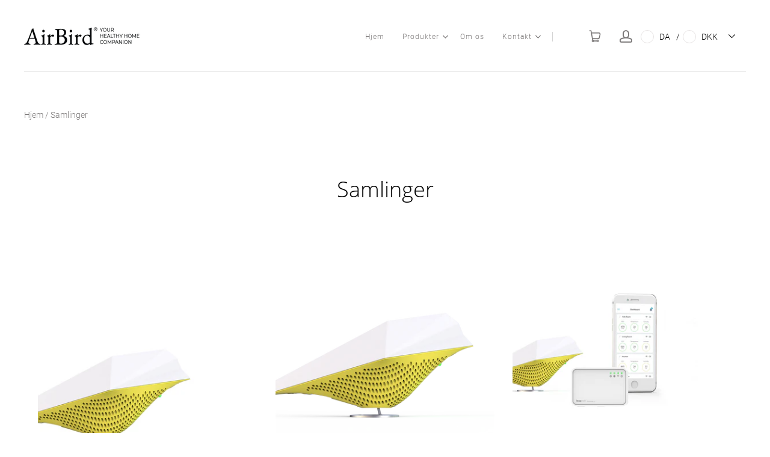

--- FILE ---
content_type: text/css
request_url: https://getairbird.com/cdn/shop/t/2/assets/theme.scss.css?v=36132418149990277491742980672
body_size: 32390
content:
/** Shopify CDN: Minification failed

Line 933:2 Expected identifier but found "*"
Line 934:2 Expected identifier but found "*"
Line 1078:2 Expected identifier but found "*"
Line 1085:2 Expected identifier but found "*"
Line 1096:2 Expected identifier but found "*"
Line 1104:2 Expected identifier but found "*"
Line 1105:2 Expected identifier but found "*"
Line 4511:45 Unexpected ","

**/
.embed-header-translate-ETranslate-container {
  height: 35px;
  border: none !important;
  background: transparent !important;
  color: inherit !important;
  text-transform: uppercase; }
  .embed-header-translate-ETranslate-container .select-wrapper {
    height: 35px;
    font-family: inherit;
    border: none !important;
    background: transparent !important;
    color: inherit !important;
    text-transform: uppercase; }
  .embed-header-translate-ETranslate-container .selected-text {
    color: unset !important; }
  .embed-header-translate-ETranslate-container select, .embed-header-translate-ETranslate-container select option {
    text-transform: uppercase !important;
    color: black !important; }

.disclosure {
  --disclosure-max-height: 300px;
  --disclosure-min-height: 92px;
  --disclosure-toggle-text-color: black;
  --disclosure-toggle-background-color: transparent;
  --disclosure-toggle-border-color: black;
  --disclosure-toggle-svg: url("data:image/svg+xml, %3Csvg xmlns='http://www.w3.org/2000/svg' width='8' height='6' viewBox='0 0 8 6' fill='none'%3E%3Cpath class='icon-chevron-down-left' d='M4 4.5L7 1.5' stroke='black' stroke-width='1.25' stroke-linecap='square'/%3E%3Cpath class='icon-chevron-down-right' d='M4 4.5L1 1.5' stroke='black' stroke-width='1.25' stroke-linecap='square'/%3E%3C/svg%3E");
  --disclosure-toggle-svg-color: black;
  --disclosure-text-color: black;
  --disclosure-background-color: white;
  --disclosure-border-color: black;
  position: relative;
  display: inline-block; }

.disclosure__toggle {
  padding: 5px 32px 4px 11px;
  color: black;
  white-space: nowrap;
  background-color: transparent;
  border: 1px solid black;
  -webkit-appearance: none;
  -moz-appearance: none;
  appearance: none; }
  @supports (color: var(--disclosure-toggle-text-color)) {
    .disclosure__toggle {
      color: var(--disclosure-toggle-text-color);
      background-color: var(--disclosure-toggle-background-color);
      border: 1px solid var(--disclosure-toggle-border-color); } }
  .disclosure__toggle:hover {
    cursor: pointer; }
  .disclosure__toggle::after {
    position: absolute;
    top: 50%;
    right: 11px;
    width: 10px;
    height: 7.5px;
    background-image: url("data:image/svg+xml, %3Csvg xmlns='http://www.w3.org/2000/svg' width='8' height='6' viewBox='0 0 8 6' fill='none'%3E%3Cpath class='icon-chevron-down-left' d='M4 4.5L7 1.5' stroke='black' stroke-width='1.25' stroke-linecap='square'/%3E%3Cpath class='icon-chevron-down-right' d='M4 4.5L1 1.5' stroke='black' stroke-width='1.25' stroke-linecap='square'/%3E%3C/svg%3E");
    content: "";
    transform: translateY(-50%); }
    @supports (-webkit-mask-image: var(--disclosure-toggle-svg)) or (mask-image: var(--disclosure-toggle-svg)) {
      .disclosure__toggle::after {
        background-color: var(--disclosure-toggle-svg-color);
        background-image: none;
        -webkit-mask-image: var(--disclosure-toggle-svg);
        mask-image: var(--disclosure-toggle-svg);
        -webkit-mask-size: cover;
        mask-size: cover; } }

.disclosure-list {
  position: absolute;
  bottom: 115%;
  display: none;
  max-height: 300px;
  min-height: 92px;
  padding: 11px 0;
  margin: 0;
  overflow-y: auto;
  list-style: outside none;
  background-color: white;
  border: 1px solid black;
  border-radius: 0; }
  @supports (max-height: var(--disclosure-max-height)) {
    .disclosure-list {
      max-height: var(--disclosure-max-height);
      min-height: var(--disclosure-min-height);
      background-color: var(--disclosure-background-color);
      border: 1px solid var(--disclosure-border-color); } }

.disclosure-list--visible {
  display: block; }

.disclosure-list--alternate-drop {
  right: 0; }

.disclosure-list__item {
  display: block;
  padding: 5px 45px 4px 15px;
  text-align: left;
  white-space: nowrap;
  border-bottom: 1px solid transparent; }
  .disclosure-list__item:active {
    background-color: white; }
    @supports (background-color: var(--disclosure-background-color)) {
      .disclosure-list__item:active {
        background-color: var(--disclosure-background-color); } }

.disclosure-list__option {
  color: black; }
  @supports (color: var(--disclosure-text-color)) {
    .disclosure-list__option {
      color: var(--disclosure-text-color); } }
  .disclosure-list__item:focus .disclosure-list__option, .disclosure-list__item:hover .disclosure-list__option {
    color: black;
    border-bottom: black; }
    @supports (color: var(--disclosure-text-color)) {
      .disclosure-list__item:focus .disclosure-list__option, .disclosure-list__item:hover .disclosure-list__option {
        color: var(--disclosure-text-color);
        border-bottom: 1px solid var(--disclosure-text-color); } }

.disclosure-list__item--current .disclosure-list__option {
  border-bottom: 1px solid black; }
  @supports (border-bottom: 1px solid var(--disclosure-text-color)) {
    .disclosure-list__item--current .disclosure-list__option {
      border-bottom: 1px solid var(--disclosure-text-color); } }

@font-face {
  font-family: Roboto;
  font-weight: 300;
  font-style: normal;
  src: url("//getairbird.com/cdn/fonts/roboto/roboto_n3.fcf1a8ca0d134f200393562dbdc9f5836276782d.woff2?h1=Z2V0YWlyYmlyZC5jb20&h2=Z2V0YWlyYmlyZC5hY2NvdW50Lm15c2hvcGlmeS5jb20&hmac=c5fd0bea8aff1d398b763d600f8988bcca306d251a37faaad3dc68e702bc8ea5") format("woff2"), url("//getairbird.com/cdn/fonts/roboto/roboto_n3.fa321b1ddee0338f7cf3bfb01c364bbc1b6a419a.woff?h1=Z2V0YWlyYmlyZC5jb20&h2=Z2V0YWlyYmlyZC5hY2NvdW50Lm15c2hvcGlmeS5jb20&hmac=d7f6ab53461d7b882d91c11abeaa3e6a544e95f8750d7b7ce8a1b9ca269dd6ea") format("woff"); }

@font-face {
  font-family: Roboto;
  font-weight: 300;
  font-style: italic;
  src: url("//getairbird.com/cdn/fonts/roboto/roboto_i3.822f1ceb4cac9d8a65193433be86f1fa41cc2dec.woff2?h1=Z2V0YWlyYmlyZC5jb20&h2=Z2V0YWlyYmlyZC5hY2NvdW50Lm15c2hvcGlmeS5jb20&hmac=1bfa37f220284bec06eb166a841ae4ba4f87f1b48a51845973a8f57707b41452") format("woff2"), url("//getairbird.com/cdn/fonts/roboto/roboto_i3.f851bd42126845bf1959bbdd8e03e076fedf4a94.woff?h1=Z2V0YWlyYmlyZC5jb20&h2=Z2V0YWlyYmlyZC5hY2NvdW50Lm15c2hvcGlmeS5jb20&hmac=aa5a321081f21bfe3757365fcf7a3046e40f722a248d1fcf0a2730ec322f2db3") format("woff"); }

@font-face {
  font-family: Roboto;
  font-weight: 100;
  font-style: normal;
  src: url("//getairbird.com/cdn/fonts/roboto/roboto_n1.c0eade3702dbcdaf6bcfe2c3bb8a2cfd92b00f0a.woff2?h1=Z2V0YWlyYmlyZC5jb20&h2=Z2V0YWlyYmlyZC5hY2NvdW50Lm15c2hvcGlmeS5jb20&hmac=95bc1b2fd08f02febfe05b847e70834bd07f126171bbbe1d81fa968f46a3a544") format("woff2"), url("//getairbird.com/cdn/fonts/roboto/roboto_n1.ba6a9df663e398c6d3f0837aeb2fa362341c7a09.woff?h1=Z2V0YWlyYmlyZC5jb20&h2=Z2V0YWlyYmlyZC5hY2NvdW50Lm15c2hvcGlmeS5jb20&hmac=af7decb7d49a5acd36d25cfc24fe6ce41d83d956f1422168b5defd73eb330b05") format("woff"); }

@font-face {
  font-family: Roboto;
  font-weight: 100;
  font-style: italic;
  src: url("//getairbird.com/cdn/fonts/roboto/roboto_i1.14768b9c4382559e9f188f7918f75430d72ee651.woff2?h1=Z2V0YWlyYmlyZC5jb20&h2=Z2V0YWlyYmlyZC5hY2NvdW50Lm15c2hvcGlmeS5jb20&hmac=b014ae5328c64f516c874fbd9e2fac351eba02ed01bd3111951ce5be748ccf19") format("woff2"), url("//getairbird.com/cdn/fonts/roboto/roboto_i1.15073f8149268ef52c7756457a9c09b213557c20.woff?h1=Z2V0YWlyYmlyZC5jb20&h2=Z2V0YWlyYmlyZC5hY2NvdW50Lm15c2hvcGlmeS5jb20&hmac=72f47a1ecab01705f202c6990f142a14a48b530eee15144380a792244550c26b") format("woff"); }

@font-face {
  font-family: Roboto;
  font-weight: 400;
  font-style: normal;
  src: url("//getairbird.com/cdn/fonts/roboto/roboto_n4.da808834c2315f31dd3910e2ae6b1a895d7f73f5.woff2?h1=Z2V0YWlyYmlyZC5jb20&h2=Z2V0YWlyYmlyZC5hY2NvdW50Lm15c2hvcGlmeS5jb20&hmac=6920972e8afc207205d61812c03fe5980591adb2500128d95b7bbb4c4e5906b2") format("woff2"), url("//getairbird.com/cdn/fonts/roboto/roboto_n4.a512c7b68cd7f12c72e1a5fd58e7f7315c552e93.woff?h1=Z2V0YWlyYmlyZC5jb20&h2=Z2V0YWlyYmlyZC5hY2NvdW50Lm15c2hvcGlmeS5jb20&hmac=9fda4fefc6cd77dec91d6f62fab17d684abf3d5ccff76a5473268f2b990dcfac") format("woff"); }

@font-face {
  font-family: Roboto;
  font-weight: 400;
  font-style: italic;
  src: url("//getairbird.com/cdn/fonts/roboto/roboto_i4.f98951b4b9b6e1096fc799cd05debd098bd422ac.woff2?h1=Z2V0YWlyYmlyZC5jb20&h2=Z2V0YWlyYmlyZC5hY2NvdW50Lm15c2hvcGlmeS5jb20&hmac=e4cddf16c835f03535cc0f5771c3f55e4dd6b8b7a340d4fcdf3db05d14d4f023") format("woff2"), url("//getairbird.com/cdn/fonts/roboto/roboto_i4.688a26691d45bc4053b6ae24a196cabdeedbc25c.woff?h1=Z2V0YWlyYmlyZC5jb20&h2=Z2V0YWlyYmlyZC5hY2NvdW50Lm15c2hvcGlmeS5jb20&hmac=e9063ba0d3aa3aed3b1dcadd1b5bc1921afda3bcb952b0cb9e2e1ce0738a908e") format("woff"); }

@font-face {
  font-family: "Open Sans";
  font-weight: 300;
  font-style: normal;
  src: url("//getairbird.com/cdn/fonts/open_sans/opensans_n3.e625f784016f3f6ecc60fbe32f43a8968a01f630.woff2?h1=Z2V0YWlyYmlyZC5jb20&h2=Z2V0YWlyYmlyZC5hY2NvdW50Lm15c2hvcGlmeS5jb20&hmac=f614313fdc2fada658e649baf600b2ee4855eca71c334afeeefe647bb4fd700a") format("woff2"), url("//getairbird.com/cdn/fonts/open_sans/opensans_n3.802efb07b3f5051e538f43bcf2ea8622d85014ad.woff?h1=Z2V0YWlyYmlyZC5jb20&h2=Z2V0YWlyYmlyZC5hY2NvdW50Lm15c2hvcGlmeS5jb20&hmac=c42fea7034ff888b9d59beca0a5629af803940b7399da5baa7738e2ddca8f2d3") format("woff"); }

@font-face {
  font-family: "Open Sans";
  font-weight: 300;
  font-style: italic;
  src: url("//getairbird.com/cdn/fonts/open_sans/opensans_i3.b96574b8fc32250fc5e056d1eec2d4eef8193064.woff2?h1=Z2V0YWlyYmlyZC5jb20&h2=Z2V0YWlyYmlyZC5hY2NvdW50Lm15c2hvcGlmeS5jb20&hmac=2da2183854567d8aa8b057d9d39e4fc776e4f4c583165bbed4450a126ec718f2") format("woff2"), url("//getairbird.com/cdn/fonts/open_sans/opensans_i3.0824557f2fc85ad602beaa6f5f27568602f0b60b.woff?h1=Z2V0YWlyYmlyZC5jb20&h2=Z2V0YWlyYmlyZC5hY2NvdW50Lm15c2hvcGlmeS5jb20&hmac=881043e80c5d0355bc46490b02051e6dd838774fb6d5a8826de115df67d86efe") format("woff"); }

@font-face {
  font-family: "Open Sans";
  font-weight: 400;
  font-style: normal;
  src: url("//getairbird.com/cdn/fonts/open_sans/opensans_n4.5460e0463a398b1075386f51084d8aa756bafb17.woff2?h1=Z2V0YWlyYmlyZC5jb20&h2=Z2V0YWlyYmlyZC5hY2NvdW50Lm15c2hvcGlmeS5jb20&hmac=8dba8d709425bc76e4062bd28b1f6ef31475df4c66c1cfb50b9492fffe30199b") format("woff2"), url("//getairbird.com/cdn/fonts/open_sans/opensans_n4.8512334118d0e9cf94c4626d298dba1c9f12a294.woff?h1=Z2V0YWlyYmlyZC5jb20&h2=Z2V0YWlyYmlyZC5hY2NvdW50Lm15c2hvcGlmeS5jb20&hmac=b5b131bf1e80c8a27e9211f8acb1dc81cbe91e3d8d815db89ed8fb41d2d890ae") format("woff"); }

@font-face {
  font-family: "Open Sans";
  font-weight: 400;
  font-style: italic;
  src: url("//getairbird.com/cdn/fonts/open_sans/opensans_i4.3854a246d5acf17aab4c771d3d4542818d3a46a8.woff2?h1=Z2V0YWlyYmlyZC5jb20&h2=Z2V0YWlyYmlyZC5hY2NvdW50Lm15c2hvcGlmeS5jb20&hmac=8bde64febc82f4d3ef9c09678174fddf8390a7d4178c7049907494a0ddef7dd3") format("woff2"), url("//getairbird.com/cdn/fonts/open_sans/opensans_i4.1cb364a3d4a7a0305132a25a76ac8fa7d381d3c6.woff?h1=Z2V0YWlyYmlyZC5jb20&h2=Z2V0YWlyYmlyZC5hY2NvdW50Lm15c2hvcGlmeS5jb20&hmac=8d7a7af657b4a3a87990585441502ac6aeb3f7ec823685c43610bcd7df715e50") format("woff"); }

@font-face {
  font-family: "Open Sans";
  font-weight: 700;
  font-style: normal;
  src: url("//getairbird.com/cdn/fonts/open_sans/opensans_n7.8bfd11295a1edbb769a778900a2afc48b16848e7.woff2?h1=Z2V0YWlyYmlyZC5jb20&h2=Z2V0YWlyYmlyZC5hY2NvdW50Lm15c2hvcGlmeS5jb20&hmac=92d98a4a848e09e159d3ff39c0c4bfcbc26756438747293baca01eb469675c46") format("woff2"), url("//getairbird.com/cdn/fonts/open_sans/opensans_n7.4e2eb03bfa5cdc209fbd1b7b5ee863b8032f4b36.woff?h1=Z2V0YWlyYmlyZC5jb20&h2=Z2V0YWlyYmlyZC5hY2NvdW50Lm15c2hvcGlmeS5jb20&hmac=be1a40b52aadf6e1510091cb88164911c7d37e4e971a3a298dc389acbbc946b4") format("woff"); }

@font-face {
  font-family: "Open Sans";
  font-weight: 700;
  font-style: italic;
  src: url("//getairbird.com/cdn/fonts/open_sans/opensans_i7.f2dd6989e403681b1042ba33de0a0ae8062b7ecb.woff2?h1=Z2V0YWlyYmlyZC5jb20&h2=Z2V0YWlyYmlyZC5hY2NvdW50Lm15c2hvcGlmeS5jb20&hmac=07f522acb3b76f15669c7ed03b6e5db8505255257112b6e05097fb1840a0abfb") format("woff2"), url("//getairbird.com/cdn/fonts/open_sans/opensans_i7.2b1150c87b2f7e0338af40875cb176d5ab2ddad7.woff?h1=Z2V0YWlyYmlyZC5jb20&h2=Z2V0YWlyYmlyZC5hY2NvdW50Lm15c2hvcGlmeS5jb20&hmac=2ce3e967e1bf8efe3bf0ee1add8f4319649837c4a4e31ff71b6cc29a0766adbc") format("woff"); }

@font-face {
  font-family: "Open Sans";
  font-weight: 800;
  font-style: normal;
  src: url("//getairbird.com/cdn/fonts/open_sans/opensans_n8.1a6578d1602b9445554d723b8c42e0908f4d82f0.woff2?h1=Z2V0YWlyYmlyZC5jb20&h2=Z2V0YWlyYmlyZC5hY2NvdW50Lm15c2hvcGlmeS5jb20&hmac=4fb3b5fba97cc3a1e00b13b2d7eef4725b38d656db0c13a12bcdefbc4bf2dde4") format("woff2"), url("//getairbird.com/cdn/fonts/open_sans/opensans_n8.5bba25de3685e6a02f32b4a9e97462d3380a62e3.woff?h1=Z2V0YWlyYmlyZC5jb20&h2=Z2V0YWlyYmlyZC5hY2NvdW50Lm15c2hvcGlmeS5jb20&hmac=6e81d09f24a8196573d548f001d6eb2d75553972caea3bb0c9c18b79c169f9c7") format("woff"); }

@font-face {
  font-family: "Open Sans";
  font-weight: 800;
  font-style: italic;
  src: url("//getairbird.com/cdn/fonts/open_sans/opensans_i8.8b08aad33296d7a8054c4b5e66e8dcf089f97539.woff2?h1=Z2V0YWlyYmlyZC5jb20&h2=Z2V0YWlyYmlyZC5hY2NvdW50Lm15c2hvcGlmeS5jb20&hmac=b0aa594bbcd29f137a076d228b4107a8bb2a06136b50a9b615cd04fe5f1dac9f") format("woff2"), url("//getairbird.com/cdn/fonts/open_sans/opensans_i8.766c70b14859f6f2957cc52f60de314524ef9940.woff?h1=Z2V0YWlyYmlyZC5jb20&h2=Z2V0YWlyYmlyZC5hY2NvdW50Lm15c2hvcGlmeS5jb20&hmac=3cafc63a9d516a6e5a569be0e2c749f025f1012114b1494282cb8325f5e6122f") format("woff"); }

.clearfix::before, .cart-totals::before, .template-password .password-subscribe-form::before,
.template-password .password-form-wrapper::before, .main-header::before, .clearfix::after, .cart-totals::after, .template-password .password-subscribe-form::after,
.template-password .password-form-wrapper::after, .main-header::after {
  display: table;
  content: " "; }
.clearfix::after, .cart-totals::after, .template-password .password-subscribe-form::after,
.template-password .password-form-wrapper::after, .main-header::after {
  clear: both; }

.shopify-payment-button .shopify-payment-button__more-options, .product-slideshow-navigation {
  font-family: Roboto, sans-serif;
  font-style: normal;
  font-weight: 300;
  display: inline-block;
  padding: 0;
  vertical-align: middle;
  cursor: pointer;
  background: transparent;
  border: 0;
  -webkit-appearance: normal;
  -moz-appearance: normal;
  appearance: normal; }

.list-image, .article-intro-image, .full-width .slide-image {
  display: block;
  overflow: hidden; }

.list-item-aspected .list-image, .collection-alternating-image, .full-window .slide-image {
  position: absolute;
  top: 0;
  left: 0;
  display: block;
  width: 1px;
  height: 1px;
  overflow: hidden; }
  .list-item-aspected .list-image, .collection-alternating-image, .full-window .slide-image, .list-item-aspected [data-rimg="loaded"].list-image, [data-rimg="loaded"].collection-alternating-image, .full-window [data-rimg="loaded"].slide-image {
    opacity: 0; }

[data-rimg="noscript"].list-image, [data-rimg="noscript"].article-intro-image, .full-width [data-rimg="noscript"].slide-image, [data-rimg="noscript"].collection-alternating-image, .full-window [data-rimg="noscript"].slide-image {
  position: relative;
  width: 100%;
  height: 100%;
  opacity: 1;
  object-fit: cover; }

.visually-hidden {
  position: absolute;
  width: 1px;
  height: 1px;
  padding: 0;
  margin: -1px;
  overflow: hidden;
  clip: rect(0 0 0 0);
  border: 0;
  -webkit-clip-path: inset(1px);
  clip-path: inset(1px); }

.show-sm {
  display: none; }
  @media screen and (max-width: 1020px) {
    .show-sm {
      display: inline-block; } }

* {
  -webkit-box-sizing: border-box;
  -khtml-box-sizing: border-box;
  -moz-box-sizing: border-box;
  -ms-box-sizing: border-box;
  -o-box-sizing: border-box;
  box-sizing: border-box; }

html {
  height: 100%; }

html::before {
  display: none;
  content: "S,M,L,XL"; }
html::after {
  display: none;
  content: "XL"; }
  @media screen and (max-width: 1200px) {
    html::after {
      content: "L"; } }
  @media screen and (max-width: 1020px) {
    html::after {
      content: "M"; } }
  @media screen and (max-width: 720px) {
    html::after {
      content: "S"; } }

body {
  background: white; }
  body.showing-drawer {
    height: 100%;
    overflow: hidden; }

.main-content {
  position: relative;
  z-index: 1; }

.pxs-rich-text, .pxs-video-header,
.module {
  max-width: 1215px;
  padding: 90px 30px;
  margin: 0 auto;
  text-align: center; }
  @media screen and (max-width: 720px) {
    .pxs-rich-text, .pxs-video-header,
    .module {
      padding-top: 60px;
      padding-bottom: 60px; } }
  .page.pxs-rich-text, .page.pxs-video-header,
  .module.page {
    padding-top: 60px; }
    @media screen and (max-width: 720px) {
      .page.pxs-rich-text, .page.pxs-video-header,
      .module.page {
        padding-top: 30px; }
        .page.no-content.pxs-rich-text, .page.no-content.pxs-video-header,
        .module.page.no-content {
          padding-bottom: 30px; } }
  .left-right.pxs-rich-text, .left-right.pxs-video-header,
  .module.left-right {
    max-width: 100%;
    padding: 90px 0; }
    .left-right.collection.pxs-rich-text, .left-right.collection.pxs-video-header,
    .module.left-right.collection {
      padding-bottom: 0; }
  .full-width.pxs-rich-text, .full-width.pxs-video-header,
  .module.full-width {
    max-width: 100%;
    padding: 0; }

.border.pxs-rich-text-section,
.module-wrapper.border, .pxs-rich-text-section, .pxs-map-section {
  border-bottom: 1px solid #d4d4d4; }

.pxs-rich-text-section,
.module-wrapper {
  position: relative;
  display: block; }
  .border.style-color.pxs-rich-text-section, .border.style-gradient.pxs-rich-text-section,
  .module-wrapper.border.style-color,
  .module-wrapper.border.style-gradient {
    border-bottom: 1px solid white; }

.module-header {
  position: relative;
  z-index: 1;
  padding-right: 30px;
  padding-bottom: 90px;
  padding-left: 30px; }
  @media screen and (max-width: 720px) {
    .module-header {
      padding-bottom: 60px; } }
  .module-header:only-child {
    padding-bottom: 0; }

.module-body {
  position: relative;
  z-index: 1; }
  @media screen and (max-width: 720px) {
    .module-body.has-header {
      padding: 30px 0 0; } }

.style-color .list-title, .style-gradient .list-title, .style-image .list-title, .style-color
.list-meta, .style-gradient
.list-meta, .style-image
.list-meta, .style-color
.list-text, .style-gradient
.list-text, .style-image
.list-text, .style-color
.list-link, .style-gradient
.list-link, .style-image
.list-link, .style-color
.module-title, .style-gradient
.module-title, .style-image
.module-title, .style-color
.module-subtitle, .style-gradient
.module-subtitle, .style-image
.module-subtitle, .style-color
.module-content, .style-gradient
.module-content, .style-image
.module-content {
  color: white; }
  .style-color .list-title a, .style-gradient .list-title a, .style-image .list-title a, .style-color
  .list-meta a, .style-gradient
  .list-meta a, .style-image
  .list-meta a, .style-color
  .list-text a, .style-gradient
  .list-text a, .style-image
  .list-text a, .style-color
  .list-link a, .style-gradient
  .list-link a, .style-image
  .list-link a, .style-color
  .module-title a, .style-gradient
  .module-title a, .style-image
  .module-title a, .style-color
  .module-subtitle a, .style-gradient
  .module-subtitle a, .style-image
  .module-subtitle a, .style-color
  .module-content a, .style-gradient
  .module-content a, .style-image
  .module-content a {
    color: currentColor;
    border-bottom: 1px solid currentColor; }
    .style-color .list-title a:hover, .style-gradient .list-title a:hover, .style-image .list-title a:hover, .style-color
    .list-meta a:hover, .style-gradient
    .list-meta a:hover, .style-image
    .list-meta a:hover, .style-color
    .list-text a:hover, .style-gradient
    .list-text a:hover, .style-image
    .list-text a:hover, .style-color
    .list-link a:hover, .style-gradient
    .list-link a:hover, .style-image
    .list-link a:hover, .style-color
    .module-title a:hover, .style-gradient
    .module-title a:hover, .style-image
    .module-title a:hover, .style-color
    .module-subtitle a:hover, .style-gradient
    .module-subtitle a:hover, .style-image
    .module-subtitle a:hover, .style-color
    .module-content a:hover, .style-gradient
    .module-content a:hover, .style-image
    .module-content a:hover {
      border-bottom-color: transparent; }
.light-overlay .list-title, .light-overlay
.list-meta, .light-overlay
.list-text, .light-overlay
.list-link, .light-overlay
.module-title, .light-overlay
.module-subtitle, .light-overlay
.module-content {
  color: black; }

.module-title, .pxs-video-heading, .video-overlay-heading {
  font-family: "Open Sans", sans-serif;
  font-style: normal;
  font-weight: 300;
  font-size: 36px;
  line-height: 46px;
  color: black; }
  @media screen and (max-width: 720px) {
    .module-title, .pxs-video-heading, .video-overlay-heading {
      font-size: 26px;
      line-height: 36px; } }

.module-title {
  display: block;
  padding: 0;
  margin: 0;
  color: black; }

.module-subtitle {
  font-family: Roboto, sans-serif;
  font-style: normal;
  font-weight: 300;
  display: block;
  max-width: 900px;
  padding: 15px 0 0;
  margin: 0 auto;
  color: #797676;
  font-size: 18px;
  line-height: 28px; }
  .module-subtitle:first-child {
    padding-top: 0; }
  @media screen and (max-width: 720px) {
    .module-subtitle {
      font-size: 16px;
      line-height: 26px; } }

.module-content {
  display: block;
  font-size: 16px;
  line-height: 26px;
  color: #797676; }

.module-cta {
  display: block;
  padding: 30px 0 0; }

.module-cta-subline {
  display: block;
  font-size: 16px;
  line-height: 26px;
  padding: 15px 0 0; }

.module-footer {
  position: relative;
  padding: 30px 0 0;
  z-index: 1; }

.list {
  position: relative;
  display: block;
  text-align: center;
  font-size: 0;
  padding-right: 15px;
  padding-left: 15px; }

.list-item {
  position: relative;
  display: inline-block;
  vertical-align: top;
  text-align: center;
  padding: 0 15px;
  margin-bottom: 30px; }
  .column-1 .list-item {
    width: 100%;
    max-width: 600px;
    margin: 0 auto; }
  .column-2 .list-item {
    width: 50%; }
    @media (max-width: 480px) {
      .column-2 .list-item {
        width: 100%; } }
  .column-3 .list-item {
    width: 33.33%; }
    @media screen and (max-width: 720px) {
      .column-3 .list-item {
        width: 50%; } }
    @media (max-width: 480px) {
      .column-3 .list-item {
        width: 100%; } }
  .column-4 .list-item {
    width: 25%; }
    @media screen and (max-width: 1020px) {
      .column-4 .list-item {
        width: 50%; } }
    @media screen and (max-width: 480px) {
      .column-4 .list-item {
        width: 100%; } }

.list-item-random {
  display: block;
  width: 100%; }
  @media screen and (min-width: 721px) {
    .list-item-random {
      float: left;
      width: 50%; } }
  @media screen and (min-width: 1021px) {
    .list-item-random:nth-child(1) .list-cover {
      padding-bottom: calc(100% + 15px); }
    .list-item-random:nth-child(2) .list-cover {
      padding-bottom: 50%; }
    .list-item-random:nth-child(3n), .list-item-random:nth-child(4n) {
      width: 25%; } }
  .list-row:nth-child(2n) .list-item-random.list-item {
    float: left; }
    @media screen and (min-width: 1021px) {
      .list-row:nth-child(2n) .list-item-random.list-item:nth-child(1) .list-cover {
        padding-bottom: 50%; }
      .list-row:nth-child(2n) .list-item-random.list-item:nth-child(2) {
        float: right; }
        .list-row:nth-child(2n) .list-item-random.list-item:nth-child(2) .list-cover {
          padding-bottom: calc(100% + 15px); }
      .list-row:nth-child(2n) .list-item-random.list-item:nth-child(3), .list-row:nth-child(2n) .list-item-random.list-item:nth-child(4) {
        width: 25%; } }

@media screen and (max-width: 1020px) {
  .list-item-inline {
    padding: 30px 15px; } }

.list-row {
  float: left;
  width: 100%; }
  .list-row:nth-child(2n) .list-item {
    float: right; }
    @media screen and (max-width: 720px) {
      .list-row:nth-child(2n) .list-item {
        float: none; } }
  @media screen and (max-width: 720px) {
    .list-row {
      float: none;
      display: block; } }

.list-container {
  position: relative;
  display: block;
  max-width: 100%;
  color: inherit;
  text-align: center; }

.list-image-wrapper {
  position: relative;
  display: block;
  max-width: 100%;
  overflow: hidden;
  text-align: center; }

.list-overlay {
  -webkit-transition: all 0.2s cubic-bezier(0.25, 0.46, 0.45, 0.94);
  -ms-transition: all 0.2s cubic-bezier(0.25, 0.46, 0.45, 0.94);
  -o-transition: all 0.2s cubic-bezier(0.25, 0.46, 0.45, 0.94);
  transition: all 0.2s cubic-bezier(0.25, 0.46, 0.45, 0.94);
  position: absolute;
  top: 0;
  left: 0;
  width: 100%;
  height: 100%;
  background-color: #0381a2;
  opacity: 0; }
  .list-container:focus .list-overlay, .list-container:hover .list-overlay {
    opacity: 0.85; }
  .style-gradient .list-overlay, .style-color .list-overlay {
    background-color: white; }

.list-icon {
  -webkit-border-radius: 100%;
  -khtml-border-radius: 100%;
  -moz-border-radius: 100%;
  -ms-border-radius: 100%;
  -o-border-radius: 100%;
  border-radius: 100%;
  -webkit-transition: all 0.2s cubic-bezier(0.25, 0.46, 0.45, 0.94);
  -ms-transition: all 0.2s cubic-bezier(0.25, 0.46, 0.45, 0.94);
  -o-transition: all 0.2s cubic-bezier(0.25, 0.46, 0.45, 0.94);
  transition: all 0.2s cubic-bezier(0.25, 0.46, 0.45, 0.94);
  position: absolute;
  top: 50%;
  left: 50%;
  width: 60px;
  height: 60px;
  margin-top: -20px;
  margin-left: -30px;
  font-size: 24px;
  line-height: 60px;
  color: #0381a2;
  background-color: white;
  opacity: 0; }
  .list-container:focus .list-icon, .list-container:hover .list-icon {
    margin-top: -30px;
    opacity: 1; }
  .style-color .list-icon {
    color: white;
    background-color: #0381a2; }
  .style-gradient .list-icon {
    background-image: linear-gradient(to right, #0381a2 0%, #554d99 100%);
    background-repeat: repeat-x;
    filter: progid:DXImageTransform.Microsoft.gradient(startColorstr='#FF0381A2', endColorstr='#FF554D99', GradientType=1);
    color: white; }

.list-cover {
  position: relative; }
  .list-item-aspected .list-cover {
    overflow: hidden;
    display: block;
    width: 100%;
    height: 0;
    padding-bottom: 100%;
    background-position: 50% 50%;
    background-repeat: no-repeat;
    background-size: cover; }

.list-cover-placeholder {
  background-color: #e9e9e9; }

.list-image {
  height: auto;
  width: 100%; }

.list-text-wrapper {
  position: absolute;
  top: 50%;
  left: 0;
  display: block;
  width: 100%;
  padding: 30px;
  text-align: center;
  background: rgba(255, 255, 255, 0.9);
  opacity: 0;
  transform: translateY(-50%);
  transition: all 0.2s cubic-bezier(0.25, 0.46, 0.45, 0.94); }
  @media screen and (max-width: 1020px) {
    .list-text-wrapper {
      -webkit-transform: translateY(0);
      -ms-transform: translateY(0);
      transform: translateY(0);
      top: auto;
      bottom: 0;
      padding: 15px;
      opacity: 1;
      transform: translateY(0); } }
  @media screen and (max-width: 1020px) and (min-width: 769px) {
    .list-text-wrapper {
      padding: 15px; } }
  .list-item-inline .list-text-wrapper, .list-text-wrapper-below .list-text-wrapper {
    position: relative;
    top: auto;
    bottom: 0;
    padding: 15px;
    opacity: 1;
    transform: translateY(0); }
  .list-item-inline .list-text-wrapper {
    padding: 15px 30px;
    background-color: transparent; }
  .column-3 .list-text-wrapper, .column-4 .list-text-wrapper {
    padding: 30px 15px; }
    @media screen and (max-width: 1020px) {
      .column-3 .list-text-wrapper, .column-4 .list-text-wrapper {
        padding: 50px 15px; } }
  .list-container:focus .list-text-wrapper, .list-container:hover .list-text-wrapper {
    opacity: 1; }

.list-title {
  font-family: "Open Sans", sans-serif;
  font-style: normal;
  font-weight: 300;
  display: block;
  font-size: 22px;
  line-height: 1.5;
  color: black; }
  @media screen and (max-width: 1020px) {
    .list-title {
      font-size: 16px; } }

.list-meta {
  display: block;
  margin-top: 5px;
  font-size: 16px;
  line-height: 1.5;
  color: #797676;
  text-transform: uppercase; }
  .list-meta .dynamic-products, .dynamic-collections .list-meta, .collection-list .list-meta {
    font-weight: 400;
    font-style: normal;
    color: #554d99; }
  @media screen and (max-width: 1020px) and (min-width: 721px) {
    .list-meta {
      font-size: 14px; } }
  @media screen and (max-width: 720px) {
    .list-meta {
      font-size: 12px; } }

.list-text {
  display: block;
  margin-top: 15px;
  font-size: 16px;
  line-height: 26px;
  color: #797676; }
  .list-text:first-child {
    margin-top: 0; }

.list-cta {
  white-space: nowrap;
  overflow: hidden;
  text-overflow: ellipsis;
  position: relative;
  display: block;
  margin-top: 15px; }
  .list-cta:first-child {
    margin-top: 0; }

.list-link {
  position: relative;
  display: inline-block;
  font-size: 14px;
  line-height: 24px;
  color: #0381a2;
  text-transform: uppercase;
  vertical-align: top; }
  .list-link:focus, .list-link:hover {
    color: #0381a2; }
    .style-color .list-link:focus, .style-gradient .list-link:focus, .style-image .list-link:focus, .style-color .list-link:hover, .style-gradient .list-link:hover, .style-image .list-link:hover {
      color: white; }
  .list-link:after {
    -webkit-transition: all 0.2s cubic-bezier(0.25, 0.46, 0.45, 0.94);
    -ms-transition: all 0.2s cubic-bezier(0.25, 0.46, 0.45, 0.94);
    -o-transition: all 0.2s cubic-bezier(0.25, 0.46, 0.45, 0.94);
    transition: all 0.2s cubic-bezier(0.25, 0.46, 0.45, 0.94);
    position: absolute;
    bottom: 0;
    left: 0;
    width: 100%;
    height: 1px;
    background: #0381a2;
    content: ""; }
    .style-color .list-link:after, .style-gradient .list-link:after, .style-image .list-link:after {
      background: white; }

.list-button {
  max-width: 100%; }

.side {
  width: 100%;
  max-width: 100%;
  margin: 0;
  padding: 0; }

.side-body {
  border-top: 1px solid #d4d4d4;
  border-bottom: 1px solid #d4d4d4; }

.side-wrapper {
  font-size: 0;
  width: 100%; }

.side-section {
  display: inline-block;
  width: 50%;
  vertical-align: middle;
  text-align: center; }
  @media screen and (max-width: 1020px) {
    .side-section {
      width: 100%;
      display: block; } }
  .one-child .side-section {
    width: 100%; }
    @media screen and (max-width: 720px) {
      .one-child .side-section {
        max-width: 100%; } }

.side-text-wrapper {
  position: relative;
  display: inline-block;
  width: 100%;
  max-width: 600px;
  padding: 90px 60px;
  text-align: left; }
  @media screen and (max-width: 1200px) {
    .side-text-wrapper {
      padding: 30px 30px; } }
  @media screen and (max-width: 1020px) {
    .side-text-wrapper {
      max-width: 700px;
      padding: 90px 30px;
      text-align: center; } }
  @media screen and (max-width: 720px) {
    .side-text-wrapper {
      max-width: 100%;
      padding: 30px 15px; } }
  .one-child .side-text-wrapper {
    max-width: 700px;
    padding: 90px 0; }
    @media screen and (max-width: 720px) {
      .one-child .side-text-wrapper {
        max-width: 100%;
        padding: 30px 15px; } }

.side-media-wrapper {
  display: block; }

.side-title {
  font-size: 22px;
  line-height: 32px; }
  @media screen and (max-width: 720px) {
    .side-title {
      font-size: 18px;
      line-height: 28px; } }
  .one-child .side-title {
    text-align: center; }

.side-meta {
  font-size: 20px;
  line-height: 30px;
  text-transform: uppercase; }

.side-text {
  font-size: 16px;
  line-height: 26px;
  padding-top: 30px; }

.side-cta {
  padding-top: 30px; }
  @media screen and (max-width: 1020px) {
    .side-cta {
      padding-top: 30px; } }

.side-media-wrapper {
  text-align: center; }

.side-image {
  display: inline-block;
  vertical-align: top;
  max-width: 100%; }
  .crop .side-image {
    display: none; }
    @media screen and (max-width: 1020px) {
      .crop .side-image {
        display: block; } }

.side-cover {
  -webkit-background-size: cover;
  -khtml-background-size: cover;
  -moz-background-size: cover;
  -ms-background-size: cover;
  -o-background-size: cover;
  background-size: cover;
  position: absolute;
  top: 0;
  display: none;
  width: 50%;
  height: 100%;
  background-position: center;
  background-repeat: no-repeat; }
  .left .side-cover {
    left: 0; }
  .right .side-cover {
    right: 0; }
  .crop .side-cover {
    display: block; }
    @media screen and (max-width: 1020px) {
      .crop .side-cover {
        display: none; } }

/*! normalize.css v1.1.0 | MIT License | git.io/normalize */
/*! normalize.css v1.1.0 | HTML5 Display Definitions | MIT License | git.io/normalize */
article, aside, details, figcaption, figure, footer, header, hgroup, main, nav, section, summary {
  display: block; }

audio, canvas, video {
  display: inline-block;
  *display: inline;
  *zoom: 1; }

audio:not([controls]) {
  display: none;
  height: 0; }

[hidden] {
  display: none; }

/*! normalize.css v1.1.0 | Base | MIT License | git.io/normalize */
html {
  font-size: 100%;
  font-family: sans-serif;
  -webkit-text-size-adjust: 100%;
  -ms-text-size-adjust: 100%; }

html, button, input, select, textarea {
  font-family: sans-serif; }

body {
  margin: 0; }

/*! normalize.css v1.1.0 | Links | MIT License | git.io/normalize */
a:active, a:hover {
  outline: 0; }

/*! normalize.css v1.1.0 | Typography | MIT License | git.io/normalize */
h1 {
  font-size: 2em;
  margin: 0.67em 0; }

h2 {
  font-size: 1.5em;
  margin: 0.83em 0; }

h3 {
  font-size: 1.17em;
  margin: 1em 0; }

h4 {
  font-size: 1em;
  margin: 1.33em 0; }

h5 {
  font-size: 0.83em;
  margin: 1.67em 0; }

h6 {
  font-size: 0.67em;
  margin: 2.33em 0; }

abbr[title] {
  border-bottom: 1px dotted; }

blockquote {
  margin: 1em 40px; }

dfn {
  font-style: italic; }

hr {
  box-sizing: content-box;
  height: 0; }

mark {
  background: #ff0;
  color: #000; }

p, pre {
  margin: 1em 0; }

code, kbd, pre, samp {
  font-family: monospace, serif;
  _font-family: 'courier new', monospace;
  font-size: 1em; }

pre {
  white-space: pre;
  white-space: pre-wrap;
  word-wrap: break-word; }

q {
  quotes: "\201C" "\201D" "\2018" "\2019"; }

q {
  quotes: none; }

q:before, q:after {
  content: '';
  content: none; }

small {
  font-size: 80%; }

sub, sup {
  font-size: 75%;
  line-height: 0;
  position: relative;
  vertical-align: baseline; }

sup {
  top: -0.5em; }

sub {
  bottom: -0.25em; }

dl, menu, ol, ul {
  margin: 1em 0; }

dd {
  margin: 0 0 0 40px; }

menu, ol, ul {
  padding: 0 0 0 40px; }

nav ul, nav ol {
  list-style: none;
  list-style-image: none; }

/*! normalize.css v1.1.0 | Embedded Content | MIT License | git.io/normalize */
img {
  border: 0;
  -ms-interpolation-mode: bicubic; }

svg:not(:root) {
  overflow: hidden; }

/*! normalize.css v1.1.0 | Figures | MIT License | git.io/normalize */
figure {
  margin: 0; }

/*! normalize.css v1.1.0 | Forms | MIT License | git.io/normalize */
form {
  margin: 0; }

fieldset {
  border: 1px solid #c0c0c0;
  margin: 0 2px;
  padding: 0.35em 0.625em 0.75em; }

legend {
  border: 0;
  padding: 0;
  white-space: normal;
  *margin-left: -7px; }

button, input, select, textarea {
  font-family: inherit;
  font-size: 100%;
  margin: 0;
  vertical-align: baseline;
  *vertical-align: middle; }

button, input {
  line-height: normal; }

button, select {
  text-transform: none; }

button, html input[type="button"], input[type="reset"], input[type="submit"] {
  -webkit-appearance: button;
  cursor: pointer;
  *overflow: visible; }

button[disabled], html input[disabled] {
  cursor: default; }

input[type="checkbox"], input[type="radio"] {
  box-sizing: border-box;
  padding: 0;
  *height: 13px;
  *width: 13px; }

input[type="search"] {
  -webkit-appearance: textfield;
  box-sizing: content-box; }

input[type="search"]::-webkit-search-cancel-button, input[type="search"]::-webkit-search-decoration {
  -webkit-appearance: none; }

button::-moz-focus-inner, input::-moz-focus-inner {
  border: 0;
  padding: 0; }

textarea {
  overflow: auto;
  vertical-align: top; }

/*! normalize.css v1.1.0 | Tables | MIT License | git.io/normalize */
table {
  border-collapse: collapse;
  border-spacing: 0; }

/* Icons
-------------------------------- */
@font-face {
  font-family: 'social-icons';
  src: url("//getairbird.com/cdn/shop/t/2/assets/socicon.eot?2276");
  src: url("//getairbird.com/cdn/shop/t/2/assets/socicon.eot?%23iefix&2276") format("embedded-opentype"), url("//getairbird.com/cdn/shop/t/2/assets/socicon.woff?2276") format("woff"), url("//getairbird.com/cdn/shop/t/2/assets/socicon.ttf?2276") format("truetype"), url("//getairbird.com/cdn/shop/t/2/assets/socicon.svg%23socicon?2276") format("svg");
  font-weight: normal;
  font-style: normal; }

/**
  Used for:
    - sharing buttons
    - payment icons
    - header icons (non drawer)
    - product information icons
    - Shoppad
 */
@font-face {
  font-family: 'Launch Icons';
  src: url("//getairbird.com/cdn/shop/t/2/assets/launch-icons.eot?qtb6cv&v=52932610827707193361589294184");
  src: url("//getairbird.com/cdn/shop/t/2/assets/launch-icons.eot?qtb6cv%23iefix&v=52932610827707193361589294184") format("embedded-opentype"), url("//getairbird.com/cdn/shop/t/2/assets/launch-icons.ttf?qtb6cv&v=171499718755973611871589294185") format("truetype"), url("//getairbird.com/cdn/shop/t/2/assets/launch-icons.woff?qtb6cv&v=173076160658908374851589294185") format("woff"), url("//getairbird.com/cdn/shop/t/2/assets/launch-icons.svg?qtb6cv%23launch-icons&v=106367079402714244011589294184") format("svg");
  font-weight: normal;
  font-style: normal; }

/* General
-------------------------------- */
body {
  font-family: Roboto, sans-serif;
  font-style: normal;
  font-weight: 300;
  font-size: 16px;
  line-height: 1.625;
  color: #797676; }

.icon {
  font-family: "Launch Icons", sans-serif;
  speak: none;
  font-size: 16px;
  font-style: normal;
  font-weight: normal;
  font-variant: normal;
  text-transform: none; }

/* Links */
a,
.product-cart-message__checkout-button {
  color: #0381a2;
  text-decoration: none;
  transition: all 0.2s cubic-bezier(0.25, 0.46, 0.45, 0.94); }
  a:focus, a:hover,
  .product-cart-message__checkout-button:focus,
  .product-cart-message__checkout-button:hover {
    color: #0381a2; }
  a.disabled,
  .disabled.product-cart-message__checkout-button {
    color: #797676;
    cursor: default; }
    a.disabled:focus, a.disabled:hover,
    .disabled.product-cart-message__checkout-button:focus,
    .disabled.product-cart-message__checkout-button:hover {
      color: #797676;
      cursor: default; }

/* Headers */
h1,
h2,
h3,
h4,
h5,
h6 {
  font-family: "Open Sans", sans-serif;
  font-style: normal;
  font-weight: 300;
  padding: 0;
  margin: 0;
  font-size: inherit;
  -webkit-font-smoothing: initial; }
  h1 b,
  h1 strong,
  h2 b,
  h2 strong,
  h3 b,
  h3 strong,
  h4 b,
  h4 strong,
  h5 b,
  h5 strong,
  h6 b,
  h6 strong {
    font-weight: 400; }
  h1 em,
  h2 em,
  h3 em,
  h4 em,
  h5 em,
  h6 em {
    font-style: italic; }
  h1 b em,
  h1 strong em,
  h1 em b,
  h1 em strong,
  h2 b em,
  h2 strong em,
  h2 em b,
  h2 em strong,
  h3 b em,
  h3 strong em,
  h3 em b,
  h3 em strong,
  h4 b em,
  h4 strong em,
  h4 em b,
  h4 em strong,
  h5 b em,
  h5 strong em,
  h5 em b,
  h5 em strong,
  h6 b em,
  h6 strong em,
  h6 em b,
  h6 em strong {
    font-style: italic; }

/* Basic text */
img {
  max-width: 100%;
  display: inline-block;
  vertical-align: top; }

ul, ol, dl {
  padding: 0;
  margin: 23px 0; }

ul {
  list-style: outside none; }

ol {
  list-style: outside decimal; }

li {
  margin: 12px 0; }

hr {
  height: 2px;
  background: #d4d4d4;
  border: 0; }

p {
  margin: 0;
  padding: 15px 0; }

th,
b,
strong {
  font-weight: 400; }

em {
  font-style: italic; }

th em,
b em,
strong em,
em b,
em strong {
  font-style: italic; }

/* Tables */
table {
  color: #797676;
  border: 1px solid #d4d4d4;
  border-top: none;
  font-size: 14px;
  border-collapse: separate;
  margin: 30px 0;
  background: transparent; }
  table.clean {
    border: 0;
    border-radius: 0;
    font-size: 16px; }
  table .column-title {
    display: none; }

th {
  color: black;
  text-align: center;
  background: #d4d4d4; }
  .clean th {
    background: none; }

tr td,
tr th {
  border-top: 1px solid #d4d4d4;
  padding: 20px; }

tr td {
  border-left: 1px solid #d4d4d4; }
  tr td:first-child {
    border-left: none; }

table.mobile-layout {
  border-bottom: none; }
  table.mobile-layout .column-title {
    font-weight: 400;
    width: 114px;
    padding-right: 23px;
    display: inline-block; }
  table.mobile-layout thead {
    display: none; }
  table.mobile-layout tr td {
    width: 100%;
    display: block;
    text-align: left;
    border-top: 1px solid #d4d4d4 !important;
    border-left: none;
    /* < IE 10 fix */
    float: left;
    clear: left; }
  table.mobile-layout tr:nth-child(even) td {
    background: #d4d4d4; }

/* Buttons */
.button,
.submit {
  font-family: "Open Sans", sans-serif;
  font-style: normal;
  font-weight: 700;
  -webkit-border-radius: 27.5px;
  -khtml-border-radius: 27.5px;
  -moz-border-radius: 27.5px;
  -ms-border-radius: 27.5px;
  -o-border-radius: 27.5px;
  border-radius: 27.5px;
  -webkit-box-sizing: border-box;
  -khtml-box-sizing: border-box;
  -moz-box-sizing: border-box;
  -ms-box-sizing: border-box;
  -o-box-sizing: border-box;
  box-sizing: border-box;
  -webkit-transition: all 0.2s cubic-bezier(0.25, 0.46, 0.45, 0.94);
  -ms-transition: all 0.2s cubic-bezier(0.25, 0.46, 0.45, 0.94);
  -o-transition: all 0.2s cubic-bezier(0.25, 0.46, 0.45, 0.94);
  transition: all 0.2s cubic-bezier(0.25, 0.46, 0.45, 0.94);
  -moz-osx-font-smoothing: auto;
  -webkit-font-smoothing: subpixel-antialiased;
  position: relative;
  display: inline-block;
  padding: 15px 30px;
  font-size: 12px;
  line-height: 22px;
  letter-spacing: 2px;
  color: #0381a2;
  text-align: center;
  text-transform: uppercase;
  vertical-align: top;
  cursor: pointer;
  background-color: transparent;
  border: 1px solid #0381a2; }
  @media screen and (max-width: 720px) {
    .button,
    .submit {
      text-align: center; } }
  .button:hover,
  .submit:hover {
    background: #0381a2;
    border-color: #0381a2;
    color: white; }
  .button.secondary,
  .submit.secondary {
    background: transparent;
    border-color: #554d99;
    color: #554d99; }
    .button.secondary:hover,
    .submit.secondary:hover {
      background: #554d99;
      border-color: #554d99;
      color: white; }
    .button.secondary.inverse,
    .submit.secondary.inverse {
      background: #554d99;
      border-color: #554d99;
      color: white; }
      .button.secondary.inverse:hover,
      .submit.secondary.inverse:hover {
        background: transparent;
        border-color: #554d99;
        color: #554d99; }
  .button.inverse,
  .submit.inverse {
    background: #0381a2;
    color: #fff; }
    .button.inverse:hover,
    .submit.inverse:hover {
      background: #037593;
      border-color: #037593; }
  .button.disabled,
  .submit.disabled {
    background: #d4d4d4;
    color: #797676;
    border-color: #d4d4d4;
    opacity: 1;
    cursor: default; }
    .button.disabled:hover,
    .submit.disabled:hover {
      background: #d4d4d4;
      color: #797676;
      border-color: #d4d4d4;
      opacity: 1;
      cursor: default; }
  .style-color .button, .style-gradient .button, .overlay-none .button, .overlay-black .button, .overlay-color .button, .overlay-gradient .button, .overlay-primary .button, .style-color
  .submit, .style-gradient
  .submit, .overlay-none
  .submit, .overlay-black
  .submit, .overlay-color
  .submit, .overlay-gradient
  .submit, .overlay-primary
  .submit {
    background: #eeeeee;
    border-color: #eeeeee;
    color: #0381a2; }
    .style-color .button:focus, .style-color .button:hover, .style-gradient .button:focus, .style-gradient .button:hover, .overlay-none .button:focus, .overlay-none .button:hover, .overlay-black .button:focus, .overlay-black .button:hover, .overlay-color .button:focus, .overlay-color .button:hover, .overlay-gradient .button:focus, .overlay-gradient .button:hover, .overlay-primary .button:focus, .overlay-primary .button:hover, .style-color
    .submit:focus, .style-color
    .submit:hover, .style-gradient
    .submit:focus, .style-gradient
    .submit:hover, .overlay-none
    .submit:focus, .overlay-none
    .submit:hover, .overlay-black
    .submit:focus, .overlay-black
    .submit:hover, .overlay-color
    .submit:focus, .overlay-color
    .submit:hover, .overlay-gradient
    .submit:focus, .overlay-gradient
    .submit:hover, .overlay-primary
    .submit:focus, .overlay-primary
    .submit:hover {
      background: #0381a2;
      border-color: #0381a2;
      color: white; }
  .overlay-secondary .button, .overlay-secondary
  .submit {
    background: white;
    border-color: white;
    color: #554d99; }
    .overlay-secondary .button:focus, .overlay-secondary .button:hover, .overlay-secondary
    .submit:focus, .overlay-secondary
    .submit:hover {
      background: #554d99;
      border-color: white;
      color: white; }
  .button .icon,
  .submit .icon {
    font-family: "Launch Icons", sans-serif;
    speak: none;
    font-size: 18px;
    font-style: normal;
    font-weight: normal;
    font-variant: normal;
    text-transform: none;
    display: inline-block;
    color: inherit;
    vertical-align: top; }
  .button .icon-arrow-right,
  .submit .icon-arrow-right {
    font-size: 13px; }

/* Forms & buttons */
form {
  font-size: 14px; }

label:hover {
  cursor: pointer; }
.inline-input-wrapper label {
  font-family: Roboto, sans-serif;
  font-style: normal;
  font-weight: 300;
  font-size: 14px;
  margin-left: 5px;
  display: inline-block;
  vertical-align: middle; }

.input-wrapper {
  margin: 30px 0; }
  .input-wrapper:last-child {
    margin-bottom: 0; }

.inline-input-wrapper {
  margin: 10px 0; }
  .inline-input-wrapper input + .inline-label {
    margin-left: 7.5px; }

input, textarea {
  border-radius: 0; }
  label ~ input, label ~ textarea {
    margin-top: 10px; }
  input:focus, textarea:focus {
    outline: none; }

input[type="text"],
input[type="email"],
input[type="password"],
input[type="search"],
input[type="telephone"],
input[type="tel"],
input[type="number"],
textarea {
  font-family: Roboto, sans-serif;
  font-style: normal;
  font-weight: 300;
  display: block;
  width: 100%;
  border: 1px solid #d4d4d4;
  color: #797676;
  border-radius: 5px;
  -webkit-appearance: none; }
  input[type="text"]::-webkit-input-placeholder,
  input[type="email"]::-webkit-input-placeholder,
  input[type="password"]::-webkit-input-placeholder,
  input[type="search"]::-webkit-input-placeholder,
  input[type="telephone"]::-webkit-input-placeholder,
  input[type="tel"]::-webkit-input-placeholder,
  input[type="number"]::-webkit-input-placeholder,
  textarea::-webkit-input-placeholder {
    color: #797676;
    opacity: 0.7; }
  input[type="text"]::-moz-input-placeholder,
  input[type="email"]::-moz-input-placeholder,
  input[type="password"]::-moz-input-placeholder,
  input[type="search"]::-moz-input-placeholder,
  input[type="telephone"]::-moz-input-placeholder,
  input[type="tel"]::-moz-input-placeholder,
  input[type="number"]::-moz-input-placeholder,
  textarea::-moz-input-placeholder {
    color: #797676;
    opacity: 0.7; }
  input[type="text"]:-ms-input-placeholder,
  input[type="email"]:-ms-input-placeholder,
  input[type="password"]:-ms-input-placeholder,
  input[type="search"]:-ms-input-placeholder,
  input[type="telephone"]:-ms-input-placeholder,
  input[type="tel"]:-ms-input-placeholder,
  input[type="number"]:-ms-input-placeholder,
  textarea:-ms-input-placeholder {
    color: #797676;
    opacity: 0.7; }
  input[type="text"].error,
  input[type="email"].error,
  input[type="password"].error,
  input[type="search"].error,
  input[type="telephone"].error,
  input[type="tel"].error,
  input[type="number"].error,
  textarea.error {
    color: #e13333; }
    input[type="text"].error::-webkit-input-placeholder,
    input[type="email"].error::-webkit-input-placeholder,
    input[type="password"].error::-webkit-input-placeholder,
    input[type="search"].error::-webkit-input-placeholder,
    input[type="telephone"].error::-webkit-input-placeholder,
    input[type="tel"].error::-webkit-input-placeholder,
    input[type="number"].error::-webkit-input-placeholder,
    textarea.error::-webkit-input-placeholder {
      color: #e13333;
      opacity: 0.7; }
    input[type="text"].error::-moz-input-placeholder,
    input[type="email"].error::-moz-input-placeholder,
    input[type="password"].error::-moz-input-placeholder,
    input[type="search"].error::-moz-input-placeholder,
    input[type="telephone"].error::-moz-input-placeholder,
    input[type="tel"].error::-moz-input-placeholder,
    input[type="number"].error::-moz-input-placeholder,
    textarea.error::-moz-input-placeholder {
      color: #e13333;
      opacity: 0.7; }
    input[type="text"].error:-ms-input-placeholder,
    input[type="email"].error:-ms-input-placeholder,
    input[type="password"].error:-ms-input-placeholder,
    input[type="search"].error:-ms-input-placeholder,
    input[type="telephone"].error:-ms-input-placeholder,
    input[type="tel"].error:-ms-input-placeholder,
    input[type="number"].error:-ms-input-placeholder,
    textarea.error:-ms-input-placeholder {
      color: #e13333;
      opacity: 0.7; }

.error-message .errors {
  color: #e13333; }

input[type="text"],
input[type="email"],
input[type="password"],
input[type="search"],
input[type="telephone"],
input[type="tel"],
input[type="number"] {
  height: 50px;
  line-height: 50px;
  padding: 0 15px; }

input[type="checkbox"]:focus {
  outline: 4px auto #0381a2; }

input[type="number"] {
  -webkit-border-radius: 0;
  -khtml-border-radius: 0;
  -moz-border-radius: 0;
  -ms-border-radius: 0;
  -o-border-radius: 0;
  border-radius: 0;
  margin: 0;
  padding: 0;
  border: 0;
  color: #797676;
  -moz-appearance: textfield; }
  input[type="number"]::-webkit-outer-spin-button, input[type="number"]::-webkit-inner-spin-button {
    -webkit-appearance: none; }
    .no-js input[type="number"]::-webkit-outer-spin-button, .no-js input[type="number"]::-webkit-inner-spin-button {
      -webkit-appearance: number;
      -moz-appearance: number; }
  .no-js input[type="number"] {
    height: auto;
    line-height: 1;
    padding: 5px 0;
    color: black;
    -webkit-appearance: number;
    -moz-appearance: number; }

.number-input-wrapper {
  -webkit-border-radius: 5px;
  -khtml-border-radius: 5px;
  -moz-border-radius: 5px;
  -ms-border-radius: 5px;
  -o-border-radius: 5px;
  border-radius: 5px;
  position: relative;
  display: inline-block;
  border: 1px solid #d4d4d4;
  overflow: hidden; }
  .no-js .number-input-wrapper {
    margin: 15px 0 0; }

.number-input-field {
  float: left;
  width: 50px;
  height: 53px;
  background-color: white;
  line-height: 53px; }
  @media screen and (max-width: 720px) {
    .number-input-field {
      text-align: center;
      width: 100%; } }
  @media screen and (max-width: 1020px) {
    .cart-item-td .number-input-field {
      text-align: center;
      width: 100%; } }
  @media screen and (max-width: 1020px) {
    .cart-item-td .number-input-field input[type="number"] {
      position: absolute;
      left: 25%;
      width: 50%;
      z-index: 1; } }
  .number-input-field input[type="number"] {
    float: left;
    width: 100%;
    height: 100%;
    text-align: center;
    border: 0; }
    @media screen and (max-width: 720px) {
      .number-input-field input[type="number"] {
        position: absolute;
        left: 25%;
        width: 50%;
        z-index: 1; } }
  .no-js .number-input-field {
    height: auto;
    line-height: 1; }

.number-input-label {
  display: none; }

.number-input-nav {
  float: left;
  height: 53px;
  width: 25px;
  border-left: 1px solid #d4d4d4; }
  @media screen and (max-width: 720px) {
    .number-input-nav {
      position: absolute;
      top: 0;
      left: 0;
      width: 100%;
      border: 0; } }
  @media screen and (max-width: 1020px) {
    .cart-item-td .number-input-nav {
      position: absolute;
      top: 0;
      left: 0;
      width: 100%;
      border: 0; } }
  .no-js .number-input-nav {
    display: none; }

.number-input-nav-item {
  float: left;
  height: 26.5px;
  line-height: 26.5px;
  width: 25px;
  color: #797676;
  background-color: white;
  text-align: center;
  cursor: pointer; }
  @media screen and (max-width: 720px) {
    .number-input-nav-item {
      position: absolute;
      height: 53px;
      width: 53px;
      line-height: 53px; } }
  @media screen and (max-width: 1020px) {
    .cart-item-td .number-input-nav-item {
      position: absolute;
      height: 53px;
      width: 53px;
      line-height: 53px; } }
  .number-input-nav-item:focus, .number-input-nav-item:hover {
    color: #0381a2; }
  .number-input-nav-item:first-child {
    border-bottom: 1px solid #d4d4d4; }
    @media screen and (max-width: 720px) {
      .number-input-nav-item:first-child {
        right: 0;
        border-left: 1px solid #d4d4d4;
        border-bottom: none; } }
    @media screen and (max-width: 1020px) {
      .cart-item-td .number-input-nav-item:first-child {
        right: 0;
        border-left: 1px solid #d4d4d4;
        border-bottom: none; } }
  @media screen and (max-width: 720px) {
    .number-input-nav-item:last-child {
      left: 0;
      border-right: 1px solid #d4d4d4; } }
  @media screen and (max-width: 1020px) {
    .cart-item-td .number-input-nav-item:last-child {
      left: 0;
      border-right: 1px solid #d4d4d4; } }

.select-wrapper {
  -webkit-border-radius: 5px;
  -khtml-border-radius: 5px;
  -moz-border-radius: 5px;
  -ms-border-radius: 5px;
  -o-border-radius: 5px;
  border-radius: 5px;
  -webkit-transition: border-color 0.4s cubic-bezier(0.25, 0.46, 0.45, 0.94);
  -ms-transition: border-color 0.4s cubic-bezier(0.25, 0.46, 0.45, 0.94);
  -o-transition: border-color 0.4s cubic-bezier(0.25, 0.46, 0.45, 0.94);
  transition: border-color 0.4s cubic-bezier(0.25, 0.46, 0.45, 0.94);
  position: relative;
  height: 55px;
  line-height: 55px;
  border: 1px solid #d4d4d4;
  color: #797676;
  background-color: white;
  padding: 0 30px 0 0;
  margin: 0;
  font-size: 14px;
  text-align: left;
  cursor: pointer;
  z-index: 55; }
  .select-wrapper.active {
    border-color: #0381a2; }
  .customer-address-edit-form .select-wrapper {
    width: 100% !important; }
  .no-js .select-wrapper {
    padding: 0 !important;
    margin-bottom: -2px; }
  .select-wrapper:after {
    font-family: "Launch Icons", sans-serif;
    speak: none;
    font-size: 24px;
    font-style: normal;
    font-weight: normal;
    font-variant: normal;
    text-transform: none;
    position: absolute;
    top: 0;
    right: 15px;
    height: 100%;
    line-height: inherit;
    color: #797676;
    content: "\f107"; }
    .no-js .select-wrapper:after {
      display: none; }
  .select-wrapper select {
    position: absolute;
    top: 0;
    right: 0;
    bottom: 0;
    left: 0;
    z-index: 2;
    width: 100%;
    height: 100%;
    padding: 0;
    text-transform: none;
    cursor: pointer;
    opacity: 0;
    -webkit-appearance: none;
    -moz-appearance: none;
    appearance: none; }
  .select-wrapper .selected-text {
    white-space: nowrap;
    overflow: hidden;
    text-overflow: ellipsis;
    padding: 0 15px;
    height: 55px;
    line-height: 55px;
    width: 100%;
    z-index: 2; }
    .no-js .select-wrapper .selected-text {
      display: none; }

textarea {
  padding: 15px;
  max-width: 100%; }

/* IFRAMES */
iframe {
  border: 0;
  max-width: 100%; }

.rte ul {
  list-style-type: disc; }
.rte ul li,
.rte ol li {
  list-style-position: inside; }
.rte h1 {
  margin: 0.67em 0;
  font-size: 2em; }
.rte h2 {
  margin: 0.83em 0;
  font-size: 1.5em; }
.rte h3 {
  margin: 1em 0;
  font-size: 1.17em; }
.rte h4 {
  margin: 1.33em 0;
  font-size: 1em; }
.rte h5 {
  margin: 1.67em 0;
  font-size: 0.83em; }
.rte h6 {
  margin: 2.33em 0;
  font-size: 0.67em; }

.show-for-sr {
  position: absolute !important;
  top: -9999px;
  left: -9999px;
  width: 1px;
  height: 1px;
  padding: 0;
  margin: -1px;
  overflow: hidden;
  clip: rect(0 0 0 0);
  border: 0; }

* {
  -moz-osx-font-smoothing: grayscale;
  -webkit-font-smoothing: antialiased;
  -webkit-text-size-adjust: none;
  -webkit-tap-highlight-color: rgba(0, 0, 0, 0); }

.overlay:after {
  position: absolute;
  left: 0;
  top: 0;
  width: 100%;
  height: 100%;
  content: ""; }

.overlay-light:after {
  background: white; }

.overlay-black:after {
  background: black; }

.overlay-color:after {
  background: #0381a2; }

.overlay-gradient:after {
  background-image: linear-gradient(to right, #0381a2 0%, #554d99 100%);
  background-repeat: repeat-x;
  filter: progid:DXImageTransform.Microsoft.gradient(startColorstr='#FF0381A2', endColorstr='#FF554D99', GradientType=1); }

.overlay-primary:after {
  background: #0381a2; }

.overlay-secondary:after {
  background: #554d99; }

.overlay-opacity-0:after {
  opacity: 0; }

.overlay-opacity-1:after {
  opacity: 0.1; }

.overlay-opacity-2:after {
  opacity: 0.2; }

.overlay-opacity-3:after {
  opacity: 0.3; }

.overlay-opacity-4:after {
  opacity: 0.4; }

.overlay-opacity-5:after {
  opacity: 0.5; }

.overlay-opacity-6:after {
  opacity: 0.6; }

.overlay-opacity-7:after {
  opacity: 0.7; }

.overlay-opacity-8:after {
  opacity: 0.8; }

.overlay-opacity-9:after {
  opacity: 0.9; }

.style-default {
  color: #797676;
  background: white; }

.style-light {
  color: #797676;
  background: #fafafa; }

.style-color {
  color: white;
  background: #0381a2; }

.style-secondary-color {
  color: white;
  background: #554d99; }

.style-gradient {
  background-image: linear-gradient(to right, #0381a2 0%, #554d99 100%);
  background-repeat: repeat-x;
  filter: progid:DXImageTransform.Microsoft.gradient(startColorstr='#FF0381A2', endColorstr='#FF554D99', GradientType=1);
  color: white; }

.style-dark {
  color: white;
  background-color: #191919; }

.style-image {
  background-size: cover;
  background-repeat: no-repeat;
  background-position: center;
  background-color: black; }

.icon-size-1x {
  font-size: 1em; }

.icon-size-2x {
  font-size: 2em; }

.icon-size-3x {
  font-size: 3em; }

.icon-size-4x {
  font-size: 3em; }

.icon-arrow-left:before {
  content: "\e905"; }

.icon-arrow-right:before {
  content: "\e906"; }

.icon-search:before {
  content: "\e036"; }

.icon-cart:before {
  content: "\e600"; }

.icon-head:before {
  content: "\e074"; }

.icon-menu:before {
  content: "\f125"; }

.icon-cross:before {
  content: "\e117"; }

.icon-mail:before {
  content: "\e907"; }

.icon-star:before {
  content: "\e093"; }

.icon-star-full:before {
  content: "\e904"; }

.icon-angle-left:before {
  content: "\f104"; }

.icon-angle-right:before {
  content: "\f105"; }

.icon-angle-down:before {
  content: "\f107"; }

.icon-plus:before {
  content: "\e114"; }

.icon-minus:before {
  content: "\e115"; }

.icon-check:before {
  content: "\e116"; }

.cart-modal-wrapper {
  display: none;
  position: fixed;
  top: 0;
  right: 0;
  bottom: 0;
  left: 0;
  z-index: 1000;
  background-color: rgba(255, 255, 255, 0.6); }
  .active.cart-modal-wrapper {
    display: block; }

.cart-modal-wrapper .cart-modal {
  -webkit-box-shadow: 2px 2px 5px rgba(0, 0, 0, 0.4);
  -khtml-box-shadow: 2px 2px 5px rgba(0, 0, 0, 0.4);
  -moz-box-shadow: 2px 2px 5px rgba(0, 0, 0, 0.4);
  -ms-box-shadow: 2px 2px 5px rgba(0, 0, 0, 0.4);
  -o-box-shadow: 2px 2px 5px rgba(0, 0, 0, 0.4);
  box-shadow: 2px 2px 5px rgba(0, 0, 0, 0.4);
  position: absolute;
  top: 50%;
  left: 50%;
  max-width: 640px;
  padding: 60px;
  text-align: center;
  background-color: white;
  border: 1px solid #d4d4d4;
  transform: translate(-50%, -50%); }

.cart-modal-wrapper .cart-modal-action {
  margin-top: 30px; }

.cart-modal-wrapper .cart-modal-title {
  display: block;
  margin-bottom: 18px;
  color: black; }

.placeholder-svg {
  display: block;
  background-color: #e9e9e9;
  border: 1px solid #e9e9e9;
  fill: #797676; }

[data-rimg="lazy"],
[data-rimg="loading"],
[data-rimg="loaded"] {
  transition: opacity 100ms linear; }

img[data-rimg="lazy"],
img[data-rimg="loading"] {
  opacity: 0; }

img[data-rimg="loaded"] {
  opacity: 1; }

[data-rimg-noscript] {
  position: absolute;
  top: 0;
  left: 0;
  width: 100%; }
  .article-intro-image-container [data-rimg-noscript], .product-focus-hero-image [data-rimg-noscript], .collection-alternating-product [data-rimg-noscript], .pxs-video [data-rimg-noscript], .list-item [data-rimg-noscript] {
    height: 100%; }
  .no-js [data-rimg-noscript] + img {
    opacity: 0; }
  .js [data-rimg-noscript] {
    display: none; }

.template-404 .main-content {
  text-align: center; }

@media screen and (max-width: 720px) {
  .about {
    padding: 30px 15px; } }

.about-content .no-content {
  padding-bottom: 60px; }

.blog {
  padding-bottom: 0; }
  @media screen and (max-width: 720px) {
    .blog {
      padding: 30px 0 0; } }

.blog-header {
  margin: 0;
  padding-bottom: 60px; }
  @media screen and (max-width: 720px) {
    .blog-header {
      padding: 0; } }

.blog-rss {
  font-family: "Launch Icons", sans-serif;
  speak: none;
  font-size: 16px;
  font-style: normal;
  font-weight: normal;
  font-variant: normal;
  text-transform: none;
  margin-left: 10px; }

@media screen and (max-width: 720px) {
  .blog-menu {
    padding: 15px 0;
    background: #eeeeee; } }

.blog-subtitle-button {
  font-family: Roboto, sans-serif;
  font-style: normal;
  font-weight: 100;
  width: auto;
  height: 40px;
  padding: 0 30px;
  margin: 0 10px;
  line-height: 40px;
  color: #797676;
  border-color: transparent; }
  @media screen and (max-width: 720px) {
    .blog-subtitle-button {
      display: block;
      margin: auto; } }
  .blog-subtitle-button:hover {
    border-color: transparent;
    background: transparent;
    color: #0381a2; }
  .blog-subtitle-button.active {
    font-style: normal;
    font-weight: 400;
    color: #0381a2;
    border-color: #d4d4d4; }
    @media screen and (max-width: 720px) {
      .blog-subtitle-button.active {
        border-color: transparent; } }

.blog-tags-wrapper {
  display: block;
  max-width: 700px;
  margin: 0 auto 60px;
  font-size: 14px;
  text-align: center; }
  @media screen and (max-width: 720px) {
    .blog-tags-wrapper {
      margin: 30px auto 0; } }

.blog-tags-list {
  display: inline-block;
  vertical-align: top; }

.blog-tags-list-item {
  display: inline-block;
  vertical-align: top; }
  .blog-tags-list-item a:after {
    display: inline-block;
    content: ",";
    color: #797676; }
  .blog-tags-list-item:last-child a:after {
    display: none; }

.blog-tags-current p {
  padding: 0;
  font-size: 12px;
  color: #797676; }

.post-wrapper {
  display: block;
  text-align: center;
  max-width: 700px;
  margin: auto; }

.post {
  display: block;
  padding-top: 60px;
  margin-top: 60px;
  text-align: left;
  border-top: 1px solid #d4d4d4; }
  @media screen and (max-width: 720px) {
    .post {
      padding-top: 15px;
      padding-bottom: 15px;
      margin-top: 15px; } }
  .post:first-child {
    padding-top: 0;
    margin-top: 0;
    border: 0; }
  .post:last-child {
    padding-bottom: 60px; }

.post-title {
  height: auto;
  font-size: 36px;
  line-height: 46px; }
  @media screen and (max-width: 720px) {
    .post-title {
      padding: 30px 15px 0;
      font-size: 26px;
      line-height: 36px; } }
  .post-title * {
    color: black; }
    .style-gradient .post-title *, .style-color .post-title * {
      color: white; }

.post-subtitle {
  color: #797676; }
  .post-subtitle span {
    padding: 0;
    margin: 0; }
    .post-subtitle span:after {
      -webkit-border-radius: 100%;
      -khtml-border-radius: 100%;
      -moz-border-radius: 100%;
      -ms-border-radius: 100%;
      -o-border-radius: 100%;
      border-radius: 100%;
      -webkit-transform: translateY(-2px);
      -ms-transform: translateY(-2px);
      transform: translateY(-2px);
      display: inline-block;
      margin: 0 6px 0 10px;
      width: 6px;
      height: 6px;
      line-height: inherit;
      background-color: #797676;
      content: ""; }
    .post-subtitle span:last-child:after {
      display: none; }
  .style-gradient .post-subtitle, .style-color .post-subtitle {
    color: white; }

.post-meta {
  padding: 10px 0 0;
  text-transform: uppercase;
  letter-spacing: 1px;
  color: #797676;
  font-size: 14px; }
  @media screen and (max-width: 720px) {
    .post-meta {
      padding: 0 15px; } }
  .post-meta span {
    display: inline-block;
    padding: 0;
    margin: 0;
    font-size: inherit; }
  .post-meta .post-tags {
    color: #797676; }
    .post-meta .post-tags:hover {
      color: #0381a2; }

.post-content {
  padding: 30px 0 0; }
  @media screen and (max-width: 720px) {
    .post-content {
      padding: 30px 15px; } }
  .post-content p:first-child {
    padding-top: 0; }
  .post-content p:last-child {
    padding-bottom: 0; }

.post-image-container {
  position: relative;
  width: 100%;
  margin: 30px 0 0; }

.post-image {
  display: block; }

.post-button {
  min-width: 220px;
  margin: 50px 0 0; }
  @media screen and (max-width: 720px) {
    .post-button {
      margin: 0; } }

.article-intro {
  margin-top: 60px; }
  @media screen and (max-width: 720px) {
    .article-intro {
      margin-top: 0; } }

.article-intro-image-container {
  position: relative;
  display: block;
  height: 500px;
  overflow: hidden;
  background-position: 50% 50%;
  background-repeat: no-repeat;
  background-size: cover; }
  @media screen and (max-width: 720px) {
    .article-intro-image-container {
      height: auto;
      background-image: none !important; } }

.article-intro-image {
  margin-right: auto;
  margin-left: auto; }
  @media screen and (min-width: 721px) {
    .article-intro-image {
      position: absolute; }
      .article-intro-image[data-rimg="loaded"] {
        opacity: 0; }
      .article-intro-image[data-rimg="noscript"] {
        object-position: 50% 50%; } }

.article {
  display: block; }

.article-title {
  height: auto;
  line-height: 44px;
  font-size: 34px; }
  @media screen and (max-width: 720px) {
    .article-title {
      padding: 0 15px; } }

.article-subtitle {
  padding: 15px 0 0;
  margin: 0 0 90px; }
  @media screen and (max-width: 720px) {
    .article-subtitle {
      padding: 0 15px;
      margin: 0 0 30px; } }
  .article-subtitle p {
    display: inline-block;
    padding: 0 7.5px;
    text-transform: uppercase;
    color: #797676;
    font-size: 14px; }

.article-content {
  text-align: left; }
  @media screen and (max-width: 720px) {
    .article-content {
      padding: 0 15px; } }
  .article-content p:first-child {
    padding-top: 0; }
  .article-content p:last-child {
    padding-bottom: 0; }
  .article-content img {
    width: 800px;
    max-width: 800px;
    margin-left: -50px; }
    @media screen and (max-width: 1020px) {
      .article-content img {
        width: 100%;
        max-width: 100%;
        margin-left: 0; } }
    @media screen and (max-width: 720px) {
      .article-content img {
        width: 320px;
        max-width: 320px;
        margin-left: -15px;
        margin-right: -15px; } }

.module-post-comments .module-header {
  padding-bottom: 60px; }
  @media screen and (max-width: 720px) {
    .module-post-comments .module-header {
      padding-bottom: 30px; } }
  .module-post-comments .module-header:only-child {
    padding-bottom: 0; }

.module-header:only-child .post-comments-title {
  padding-bottom: 0; }

.post-comments-form-container {
  display: inline-block;
  width: 100%;
  max-width: 700px;
  margin: auto;
  vertical-align: top; }
  @media screen and (max-width: 720px) {
    .post-comments-form-container {
      padding: 0 15px 30px; } }

.post-comments {
  display: inline-block;
  vertical-align: top;
  width: 100%;
  max-width: 700px;
  text-align: left; }
  @media screen and (max-width: 720px) {
    .post-comments {
      padding: 0 15px 30px; } }

.post-comment {
  display: block;
  margin: 0 0 60px;
  padding: 0 0 60px;
  border-bottom: 1px solid #797676; }
  @media screen and (max-width: 720px) {
    .post-comment {
      margin: 0 0 30px;
      padding: 0 0 30px; }
      .post-comment:last-child {
        margin: 0;
        padding: 0; } }
  .post-comment:last-child {
    margin: 0;
    padding: 0;
    border: 0; }

.post-comment-message {
  display: block;
  font-size: 18px; }
  @media screen and (max-width: 720px) {
    .post-comment-message {
      font-size: 16px; } }
  .post-comment-error-message .post-comment-message {
    color: #e13333; }

.post-comment-success-message {
  position: fixed;
  right: 0;
  bottom: 0;
  left: 0;
  z-index: 1000;
  width: 100%;
  padding: 15px;
  text-align: center;
  background-color: #5bef6b; }
  .post-comment-success-message a {
    display: inline-block; }
  .post-comment-success-message .post-comment-message {
    color: white; }

.static-cart .empty {
  text-align: center; }

.cart {
  padding-left: 30px;
  padding-right: 30px; }
  @media screen and (max-width: 1020px) {
    .cart {
      padding-right: 15px;
      padding-left: 15px; } }
  @media screen and (max-width: 720px) {
    .cart {
      padding: 0 0 30px; } }

@media screen and (max-width: 720px) {
  .cart-header {
    margin-top: 60px; } }

.cart-items-container {
  display: block;
  padding: 0 80px 0 0; }
  @media screen and (max-width: 1020px) {
    .cart-items-container {
      width: 520px;
      padding: 0;
      margin: auto; } }
  @media screen and (max-width: 720px) {
    .cart-items-container {
      width: 100%; } }
  .order .cart-items-container {
    padding: 0; }

.cart-items {
  width: 100%;
  margin-top: 0;
  border-collapse: collapse;
  border: 0;
  -webkit-transition: height 0.2s cubic-bezier(0.25, 0.46, 0.45, 0.94);
  -ms-transition: height 0.2s cubic-bezier(0.25, 0.46, 0.45, 0.94);
  -o-transition: height 0.2s cubic-bezier(0.25, 0.46, 0.45, 0.94);
  transition: height 0.2s cubic-bezier(0.25, 0.46, 0.45, 0.94); }
  .cart-items.empty {
    height: 0;
    overflow: hidden; }
  @media screen and (max-width: 1020px) {
    .cart-items thead {
      display: none; } }
  .cart-items th {
    font-family: Roboto, sans-serif;
    font-style: normal;
    font-weight: 100;
    padding: 20px 0;
    color: black;
    text-align: left;
    border-top: 0;
    border-bottom: 1px solid #d4d4d4; }
    .cart-items th.first {
      padding-left: 0; }
    .cart-items th.last {
      padding-right: 0;
      text-align: right; }
  @media screen and (max-width: 1020px) {
    .cart-items tr:nth-child(odd) {
      background-color: #fafafa; } }
  @media screen and (max-width: 1020px) {
    .cart-items tr:nth-child(even) {
      background-color: #eeeeee; } }
  .cart-items .mobile-only {
    display: none; }
    @media screen and (max-width: 1020px) {
      .cart-items .mobile-only {
        display: inline-block; } }
  .cart-items .cart-mobile-line-title {
    font-weight: 400; }
  .cart-items .icon-sale-tag {
    width: 11px;
    height: 11px;
    margin-right: 0.15rem; }
  .cart-items .cart-price-header,
  .cart-items .cart-item-price {
    text-align: right; }
  .cart-items .cart-quantity-header,
  .cart-items .cart-item-quantity {
    text-align: center; }

.cart-item {
  position: relative;
  -webkit-transition: opacity 0.3s ease-in, height 0.3s ease-in;
  -ms-transition: opacity 0.3s ease-in, height 0.3s ease-in;
  -o-transition: opacity 0.3s ease-in, height 0.3s ease-in;
  transition: opacity 0.3s ease-in, height 0.3s ease-in; }
  .cart-item.removing {
    opacity: 0; }
  .cart-item [data-cart-action] * {
    pointer-events: none; }
  .cart-item [data-cart-action]::before {
    pointer-events: none; }

.cart-item-td {
  width: 15%;
  padding: 40px 0;
  line-height: 1;
  text-align: left;
  color: #797676;
  vertical-align: middle;
  border: 0;
  border-bottom: 1px solid #d4d4d4; }
  @media screen and (max-width: 1020px) {
    .cart-item-td {
      float: left;
      width: 520px;
      padding: 15px 15px 0;
      margin: 0;
      border: 0;
      color: #797676;
      text-align: center; }
      .cart-item-td:first-child {
        padding-top: 30px; }
      .cart-item-td:last-child {
        padding-bottom: 15px; } }
  @media screen and (max-width: 720px) {
    .cart-item-td {
      width: 100%; } }

@media screen and (max-width: 1020px) {
  .cart-item-quantity-wrapper {
    width: 100%;
    margin: auto; } }
@media screen and (max-width: 720px) {
  .cart-item-quantity-wrapper {
    width: 100%; } }

.cart-title a {
  font-size: 14px;
  font-style: normal;
  font-weight: 400;
  letter-spacing: 2px;
  color: #554d99;
  text-transform: uppercase; }

@media screen and (max-width: 1020px) {
  .cart-item-unit-price {
    text-align: right; } }

.cart-item-product {
  width: 55%; }
  @media screen and (max-width: 1020px) {
    .cart-item-product {
      width: 100%;
      text-align: center; } }

@media screen and (max-width: 1020px) {
  .cart-item-price,
  .cart-item-total {
    display: flex;
    justify-content: space-between; } }
.cart-item-price .money,
.cart-item-total .money {
  display: block; }
  .cart-item-price .money:not(:first-child),
  .cart-item-total .money:not(:first-child) {
    margin-top: 5px; }

.cart-item-product-wrap {
  display: inline-block;
  max-width: calc(100% - 100px);
  margin-left: 15px;
  vertical-align: middle; }
  @media screen and (max-width: 1020px) {
    .cart-item-product-wrap {
      width: 100%;
      max-width: 100%;
      margin: 0; } }
  .cart-item-product-wrap span {
    display: block;
    padding: 5px 0 0; }

.cart-item-image-container {
  position: relative;
  display: inline-block;
  vertical-align: middle;
  width: 80px; }
  @media screen and (max-width: 1020px) {
    .cart-item-image-container {
      display: block;
      width: 100%;
      padding-bottom: 15px;
      text-align: center; } }

.cart-item-total-container {
  position: relative;
  display: block;
  text-align: right; }
  @media screen and (max-width: 1020px) {
    .cart-item-total-container {
      text-align: right;
      padding-bottom: 15px; } }

.cart-image {
  display: inline-block;
  width: 100%;
  vertical-align: middle; }
  @media screen and (max-width: 720px) {
    .cart-image {
      display: block;
      width: 100px;
      margin: 0 auto 15px; } }

.cart-item-image {
  display: block;
  max-width: 100%;
  margin: 0 auto; }

.cart-item-remove {
  position: absolute;
  left: 100%;
  top: 50%;
  width: 40px;
  height: 40px;
  margin: -20px 0 0 30px;
  vertical-align: middle;
  color: #0381a2;
  text-align: center;
  cursor: pointer; }
  @media screen and (max-width: 1020px) {
    .cart-item-remove {
      left: auto;
      top: -25px;
      right: -10px;
      margin: 0;
      display: none; } }
  .cart-item-remove .icon {
    width: 100%;
    height: 100%;
    line-height: 40px;
    font-size: 28px; }
  .cart-item-remove.mobile-only {
    display: none; }
    @media screen and (max-width: 1020px) {
      .cart-item-remove.mobile-only {
        display: block; } }
  .cart-item-remove:hover {
    color: #0381a2; }

.cart-tools {
  position: relative;
  display: block;
  text-align: right; }

.cart-totals {
  display: block;
  margin: 0;
  padding: 0 80px 0 0;
  text-align: right; }
  @media screen and (max-width: 1020px) {
    .cart-totals {
      padding: 0; } }

.cart-price-info {
  color: black; }
  @media screen and (max-width: 1020px) {
    .cart-price-info {
      text-align: center; } }

.sub-total,
.cart-price {
  padding: 0; }

.cart-message {
  display: block;
  padding: 0;
  line-height: 1.4;
  font-size: 13px;
  font-style: italic;
  color: #797676;
  text-align: right; }
  @media screen and (max-width: 1020px) {
    .cart-message {
      display: block;
      margin: auto;
      max-width: 320px;
      text-align: center; } }

.cart-price {
  font-size: 36px;
  line-height: 46px;
  color: black; }

.cart-cta {
  display: flex;
  flex-direction: column;
  width: 100%;
  margin-top: 30px;
  margin-left: auto; }
  @media screen and (max-width: 1020px) {
    .cart-cta {
      max-width: 220px;
      margin-right: auto; } }

.cart-button {
  display: inline-flex;
  align-items: center;
  align-self: flex-end;
  justify-content: center;
  min-width: 220px;
  margin-bottom: 20px; }
  @media screen and (max-width: 1020px) {
    .cart-button {
      padding-right: 0;
      padding-left: 0;
      margin-top: 15px;
      text-align: center; } }
  @media screen and (min-width: 1021px) {
    .cart-button.cart-update-button {
      margin-right: 15px; } }
  .cart-button:last-child {
    margin-right: 0; }
  .cart-button svg {
    margin-right: 10px; }

.cart-instructions {
  display: block;
  font-size: 16px;
  padding: 60px 80px 0 0;
  text-align: left; }
  @media screen and (max-width: 1020px) {
    .cart-instructions {
      width: 290px;
      padding: 30px 0 0;
      margin: auto; } }
  .cart-instructions p {
    text-align: left;
    padding: 0 0 15px; }
  .cart-instructions textarea {
    font-size: 14px; }

.cart-checkout {
  margin-top: 30px; }

@media screen and (max-width: 720px) {
  .cart-item-undo {
    text-align: center; } }

.cart-undo {
  cursor: pointer;
  color: #0381a2; }
  .cart-undo:hover {
    color: #0381a2; }

.cart-shipping-calculator-wrapper {
  font-size: 0;
  margin-top: 60px; }
  @media screen and (max-width: 720px) {
    .cart-shipping-calculator-wrapper {
      padding-right: 30px;
      padding-left: 30px; } }

.cart-shipping-calculator {
  width: 60%;
  display: inline-block;
  vertical-align: top;
  font-size: 16px;
  text-align: left; }
  @media screen and (max-width: 720px) {
    .cart-shipping-calculator {
      width: 100%;
      text-align: center; } }

.cart-shipping-calculator-response {
  width: 40%;
  display: inline-block;
  vertical-align: top;
  font-size: 14px;
  padding: 39px 0 0 30px;
  text-align: right; }
  @media screen and (max-width: 720px) {
    .cart-shipping-calculator-response {
      width: 100%;
      text-align: center;
      padding: 0; } }

.shipping-country-wrapper, .shipping-province-wrapper {
  margin-top: 15px; }
  .shipping-country-wrapper .select-wrapper, .shipping-province-wrapper .select-wrapper {
    margin: 0; }

.cart-shipping-zip-code input {
  display: inline-block;
  width: auto;
  font-size: 14px;
  min-width: 270px; }
  @media screen and (max-width: 720px) {
    .cart-shipping-zip-code input {
      width: 100%;
      margin: 0; } }
  .cart-shipping-zip-code input[type='text'] {
    margin-right: 15px;
    margin-bottom: 15px; }

@media screen and (max-width: 720px) {
  input[type="button"].cart-shipping-calculate {
    margin: 15px 0 0 0; } }

.cart-item-discounts {
  margin: 5px 0 0;
  line-height: 1.4;
  color: #554d99; }
  @media screen and (max-width: 1020px) {
    .cart-item-discounts {
      display: none; } }
  .cart-item-discounts .money {
    display: inline; }
  .cart-item-discounts li {
    margin: 0 0 5px; }

.cart-item-original-price + .cart-item-final-price {
  color: #554d99; }

.cart-discounts {
  margin: 0 0 15px;
  font-size: 16px;
  line-height: 1.4;
  color: #554d99; }
  @media screen and (max-width: 1020px) {
    .cart-discounts {
      width: 100%;
      max-width: 520px;
      padding: 0 15px;
      margin-right: auto;
      margin-left: auto; } }
  .cart-discounts .icon-sale-tag {
    width: 12px;
    height: 12px;
    margin-right: 0.15rem; }

.cart-discount {
  display: flex;
  justify-content: flex-end;
  margin: 0; }
  @media screen and (max-width: 1020px) {
    .cart-discount {
      justify-content: center; } }

.cart-discount-price {
  margin-left: 30px;
  white-space: nowrap; }

.additional-checkout-buttons {
  display: flex;
  flex-direction: row-reverse;
  width: 100%; }

[data-shopify-buttoncontainer] {
  justify-content: flex-end; }
  @media screen and (max-width: 1020px) {
    [data-shopify-buttoncontainer] {
      justify-content: center; } }

.collection {
  width: 100%;
  padding: 90px 0; }
  @media screen and (max-width: 720px) {
    .collection {
      padding: 30px 0 0; } }
  .style-light .collection, .style-color .collection, .style-gradient .collection {
    margin-top: 60px; }

.collection-header {
  padding-bottom: 30px; }

.collection-tag-selector {
  display: inline-block;
  margin: 30px auto 0;
  vertical-align: top; }
  .collection-tag-selector .select-wrapper {
    width: 200px;
    background-color: white; }

@media screen and (max-width: 720px) {
  .collection-button {
    width: 290px;
    padding-right: 0;
    padding-left: 0;
    text-align: center; } }

.collection-list {
  width: 100%;
  margin-top: 30px; }

.collection-subtitle {
  padding: 30px 30px 0; }
  @media screen and (max-width: 720px) {
    .collection-subtitle {
      padding: 30px 15px 0; } }

.collection-alternating {
  max-width: 100%;
  padding-bottom: 0; }

.collection-alternating-product {
  position: relative;
  overflow: hidden;
  font-size: 0; }
  .collection-alternating-product:first-child {
    margin-top: 0;
    padding-top: 0;
    border-top: none; }

.collection-alternating-section {
  display: inline-block;
  width: 50%;
  vertical-align: middle; }
  @media screen and (max-width: 1020px) {
    .collection-alternating-section {
      position: relative;
      width: 100%;
      display: block;
      overflow: hidden; } }

.collection-alternating-media {
  position: relative;
  padding: 0;
  overflow: hidden; }
  .media-aligned-right .collection-alternating-media {
    right: -50%; }
    @media screen and (max-width: 1020px) {
      .media-aligned-right .collection-alternating-media {
        right: auto; } }

@media screen and (max-width: 1020px) {
  .collection-alternating-content {
    width: 100%;
    text-align: center; } }
.media-aligned-right .collection-alternating-content {
  position: relative;
  left: -50%; }
  @media screen and (max-width: 1020px) {
    .media-aligned-right .collection-alternating-content {
      left: auto; } }

.collection-alternating-cover {
  overflow: hidden;
  display: block;
  width: 100%;
  height: 0;
  padding-bottom: 80%;
  background-position: 50% 50%;
  background-repeat: no-repeat;
  background-size: cover; }

.collection-alternating-cover-placeholder {
  background-color: #e9e9e9; }

.collection-alternating-text-wrapper {
  padding: 90px 60px;
  text-align: left; }
  @media screen and (max-width: 1200px) {
    .collection-alternating-text-wrapper {
      padding: 30px; } }
  @media screen and (max-width: 1020px) {
    .collection-alternating-text-wrapper {
      display: inline-block;
      max-width: 700px;
      padding: 90px 30px;
      text-align: center; } }
  @media screen and (max-width: 720px) {
    .collection-alternating-text-wrapper {
      max-width: 100%;
      padding: 30px; } }

.collection-alternating-title {
  font-size: 36px;
  line-height: 46px; }
  @media screen and (max-width: 720px) {
    .collection-alternating-title {
      font-size: 26px;
      line-height: 36px; } }

.collection-alternating-meta {
  font-size: 20px;
  line-height: 30px;
  text-transform: uppercase; }

.collection-alternating-text {
  font-size: 16px;
  line-height: 26px;
  padding-top: 30px; }
  @media screen and (max-width: 1020px) {
    .collection-alternating-text {
      margin: 30px auto 0;
      padding: 0; } }

.collection-alternating-cta {
  padding-top: 30px; }
  @media screen and (max-width: 1020px) {
    .collection-alternating-cta {
      padding-top: 30px; } }

.original.money {
  text-decoration: line-through; }

.list-meta .saving {
  display: block; }

.sale-badge {
  font-family: "Open Sans", sans-serif;
  font-style: normal;
  font-weight: 300;
  -webkit-border-radius: 100%;
  -khtml-border-radius: 100%;
  -moz-border-radius: 100%;
  -ms-border-radius: 100%;
  -o-border-radius: 100%;
  border-radius: 100%;
  position: absolute;
  top: 20px;
  right: 20px;
  width: 65px;
  height: 65px;
  font-size: 14px;
  line-height: 65px;
  letter-spacing: 0.1em;
  color: white;
  text-align: center;
  text-transform: uppercase;
  background: #554d99; }
  @media screen and (max-width: 768px) {
    .sale-badge {
      width: 45px;
      height: 45px;
      font-size: 12px;
      line-height: 45px; } }
  .collection-alternating-section.right .sale-badge {
    right: 50%;
    margin-right: 20px; }
    @media screen and (max-width: 1020px) {
      .collection-alternating-section.right .sale-badge {
        right: 0; } }

.stock-badge {
  font-family: "Open Sans", sans-serif;
  font-style: normal;
  font-weight: 300;
  -webkit-transform: rotate(-45deg);
  -ms-transform: rotate(-45deg);
  transform: rotate(-45deg);
  position: absolute;
  top: 28px;
  left: -32px;
  width: 150px;
  padding: 7px 0;
  font-size: 14px;
  line-height: 1;
  letter-spacing: 0.1em;
  color: white;
  text-align: center;
  text-transform: uppercase;
  background: #554d99; }
  .collection-alternating-section.left .stock-badge {
    left: 50%; }
    @media screen and (max-width: 1020px) {
      .collection-alternating-section.left .stock-badge {
        left: 0; } }

.contact-form {
  position: relative;
  width: 100%; }
  .contact-form .input-wrapper {
    margin: 15px 0; }
    .contact-form .input-wrapper.first {
      margin-top: 0; }
    .contact-form .input-wrapper.last {
      margin-bottom: 0; }

.contact-form-button {
  margin-top: 30px; }
  @media screen and (max-width: 720px) {
    .contact-form-button {
      margin-top: 15px; } }

.contact-form-success {
  position: absolute;
  top: 0;
  left: 0;
  width: 100%;
  height: 100%;
  background: rgba(255, 255, 255, 0.6); }

.contact-form-success-icon {
  -webkit-border-radius: 100%;
  -khtml-border-radius: 100%;
  -moz-border-radius: 100%;
  -ms-border-radius: 100%;
  -o-border-radius: 100%;
  border-radius: 100%;
  position: absolute;
  top: 50%;
  left: 50%;
  height: 160px;
  width: 160px;
  margin-left: -80px;
  margin-top: -80px;
  line-height: 160px;
  text-align: center;
  font-size: 42px;
  color: white;
  background-color: rgba(3, 129, 162, 0.8); }

.contact-form-error-message {
  display: block;
  margin-bottom: 30px;
  color: #e13333; }

@media screen and (max-width: 720px) {
  .faq {
    padding: 30px 15px; } }

.faq-module.style-default .module {
  padding-top: 0; }

.faq-content .module {
  padding-bottom: 0; }
  .faq-content .module.no-content {
    padding-bottom: 60px; }
    @media screen and (max-width: 720px) {
      .faq-content .module.no-content {
        padding-bottom: 30px; } }
.faq-content .module-body {
  padding-bottom: 60px; }

.template-index .main-content {
  width: 100%;
  max-width: 100%;
  padding: 0; }
.template-index.has-slideshow-full-window .sticky-header ~ .main-content,
.template-index .sticky-header.lower-than-slideshow ~ .main-content {
  padding-top: 0; }

.collections {
  padding: 90px 0; }
  @media screen and (max-width: 1020px) {
    .collections {
      padding: 0; } }

.collections-header {
  padding-bottom: 90px; }
  @media screen and (max-width: 1020px) {
    .collections-header {
      padding: 90px 30px; } }
  @media screen and (max-width: 720px) {
    .collections-header {
      padding: 30px 15px; } }

.page-header {
  padding-bottom: 30px;
  margin: 0 30px 30px; }
  @media screen and (max-width: 720px) {
    .page-header {
      padding-bottom: 15px;
      margin: 30px 15px; } }
  .page-header:only-child {
    padding-bottom: 0;
    margin-bottom: 0; }

.page-body {
  max-width: 700px;
  width: 100%;
  text-align: left;
  margin: auto; }
  @media screen and (max-width: 720px) {
    .page-body {
      max-width: 100%;
      padding: 0 15px; } }
  .page-body p:first-child {
    padding-top: 0; }
  .page-body p:last-child {
    padding-bottom: 0; }

.template-password .main-header {
  display: flex;
  align-items: center;
  justify-content: center; }
.template-password .main-content {
  width: 100%;
  max-width: 600px;
  padding-top: 40px;
  padding-right: 10px;
  padding-left: 10px;
  margin-right: auto;
  margin-left: auto;
  text-align: center; }
.template-password .module-title {
  margin-bottom: 30px; }
.template-password .password-subscribe-wrapper,
.template-password .password-form-wrapper {
  display: none;
  margin-top: 1em; }
  .template-password .password-subscribe-wrapper.visible,
  .template-password .password-form-wrapper.visible {
    display: block; }
.template-password .newsletter-input,
.template-password .password-input,
.template-password .password-button {
  float: left; }
.template-password .newsletter-input,
.template-password .password-input {
  width: 68%;
  margin-right: 2%; }
  @media screen and (max-width: 480px) {
    .template-password .newsletter-input,
    .template-password .password-input {
      width: 100%;
      margin-right: 0; } }
.template-password .password-button {
  width: 30%;
  height: 49px;
  padding-right: 16px;
  padding-left: 15px;
  margin-top: 1px;
  line-height: 1;
  text-align: center; }
  @media screen and (max-width: 480px) {
    .template-password .password-button {
      float: none;
      width: auto;
      margin-top: 10px; } }
.template-password .password-entry {
  display: block;
  margin-top: 10px;
  outline: none; }
.template-password .errors ul {
  padding-left: 0;
  margin-top: 0;
  list-style: none; }
.template-password .footer-wrapper {
  position: fixed;
  bottom: 0;
  width: 100%;
  padding: 15px;
  margin-top: 40px;
  background-color: white; }
.template-password .main-footer {
  text-align: center; }
.template-password .hidden {
  display: none; }

.password-page-header {
  margin-bottom: 30px;
  padding-bottom: 30px;
  border-bottom: 1px solid #d4d4d4; }

.password-page-newsletter-title {
  margin-bottom: 0;
  font-size: 1.2em; }

.password-page-subheader {
  padding: 0; }

.template-product .main-content {
  font-size: 0; }
@media screen and (max-width: 720px) {
  .template-product .page-title {
    margin-bottom: 30px; } }

.template-product-slideshow .main-content {
  width: 100%;
  max-width: 100%;
  padding: 0; }
@media screen and (max-width: 720px) {
  .template-product-slideshow .static-slideshow-wrapper + div {
    padding: 0 30px; } }
.template-product-slideshow .page-title {
  margin: 60px 0 45px; }
  @media screen and (max-width: 720px) {
    .template-product-slideshow .page-title {
      margin: 30px 0; } }

.product-gallery, .product-wrap {
  display: inline-block;
  width: 50%;
  font-size: 16px;
  vertical-align: top; }
  .dynamic-featured-product .product-gallery, .dynamic-featured-product .product-wrap {
    vertical-align: middle; }
  @media screen and (max-width: 720px) {
    .product-gallery, .product-wrap {
      display: block;
      width: 100%;
      padding: 0; } }

.module-product {
  padding: 60px 0 90px;
  font-size: 0; }
  @media screen and (max-width: 1200px) {
    .module-product {
      padding: 60px 30px 90px; } }
  @media screen and (max-width: 720px) {
    .module-product {
      padding: 30px 0; } }

.product-wrap {
  padding-left: 30px;
  text-align: left; }
  @media screen and (max-width: 720px) {
    .product-wrap {
      padding: 0 15px;
      text-align: center; }
      .product-wrap .product-goal {
        padding-right: 20px;
        padding-left: 20px; } }

@media screen and (max-width: 720px) {
  .product-details {
    display: none; } }
.product-details.mobile {
  display: none;
  text-align: center; }
  @media screen and (max-width: 720px) {
    .product-details.mobile {
      display: block;
      padding-right: 15px;
      padding-left: 15px; } }

.product-header {
  display: block;
  margin: 0 0 5px; }

.product-title {
  padding: 0;
  margin: 0;
  font-size: 34px;
  line-height: 44px;
  color: black; }
  .product-title a {
    color: inherit; }

.product-vendor {
  color: #797676; }

.product-price {
  display: block;
  font-size: 28px;
  line-height: 38px;
  color: #797676; }

.product-price-compare {
  display: inline-block;
  margin-left: 10px;
  color: #797676;
  font-size: 14px; }
  .product-price-compare .original {
    text-decoration: line-through; }
  .product-price-compare span {
    display: inline-block;
    vertical-align: top; }
  .product-price-compare.hidden {
    display: none; }

.add-to-cart-button {
  -webkit-transition: all 0.2s cubic-bezier(0.25, 0.46, 0.45, 0.94);
  -ms-transition: all 0.2s cubic-bezier(0.25, 0.46, 0.45, 0.94);
  -o-transition: all 0.2s cubic-bezier(0.25, 0.46, 0.45, 0.94);
  transition: all 0.2s cubic-bezier(0.25, 0.46, 0.45, 0.94);
  position: relative;
  opacity: 1; }
  .loading .add-to-cart-button {
    z-index: -1;
    opacity: 0; }

.product-form {
  display: block;
  margin: 30px 0 0; }

.product-form-nav {
  display: block; }

@media screen and (max-width: 720px) {
  .product-options,
  .product-quantity {
    width: 100%; } }

.product-options .selector-wrapper {
  float: left;
  width: 45%;
  margin: 0 15px 15px 0; }
  @media screen and (max-width: 1020px) {
    .product-options .selector-wrapper {
      width: 100%;
      margin: 0 0 15px; } }
.product-options .select-wrapper {
  display: flex;
  overflow: hidden; }
.product-options .selected-text {
  white-space: nowrap;
  overflow: hidden;
  text-overflow: ellipsis;
  flex: 0 0 auto;
  width: auto;
  padding-right: 0.5rem;
  font-weight: bold; }
.product-options .selected-option {
  overflow: hidden;
  white-space: nowrap;
  text-overflow: ellipsis; }
.product-options .js-required {
  display: none; }
  .js .product-options .js-required {
    display: block; }
.js .product-options .no-js-required {
  display: none; }

.add-to-cart {
  margin: 15px 0 0; }
  @media screen and (max-width: 720px) {
    .add-to-cart {
      text-align: center; } }
  @media screen and (max-width: 720px) {
    .add-to-cart input {
      padding-right: 0;
      padding-left: 0;
      width: 290px; } }

.product-form-submit-wrap {
  display: inline-block;
  position: relative; }
  @media screen and (max-width: 720px) {
    .product-form-submit-wrap {
      text-align: center; } }
  .product-form-submit-wrap .button.outline:not(:hover) {
    background-color: white; }
  .product-form-submit-wrap input {
    position: relative;
    z-index: 2;
    white-space: normal; }
  .product-form-has-spb .product-form-submit-wrap {
    width: 100%; }
    @media screen and (min-width: 1161px) {
      .product-form-has-spb .product-form-submit-wrap {
        width: 49%; } }
    .product-form-has-spb .product-form-submit-wrap input {
      width: 100%; }

.product-form-has-spb .product-form-add-to-cart {
  display: flex;
  justify-content: space-between;
  align-items: flex-start; }
  @media screen and (max-width: 1160px) {
    .product-form-has-spb .product-form-add-to-cart {
      display: block; } }

@keyframes rotation {
  from {
    -webkit-transform: rotate(0deg);
    -ms-transform: rotate(0deg);
    transform: rotate(0deg); }

  to {
    -webkit-transform: rotate(359deg);
    -ms-transform: rotate(359deg);
    transform: rotate(359deg); } }

.add-to-cart-loader, .static-slideshow-loader {
  position: absolute;
  left: 50%;
  top: 50%;
  height: 30px;
  width: 30px;
  margin-left: -15px;
  margin-top: -15px;
  z-index: 1;
  border-left: 3px solid rgba(3, 129, 162, 0.15);
  border-right: 3px solid rgba(3, 129, 162, 0.15);
  border-bottom: 3px solid rgba(3, 129, 162, 0.15);
  border-top: 3px solid rgba(3, 129, 162, 0.8);
  -webkit-border-radius: 100%;
  -khtml-border-radius: 100%;
  -moz-border-radius: 100%;
  -ms-border-radius: 100%;
  -o-border-radius: 100%;
  border-radius: 100%;
  -webkit-animation: rotation 0.6s infinite linear;
  -ms-animation: rotation 0.6s infinite linear;
  -o-animation: rotation 0.6s infinite linear;
  animation: rotation 0.6s infinite linear;
  -webkit-transition: right 0.2s cubic-bezier(0.25, 0.46, 0.45, 0.94);
  -ms-transition: right 0.2s cubic-bezier(0.25, 0.46, 0.45, 0.94);
  -o-transition: right 0.2s cubic-bezier(0.25, 0.46, 0.45, 0.94);
  transition: right 0.2s cubic-bezier(0.25, 0.46, 0.45, 0.94); }
  .loading .add-to-cart-loader, .loading .static-slideshow-loader {
    right: -45px; }

.product-cart-message {
  display: none;
  margin-top: 30px;
  color: #797676; }
  .added-error .product-cart-message {
    color: #e13333; }
  .added-success .product-cart-message, .added-error .product-cart-message {
    display: block; }
  .product-cart-message em {
    color: #797676; }

.product-cart-message__checkout-form {
  display: inline;
  font-size: inherit; }

.product-cart-message__checkout-button {
  padding: 0;
  font-family: inherit;
  font-size: inherit;
  font-weight: inherit;
  background: transparent;
  border: 0; }

.product-more-info {
  margin: 30px 0 0; }
  @media screen and (max-width: 720px) {
    .product-more-info {
      text-align: center; } }

.product-info-link {
  position: relative;
  display: block;
  margin: 5px 0 0;
  padding: 0; }
  .product-info-link:first-child {
    margin: 0 auto; }
  .product-info-link:before {
    font-family: "Launch Icons", sans-serif;
    speak: none;
    font-size: 16px;
    font-style: normal;
    font-weight: normal;
    font-variant: normal;
    text-transform: none;
    position: relative;
    display: inline-block;
    color: #0381a2; }
  .product-info-link:hover:before {
    color: #0381a2; }
  .product-info-link.info:before {
    content: "\e101"; }
  .product-info-link.question-mark:before {
    content: "\e102"; }
  .product-info-link.ruler:before {
    content: "\e105"; }
  .product-info-link.envelope:before {
    content: "\e104"; }
  .product-info-link.pencil:before {
    content: "\e103"; }
  .product-info-link.shirt:before {
    content: "\e106"; }
  .product-info-link a {
    display: inline-block;
    margin-left: 5px; }

.product-view-details {
  font-family: "Open Sans", sans-serif;
  font-style: normal;
  font-weight: 700;
  display: inline-block;
  margin-top: 30px;
  font-size: 12px;
  line-height: 1.2;
  color: black;
  text-transform: uppercase; }
  @media screen and (max-width: 720px) {
    .product-view-details {
      margin-right: auto;
      margin-left: auto; } }
  .product-view-details .icon {
    margin-left: 5px;
    font-size: 10px;
    line-height: 12px; }

.search {
  margin-top: 60px; }
  @media screen and (max-width: 720px) {
    .search {
      margin: 0; } }
  .search .list-text-wrapper {
    text-align: center; }

.search-header {
  padding: 0 0 60px; }
  @media screen and (max-width: 720px) {
    .search-header {
      padding: 30px 15px; } }

.search-form {
  position: relative;
  text-align: center;
  font-size: 0;
  max-width: 450px;
  margin: 30px auto 0; }
  @media screen and (max-width: 720px) {
    .search-form {
      margin: 15px auto 0; } }

.search-input {
  display: block;
  width: 100%;
  font-size: 16px; }

.search-submit {
  position: absolute;
  display: block;
  right: 0;
  top: 0;
  width: 50px;
  height: 50px;
  background: #0381a2;
  -webkit-border-radius: 0 4px 4px 0;
  -khtml-border-radius: 0 4px 4px 0;
  -moz-border-radius: 0 4px 4px 0;
  -ms-border-radius: 0 4px 4px 0;
  -o-border-radius: 0 4px 4px 0;
  border-radius: 0 4px 4px 0; }
  .search-submit:hover {
    background: #0381a2; }
  .search-submit input[type="submit"] {
    position: absolute;
    left: 0;
    right: 0;
    width: 50px;
    height: 50px;
    padding: 0;
    font-size: 0;
    background: transparent;
    border: transparent;
    -webkit-border-radius: 0;
    -khtml-border-radius: 0;
    -moz-border-radius: 0;
    -ms-border-radius: 0;
    -o-border-radius: 0;
    border-radius: 0; }
    .search-submit input[type="submit"]:hover {
      background: transparent;
      border: transparent; }

.search-submit-icon {
  position: absolute;
  left: 0;
  right: 0;
  width: 50px;
  height: 50px;
  line-height: 50px;
  font-size: 24px;
  color: white; }

.search-results-wrapper {
  margin: 30px auto 0; }

.search-results-count {
  text-align: center;
  margin: 30px 0 60px; }
  .search-results-count ul {
    list-style: none;
    padding: 0; }

@media screen and (max-width: 720px) {
  .module-login .module-title,
  .module-register .module-title,
  .module-account .module-title,
  .module-reset-password .module-title,
  .module-addresses .module-title,
  .module-activate-account .module-title {
    padding-top: 30px; } }
.module-login .module-subtitle,
.module-register .module-subtitle,
.module-account .module-subtitle,
.module-reset-password .module-subtitle,
.module-addresses .module-subtitle,
.module-activate-account .module-subtitle {
  max-width: 600px;
  margin: 0 auto; }
.module-login .module-content,
.module-register .module-content,
.module-account .module-content,
.module-reset-password .module-content,
.module-addresses .module-content,
.module-activate-account .module-content {
  -webkit-border-radius: 5px;
  -khtml-border-radius: 5px;
  -moz-border-radius: 5px;
  -ms-border-radius: 5px;
  -o-border-radius: 5px;
  border-radius: 5px;
  max-width: 600px;
  margin: 30px auto 0;
  padding: 30px;
  background-color: white;
  border: 1px solid #d4d4d4;
  text-align: left; }
  @media screen and (max-width: 720px) {
    .module-login .module-content,
    .module-register .module-content,
    .module-account .module-content,
    .module-reset-password .module-content,
    .module-addresses .module-content,
    .module-activate-account .module-content {
      -webkit-border-radius: 0;
      -khtml-border-radius: 0;
      -moz-border-radius: 0;
      -ms-border-radius: 0;
      -o-border-radius: 0;
      border-radius: 0; } }

.account-info {
  margin-bottom: 30px; }
  .account-info > span {
    display: block; }

.view-addresses-link {
  font-size: 14px; }

.orders {
  width: 100%;
  margin: 30px 0; }
  .orders td {
    text-align: center; }

.decline-activation {
  margin-left: 10px; }
  @media screen and (max-width: 720px) {
    .decline-activation {
      display: block;
      margin: 10px 0 0 0; } }

.customer-address-name {
  font-weight: 400; }

@media screen and (max-width: 720px) {
  .cta-container {
    text-align: center; } }
.cta-container .button {
  margin-right: 15px; }
  @media screen and (max-width: 720px) {
    .cta-container .button {
      margin-right: 7.5px;
      margin-left: 7.5px;
      margin-bottom: 15px; }
      .module-register .cta-container .button {
        margin-right: 15px; }
      .cta-container .button:last-child {
        margin-bottom: 0; } }
  @media screen and (max-width: 480px) {
    .cta-container .button {
      margin-right: 0;
      margin-left: 0; } }

.customer-address-edit-form, .customer-new-address {
  display: none; }
  .customer-address-edit-form.show, .customer-new-address.show {
    display: block; }
  .customer-address-edit-form label ~ .select-wrapper, .customer-new-address label ~ .select-wrapper {
    margin-top: 15px; }

.customer-address-edit-form .input-wrapper:first-of-type {
  margin-top: 0; }

.customer-address.editing {
  display: none; }

.customer-address-wrap {
  display: inline-block;
  width: 100%;
  margin-top: 30px;
  padding-top: 30px;
  vertical-align: top;
  border-top: 1px solid #d4d4d4; }
  @media screen and (max-width: 720px) {
    .customer-address-wrap {
      width: 100%;
      margin: 30px 0;
      padding: 0; } }
  .customer-address-wrap:first-child {
    margin: 0;
    padding: 0;
    border-top: 0; }
    @media screen and (max-width: 720px) {
      .customer-address-wrap:first-child {
        margin-top: 0; } }

.customer-address {
  position: relative;
  font-size: 16px; }
  .customer-address p:first-child {
    padding-bottom: 0;
    margin-top: 0; }
  .customer-address p:last-child {
    margin-bottom: 0; }

.edit-address, .delete-address {
  color: #0381a2;
  cursor: pointer;
  font-size: 14px; }
  .edit-address:hover, .delete-address:hover {
    color: #0381a2; }

.add-new-address-wrapper {
  padding-top: 60px;
  margin-top: 30px;
  border-top: 1px solid #d4d4d4; }
  .add-new-address-wrapper.no-border {
    padding-top: 0;
    border-top: none; }
  .add-new-address-wrapper .input-wrapper:first-of-type {
    margin-top: 0; }

.default-address-marker {
  -webkit-border-radius: 5px;
  -khtml-border-radius: 5px;
  -moz-border-radius: 5px;
  -ms-border-radius: 5px;
  -o-border-radius: 5px;
  border-radius: 5px;
  display: block;
  padding: 10px 15px;
  margin-bottom: 15px;
  font-size: 14px;
  letter-spacing: 0.1em;
  color: white;
  text-transform: uppercase;
  background-color: #554d99; }

.customer-address-wrap .pagination {
  padding: 0; }

.recover-password {
  display: none; }
  .recover-password .reset-button {
    display: inline-block;
    margin: 0; }

.successful-reset {
  display: none; }

.toggle-forgetfulness {
  display: inline-block;
  vertical-align: top;
  line-height: 55px;
  padding: 0 15px;
  cursor: pointer; }
  @media screen and (max-width: 720px) {
    .toggle-forgetfulness {
      padding: 0;
      display: block; } }
  .toggle-forgetfulness:hover {
    color: #0381a2; }

.guest-checkout, .new-customer {
  margin-top: 60px; }

.module-register .already-customer {
  display: inline-block;
  padding: 15px 0; }

.template-customers-order .cart-item-quantity {
  font-size: 16px; }
  @media screen and (max-width: 1020px) {
    .template-customers-order .cart-item-quantity {
      display: flex;
      justify-content: space-between; } }

.order-totals {
  text-align: right;
  width: 33%;
  float: right;
  margin-top: 30px; }
  @media screen and (max-width: 1020px) {
    .order-totals {
      float: none;
      width: 520px;
      padding-bottom: 20px;
      margin: 30px auto 0; } }
  @media screen and (max-width: 720px) {
    .order-totals {
      width: 100%; } }
  .order-totals td {
    padding: 2px 0 2px 10px;
    text-align: right; }
    @media screen and (max-width: 720px) {
      .order-totals td {
        width: 50%; } }
  .order-totals td:first-child {
    padding: 2px 10px 2px 0; }
    @media screen and (max-width: 1020px) {
      .order-totals td:first-child {
        width: 60%; } }
    @media screen and (max-width: 720px) {
      .order-totals td:first-child {
        width: 50%; } }
  @media screen and (max-width: 720px) {
    .order-totals td:last-child {
      text-align: left; } }

.order-total {
  color: black;
  font-style: normal;
  font-weight: 400; }

.shipping-info {
  width: 66%;
  font-size: 0;
  margin-top: 60px; }
  @media screen and (max-width: 1020px) {
    .shipping-info {
      width: 520px;
      margin-right: auto;
      margin-left: auto; } }
  @media screen and (max-width: 720px) {
    .shipping-info {
      width: 100%; } }
  .shipping-info > div {
    display: inline-block;
    width: 50%;
    vertical-align: top;
    font-size: 16px; }
    @media screen and (max-width: 720px) {
      .shipping-info > div {
        text-align: center;
        width: 100%; }
        .shipping-info > div:last-child {
          margin-top: 30px; } }
  .shipping-info h2 {
    font-size: 24px;
    margin-top: 0; }

.order-history .mobile-layout tr td {
  border-top-width: 0 !important; }
  .order-history .mobile-layout tr td:first-child {
    border-top-width: 1px !important; }

.order-discount {
  color: #554d99;
  vertical-align: top; }
  .order-discount .icon-sale-tag {
    width: 12px;
    height: 12px;
    margin-right: 0.15rem; }

.template-page .rte img {
  height: auto; }

.module-breadcrumbs {
  position: relative;
  max-width: 1260px;
  padding: 60px 30px 0;
  text-align: left;
  font-size: 14px;
  color: #797676; }
  @media screen and (max-width: 1200px) {
    .module-breadcrumbs {
      padding: 60px 30px 0; } }
  @media screen and (max-width: 720px) {
    .module-breadcrumbs {
      display: none; } }

.module-breadcrumbs-divider {
  color: #797676; }

.module-breadcrumbs-link {
  color: #797676; }
  .module-breadcrumbs-link:focus, .module-breadcrumbs-link:hover {
    color: #0381a2; }

.module-map {
  position: relative;
  display: block;
  padding: 0;
  margin: 0;
  width: 100%;
  max-width: 100%;
  transition: height 0.4s cubic-bezier(0.25, 0.46, 0.45, 0.94); }
  .has-map .module-map {
    height: 500px; }

.module-map-body {
  display: block;
  width: 100%;
  height: 100%;
  transition: background-color 0.4s cubic-bezier(0.25, 0.46, 0.45, 0.94); }
  .has-map .module-map-body {
    background-color: #797676; }

.module-map-canvas {
  display: block;
  width: 100%;
  height: 100%;
  transition: height 0.4s cubic-bezier(0.25, 0.46, 0.45, 0.94), background-color 0.4s cubic-bezier(0.25, 0.46, 0.45, 0.94); }

.module-map-error {
  padding: 30px;
  color: #e13333; }

.info-box-container {
  -webkit-border-radius: 5px;
  -khtml-border-radius: 5px;
  -moz-border-radius: 5px;
  -ms-border-radius: 5px;
  -o-border-radius: 5px;
  border-radius: 5px;
  position: absolute;
  top: 0;
  left: 0;
  background: black;
  padding: 15px;
  color: white;
  width: 280px;
  margin-left: -140px;
  left: 50%;
  font-size: 16px; }
  .info-box-container:after {
    position: absolute;
    top: 100%;
    left: 50%;
    margin-left: -20px;
    width: 0;
    height: 0;
    border-left: 20px solid transparent;
    border-right: 20px solid transparent;
    border-top: 20px solid black;
    content: ""; }
  .info-box-container img {
    display: none; }

.disclosure {
  --disclosure-toggle-text-color: #797676;
  --disclosure-toggle-background-color: white;
  --disclosure-toggle-border-color: #d4d4d4;
  --disclosure-toggle-svg-color: #797676;
  --disclosure-text-color: #797676;
  --disclosure-background-color: white;
  --disclosure-border-color: #d4d4d4;
  --disclosure-min-height: 50px; }

.style-dark .disclosure {
  --disclosure-toggle-text-color: white;
  --disclosure-toggle-background-color: #191919;
  --disclosure-toggle-border-color: rgba(255, 255, 255, 0.5);
  --disclosure-toggle-svg-color: white;
  --disclosure-border-color: rgba(25, 25, 25, 0.2); }

.disclosure__toggle {
  font-family: Roboto, sans-serif;
  font-style: normal;
  font-weight: 300;
  padding: 8px 29px 7px 10px;
  line-height: 1.4;
  border-radius: 5px; }
  .disclosure__toggle:focus {
    border-color: #0381a2;
    outline: 0; }
    .style-dark .disclosure__toggle:focus {
      border-color: white; }

.selectors-form__item {
  margin: 0 7.5px 15px; }

.disclosure-list {
  bottom: 140%;
  z-index: 5;
  padding-top: 6px;
  padding-bottom: 6px;
  border-radius: 5px; }
  .disclosure-list li {
    margin: 0; }

.disclosure-list__item {
  padding: 4px 45px 4px 15px;
  text-decoration: none;
  transition: background-color 200ms cubic-bezier(0.25, 0.46, 0.45, 0.94); }
  .disclosure-list__item:hover {
    background-color: rgba(3, 129, 162, 0.05); }
    .disclosure-list__item:hover .disclosure-list__option {
      border-bottom-color: transparent; }

.disclosure-list__item--current .disclosure-list__option {
  color: #0381a2;
  border-bottom-color: #0381a2; }
.disclosure-list__item--current:hover .disclosure-list__option {
  color: #0381a2;
  border-bottom-color: #0381a2; }

.module-list-item-content-toggle {
  max-width: 700px;
  margin: auto; }
  @media screen and (max-width: 1020px) {
    .module-list-item-content-toggle {
      max-width: 100%; } }
  @media screen and (max-width: 720px) {
    .module-list-item-content-toggle {
      padding: 30px 15px; } }

.accordion-item {
  margin-bottom: 30px; }
  .accordion-item:last-child {
    margin-bottom: 0; }

.accordion-item-title {
  font-size: 22px;
  line-height: 32px;
  text-align: left; }
  @media screen and (max-width: 720px) {
    .accordion-item-title {
      font-size: 18px;
      line-height: 28px; } }
  .accordion-item-title a {
    position: relative;
    display: block;
    padding-left: 40px;
    color: currentColor; }
  .style-default .accordion-item-title, .style-light .accordion-item-title {
    color: black; }

.accordion-item-icon {
  transition: transform 0.4s cubic-bezier(0.25, 0.46, 0.45, 0.94);
  position: absolute;
  top: 0;
  left: 0;
  width: 30px;
  height: 36px;
  font-size: 21px;
  line-height: 36px;
  text-align: center; }
  .accordion-active .accordion-item-icon {
    -webkit-transform: rotate(180deg);
    -ms-transform: rotate(180deg);
    transform: rotate(180deg); }
  .style-default .accordion-item-icon, .style-light .accordion-item-icon {
    color: #0381a2; }

.accordion-item-content {
  padding-left: 40px;
  margin: 30px 0;
  text-align: left; }
  .accordion-item-content p {
    padding-top: 0;
    padding-bottom: 0; }

.header-tools .navigation {
  position: relative;
  height: 120px;
  display: inline-block;
  line-height: 120px;
  vertical-align: top;
  text-align: left;
  z-index: 1; }
  @media screen and (max-width: 720px) {
    .header-tools .navigation {
      display: none; } }
  .collapsed-navigation .header-tools .navigation {
    display: none; }
  .header-tools .navigation .has-dropdown.open .secondary-list,
  .header-tools .navigation .has-dropdown:active .secondary-list,
  .header-tools .navigation .has-dropdown:hover .secondary-list {
    top: 100%;
    left: -80px;
    display: block; }
  .header-tools .navigation .secondary-list-item.open .tertiary-list,
  .header-tools .navigation .secondary-list-item:active .tertiary-list,
  .header-tools .navigation .secondary-list-item:hover .tertiary-list {
    top: -15px;
    left: 100%;
    display: inline-block;
    margin: 0; }

.header-navigation {
  position: relative;
  z-index: 1000;
  background: #797676; }
  .header-navigation.sticky-header {
    border-bottom: 0;
    top: 120px; }
    .touch .header-navigation.sticky-header {
      top: auto; }
  @media screen and (max-width: 720px) {
    .header-navigation {
      display: none; } }

.header-navigation-list {
  display: inline-block;
  vertical-align: middle;
  margin: 0;
  padding: 0; }
  .header-drawer .header-navigation-list {
    padding: 75px 0; }
    @media screen and (max-width: 720px) {
      .header-drawer .header-navigation-list {
        padding: 60px 0; } }

.header-navigation-list-item {
  position: relative;
  float: left;
  padding: 20px 0;
  margin: 0; }
  .header-navigation-list-item.has-dropdown {
    cursor: pointer; }
  .header-drawer .header-navigation-list-item {
    width: 100%;
    padding: 15px 15px 0; }
    .header-drawer .header-navigation-list-item:first-child {
      padding: 0; }

.main-header .primary-list-item {
  padding-right: 15px;
  padding-left: 15px; }
  .main-header .primary-list-item.has-dropdown .primary-link {
    margin-right: 5px; }

.primary-link {
  height: 20px;
  padding: 0; }
  .slide-color-dark .primary-link:after {
    background-color: black; }
  .slide-color-light .primary-link:after {
    background-color: white; }
  .slide-color-light .primary-link, .slide-color-dark .primary-link {
    position: relative; }
    .slide-color-light .primary-link:focus:after, .slide-color-light .primary-link:hover:after, .slide-color-dark .primary-link:focus:after, .slide-color-dark .primary-link:hover:after {
      position: absolute;
      bottom: -49px;
      left: 0;
      z-index: -1;
      display: block;
      width: 100%;
      height: 1px;
      content: ""; }

.header-navigation-link {
  float: left;
  font-size: 12px;
  line-height: 20px;
  letter-spacing: 1px;
  color: #797676; }
  .header-navigation-link:focus, .header-navigation-link:hover {
    color: #0381a2; }
  @media (min-width: 721px) {
    .has-slideshow-full-window.slide-color-dark .header:not(.scrolled) .main-header:not(.collapsed-navigation) .header-navigation-link.primary-link, .has-slideshow-full-window.slide-color-dark .header:not(.scrolled) .main-header:not(.collapsed-navigation) .header-navigation-link.primary-link + .header-navigation-list-arrow {
      color: black; }
    .has-slideshow-full-window.slide-color-light .header:not(.scrolled) .main-header:not(.collapsed-navigation) .header-navigation-link.primary-link, .has-slideshow-full-window.slide-color-light .header:not(.scrolled) .main-header:not(.collapsed-navigation) .header-navigation-link.primary-link + .header-navigation-list-arrow {
      color: white; } }
  .slide-color-light .header-navigation-link, .slide-color-dark .header-navigation-link {
    position: relative; }
    .slide-color-light .header-navigation-link:focus, .slide-color-light .header-navigation-link:hover, .slide-color-dark .header-navigation-link:focus, .slide-color-dark .header-navigation-link:hover {
      opacity: 1; }
    .slide-color-light .header-navigation-link.header-navigation-current:after, .slide-color-dark .header-navigation-link.header-navigation-current:after {
      display: none; }
  .slide-color-light .scrolled .header-navigation-link, .slide-color-dark .scrolled .header-navigation-link {
    color: #797676;
    opacity: 1; }
  .header-navigation-link.header-navigation-current {
    color: #0381a2;
    position: relative; }
    .header-navigation-link.header-navigation-current:focus, .header-navigation-link.header-navigation-current:hover {
      color: #0381a2; }
    .header-navigation-link.header-navigation-current:after {
      content: "";
      position: absolute;
      left: 0;
      bottom: -49px;
      width: 100%;
      height: 1px;
      background-color: #0381a2;
      z-index: -1; }
      .header-drawer .header-navigation-link.header-navigation-current:after {
        display: none; }
    .header-bleed-light-colors .header-navigation-link.header-navigation-current {
      font-style: normal;
      font-weight: 400;
      color: white;
      opacity: 1; }
      .header-bleed-light-colors .header-navigation-link.header-navigation-current:focus, .header-bleed-light-colors .header-navigation-link.header-navigation-current:hover {
        color: white; }
      .header-bleed-light-colors .header-navigation-link.header-navigation-current:after {
        background: white; }
    .header-bleed-dark-colors .header-navigation-link.header-navigation-current {
      font-style: normal;
      font-weight: 400;
      color: black;
      opacity: 1; }
      .header-bleed-dark-colors .header-navigation-link.header-navigation-current:focus, .header-bleed-dark-colors .header-navigation-link.header-navigation-current:hover {
        color: black; }
      .header-bleed-dark-colors .header-navigation-link.header-navigation-current:after {
        background: black; }
    .showing-drawer .header-navigation-link.header-navigation-current {
      color: white;
      font-weight: inherit; }
      .showing-drawer .header-navigation-link.header-navigation-current:focus, .showing-drawer .header-navigation-link.header-navigation-current:hover {
        color: white; }
  .header-drawer .header-navigation-link {
    font-family: "Open Sans", sans-serif;
    font-style: normal;
    font-weight: 300;
    display: inline-block;
    float: none;
    height: auto;
    margin: 0;
    font-size: 26px;
    line-height: 36px;
    color: white;
    text-align: center;
    vertical-align: top; }
    .header-drawer .header-navigation-link:hover {
      color: #0381a2; }
    .header-drawer .header-navigation-link:after {
      display: none !important; }

.tertiary-list,
.secondary-list {
  -webkit-border-radius: 5px;
  -khtml-border-radius: 5px;
  -moz-border-radius: 5px;
  -ms-border-radius: 5px;
  -o-border-radius: 5px;
  border-radius: 5px;
  position: absolute;
  top: -9999px;
  left: -9999px;
  display: none;
  width: 160px;
  padding: 15px 0;
  margin: 0 0 0 50%;
  text-align: center;
  background-color: white;
  border: 1px solid #d4d4d4; }
  .header-drawer .tertiary-list, .header-drawer
  .secondary-list {
    -webkit-border-radius: 0;
    -khtml-border-radius: 0;
    -moz-border-radius: 0;
    -ms-border-radius: 0;
    -o-border-radius: 0;
    border-radius: 0;
    position: relative;
    top: auto;
    left: auto;
    display: none;
    float: left;
    width: 100%;
    padding: 15px 0 0;
    margin: 0;
    background-color: transparent;
    border: 0; }
    .header-drawer .tertiary-list:before, .header-drawer .tertiary-list:after, .header-drawer
    .secondary-list:before, .header-drawer
    .secondary-list:after {
      display: none; }

.secondary-list:before, .secondary-list:after {
  bottom: 100%;
  left: 50%;
  border: solid transparent;
  content: " ";
  height: 0;
  width: 0;
  position: absolute;
  pointer-events: none;
  border-color: rgba(136, 183, 213, 0); }
.secondary-list:before {
  border-bottom-color: #d4d4d4;
  border-width: 8px;
  margin-left: -8px; }
  @media (min-width: 721px) {
    .header-bleed-light-colors .secondary-list:before {
      border-bottom-color: white; }
    .header-bleed-dark-colors .secondary-list:before {
      border-bottom-color: black; } }
.secondary-list:after {
  border-width: 7px;
  margin-left: -7px;
  border-bottom-color: white; }
  @media (min-width: 721px) {
    .header-bleed-light-colors .secondary-list:after {
      border-bottom-color: white; }
    .header-bleed-dark-colors .secondary-list:after {
      border-bottom-color: black; } }
.primary-list-item.open .secondary-list {
  display: block; }

.header-drawer .tertiary-list {
  background-color: rgba(255, 255, 255, 0.05);
  padding-bottom: 15px;
  margin-top: 10px; }
.secondary-list-item.open .tertiary-list {
  display: block; }

.secondary-list-item,
.tertiary-list-item {
  display: block;
  width: 100%;
  padding: 0 10px 10px;
  margin: 0; }
  .secondary-list-item:last-child,
  .tertiary-list-item:last-child {
    padding-bottom: 0; }

.tertiary-link,
.secondary-link {
  display: block;
  width: 100%;
  height: auto;
  padding: 0;
  margin: 0;
  color: #797676;
  text-align: left;
  opacity: 1; }
  .tertiary-link:focus, .tertiary-link:hover,
  .secondary-link:focus,
  .secondary-link:hover {
    color: #0381a2; }
    .header-drawer .tertiary-link:focus, .header-drawer .tertiary-link:hover, .header-drawer
    .secondary-link:focus, .header-drawer
    .secondary-link:hover {
      color: white; }
  .header-bleed-dark-colors .tertiary-link, .header-bleed-light-colors .tertiary-link, .header-bleed-dark-colors
  .secondary-link, .header-bleed-light-colors
  .secondary-link {
    color: #797676; }
    .header-bleed-dark-colors .tertiary-link:focus, .header-bleed-dark-colors .tertiary-link:hover, .header-bleed-light-colors .tertiary-link:focus, .header-bleed-light-colors .tertiary-link:hover, .header-bleed-dark-colors
    .secondary-link:focus, .header-bleed-dark-colors
    .secondary-link:hover, .header-bleed-light-colors
    .secondary-link:focus, .header-bleed-light-colors
    .secondary-link:hover {
      color: #0381a2; }
  .header-drawer .tertiary-link, .header-drawer
  .secondary-link {
    font-family: Roboto, sans-serif;
    font-style: normal;
    font-weight: 300;
    width: auto;
    font-size: 20px;
    line-height: 30px;
    color: white;
    vertical-align: middle;
    opacity: 0.6; }
    .header-drawer .tertiary-link:focus, .header-drawer .tertiary-link:hover, .header-drawer
    .secondary-link:focus, .header-drawer
    .secondary-link:hover {
      color: white; }
  .main-header .tertiary-link .has-dropdown >, .main-header
  .secondary-link .has-dropdown > {
    padding-right: 5px; }

.header-drawer .tertiary-link {
  font-size: 16px;
  line-height: 30px;
  vertical-align: middle;
  opacity: 0.6; }

.header-navigation-list-arrow {
  display: inline-block;
  cursor: pointer; }
  .main-header .header-navigation-list-arrow {
    position: absolute;
    top: 50%;
    right: 5px;
    margin-top: -0.5em;
    line-height: 1em;
    color: #797676; }
  .header-drawer .header-navigation-list-arrow {
    margin-left: 10px;
    font-size: 24px;
    color: white; }
  .main-header .secondary-link + .header-navigation-list-arrow {
    right: 5px;
    margin-top: calc(-0.5em - 5px);
    transform: rotate(-90deg); }
  .header-drawer .secondary-link + .header-navigation-list-arrow {
    font-size: 18px;
    vertical-align: middle;
    opacity: 0.6; }

.pagination {
  padding: 60px 0;
  max-width: 100%;
  width: 100%; }
  .pagination.border {
    border-top: 1px solid #d4d4d4; }
  .template-blog .pagination {
    padding-top: 0; }

.pagination-body {
  display: inline-block;
  margin: auto; }

.pagination-button {
  display: inline-block;
  vertical-align: top; }

.pagination-button-icon {
  display: block;
  width: 50px;
  height: 50px;
  line-height: 50px;
  font-size: 32px; }

.pagination-position {
  display: inline-block;
  padding: 0 60px;
  font-size: 14px;
  line-height: 50px;
  text-align: center; }

.pagination-article {
  width: 100%;
  position: relative;
  height: 140px;
  padding: 0; }
  @media screen and (max-width: 720px) {
    .pagination-article {
      height: auto;
      padding: 15px 0; } }

.article-pagination-body {
  -webkit-transform: translateY(-50%);
  -ms-transform: translateY(-50%);
  transform: translateY(-50%);
  position: absolute;
  top: 50%;
  width: 100%; }
  @media screen and (max-width: 720px) {
    .article-pagination-body {
      -webkit-transform: translateY(0);
      -ms-transform: translateY(0);
      transform: translateY(0);
      position: relative;
      top: auto; } }

.pagination-article-previous {
  float: left;
  width: 50%; }

.pagination-article-next {
  float: right;
  width: 50%; }

.pagination-article-button-link {
  position: relative;
  float: left;
  max-width: 100%;
  padding: 0;
  color: white; }
  .pagination-article-button-link:hover {
    color: white; }
    .pagination-article-button-link:hover .pagination-article-title {
      text-decoration: underline; }

.pagination-article-previous-link {
  float: right;
  padding-right: 90px;
  padding-left: 65px; }

.pagination-article-next-link {
  float: left;
  padding-right: 65px;
  padding-left: 90px; }

.pagination-article-button-icon {
  position: absolute;
  top: 0;
  right: 0;
  width: 50px;
  text-align: center; }
  @media screen and (max-width: 720px) {
    .pagination-article-button-icon {
      position: relative;
      top: auto;
      right: auto;
      float: right; } }
  .pagination-article-button-icon.icon-arrow-left {
    right: auto;
    left: 0; }
    @media screen and (max-width: 720px) {
      .pagination-article-button-icon.icon-arrow-left {
        left: auto;
        float: left; } }

.pagination-article-title {
  white-space: nowrap;
  overflow: hidden;
  text-overflow: ellipsis;
  position: relative;
  display: block;
  width: 100%;
  height: 30px;
  font-size: 20px;
  font-style: normal;
  font-weight: 400;
  line-height: 30px;
  text-align: left; }
  @media screen and (max-width: 720px) {
    .pagination-article-title {
      display: none; } }
  .pagination-previous .pagination-article-title {
    text-align: right; }

.pagination-article-date {
  font-family: Roboto, sans-serif;
  font-style: normal;
  font-weight: 100;
  display: block;
  float: left;
  width: 100%;
  height: 22px;
  font-size: 12px;
  line-height: 22px;
  text-align: left;
  text-transform: uppercase;
  opacity: 0.6; }
  @media screen and (max-width: 720px) {
    .pagination-article-date {
      display: none; } }
  .pagination-previous .pagination-article-date {
    float: right;
    text-align: right; }

.contact-quote,
.about-quote {
  position: relative; }
  .contact-quote:after,
  .about-quote:after {
    position: absolute;
    right: 0;
    top: 0;
    width: 50%;
    height: 100%;
    content: "";
    background: black;
    opacity: 0.25; }
    .one-child .contact-quote:after, .one-child
    .about-quote:after {
      display: none; }
    @media screen and (max-width: 1020px) {
      .contact-quote:after,
      .about-quote:after {
        display: none; } }
  .contact-quote .side-section,
  .about-quote .side-section {
    padding: 90px;
    font-size: 0; }
    @media (max-width: 1300px) {
      .contact-quote .side-section,
      .about-quote .side-section {
        padding-right: 60px;
        padding-left: 60px; } }
    @media screen and (max-width: 720px) {
      .contact-quote .side-section,
      .about-quote .side-section {
        padding: 60px 30px; } }
    .contact-quote .side-section.right,
    .about-quote .side-section.right {
      position: relative;
      background-color: #6760a0; }

.contact-quote-text-wrapper,
.about-quote-text-wrapper {
  position: relative;
  width: calc(100% - 80px);
  padding: 0 0 0 60px;
  z-index: 1;
  vertical-align: middle; }
  @media (max-width: 1300px) {
    .contact-quote-text-wrapper,
    .about-quote-text-wrapper {
      width: calc(100% - 60px);
      padding-left: 30px; } }
  @media screen and (max-width: 1020px) {
    .contact-quote-text-wrapper,
    .about-quote-text-wrapper {
      width: calc(100% - 80px);
      padding-left: 60px;
      text-align: left; } }
  @media screen and (max-width: 720px) {
    .contact-quote-text-wrapper,
    .about-quote-text-wrapper {
      width: 100%;
      padding-left: 0;
      text-align: center; } }
  .one-child .contact-quote-text-wrapper, .one-child
  .about-quote-text-wrapper {
    display: block;
    padding: 30px 30px 0;
    margin-right: auto;
    margin-left: auto;
    text-align: center; }
    @media screen and (max-width: 720px) {
      .one-child .contact-quote-text-wrapper, .one-child
      .about-quote-text-wrapper {
        max-width: 100%; } }

.contact-quote-thumbnail-container,
.about-quote-thumbnail-container {
  display: inline-block;
  margin-right: auto;
  margin-left: auto;
  vertical-align: middle;
  max-width: 80px; }
  @media (max-width: 1300px) {
    .contact-quote-thumbnail-container,
    .about-quote-thumbnail-container {
      max-width: 60px; } }
  @media screen and (max-width: 1020px) {
    .contact-quote-thumbnail-container,
    .about-quote-thumbnail-container {
      max-width: 80px; } }
  @media screen and (max-width: 720px) {
    .contact-quote-thumbnail-container,
    .about-quote-thumbnail-container {
      display: block;
      max-width: 60px;
      margin-bottom: 30px; }
      .one-child .contact-quote-thumbnail-container, .one-child
      .about-quote-thumbnail-container {
        margin-bottom: 0; } }

.contact-quote-title,
.about-quote-title {
  font-size: 36px; }
  @media (max-width: 1300px) {
    .contact-quote-title,
    .about-quote-title {
      font-size: 30px; } }

.contact-quote-text,
.about-quote-text {
  padding-top: 15px; }
  @media screen and (max-width: 720px) {
    .contact-quote-text,
    .about-quote-text {
      max-width: 100%;
      padding: 20px 0 0; } }

.rte .tabs {
  position: relative;
  z-index: 10;
  display: block;
  width: 100%;
  height: 30px;
  padding: 0;
  margin: 30px 0 0;
  line-height: 30px;
  white-space: nowrap;
  border-bottom: 1px solid #d4d4d4; }
  .rte .tabs:first-child {
    margin-top: 0; }
  .rte .tabs li {
    position: relative;
    display: inline-block;
    padding: 0;
    margin: 0 0 0 10px;
    font-size: 13px;
    letter-spacing: 2px;
    text-transform: uppercase;
    cursor: pointer;
    opacity: 0.8; }
    .rte .tabs li:first-child {
      margin-left: 0; }
    @media screen and (max-width: 720px) {
      .rte .tabs li {
        font-size: 12px; } }
    .rte .tabs li a {
      color: inherit; }
    .rte .tabs li.active {
      font-style: normal;
      font-weight: 400;
      color: black;
      cursor: default; }
      .rte .tabs li.active:after {
        position: absolute;
        bottom: 1px;
        left: 0;
        width: 100%;
        height: 1px;
        background: #0381a2;
        content: ""; }
.rte .tabs-content {
  position: relative;
  top: -1px;
  z-index: 5;
  display: block;
  width: 100%;
  padding: 15px 0 0;
  margin: 0;
  overflow: hidden; }
  .rte .tabs-content > li {
    display: none;
    margin: 0; }
    .rte .tabs-content > li.active {
      display: block; }
    .rte .tabs-content > li ul,
    .rte .tabs-content > li ol {
      padding-left: 20px; }
    .rte .tabs-content > li > *:first-child {
      margin-top: 0; }
    .rte .tabs-content > li > *:last-child {
      margin-bottom: 0; }

.module-share {
  padding: 0;
  max-width: 100%;
  background-color: white; }

.share-buttons {
  position: relative;
  display: block; }
  .dynamic-featured-product .share-buttons {
    margin-top: 30px;
    font-size: 0; }
    @media screen and (min-width: 721px) {
      .dynamic-featured-product .share-buttons {
        margin-top: 60px; } }

.share-buttons-item {
  position: relative;
  float: left;
  width: 25%;
  font-size: 0;
  color: #797676;
  text-align: center;
  border: 1px solid #d4d4d4;
  border-left-width: 0; }
  .dynamic-featured-product .share-buttons-item {
    float: none;
    border: 0; }
    .dynamic-featured-product .share-buttons-item:not(:first-child) {
      margin-left: 30px; }
  .share-buttons-item:last-child {
    border-right-width: 0; }
  .share-buttons-item:before {
    font-family: "Launch Icons", sans-serif;
    speak: none;
    font-size: 16px;
    font-style: normal;
    font-weight: normal;
    font-variant: normal;
    text-transform: none;
    -webkit-transition: color 0.3s cubic-bezier(0.25, 0.46, 0.45, 0.94);
    -ms-transition: color 0.3s cubic-bezier(0.25, 0.46, 0.45, 0.94);
    -o-transition: color 0.3s cubic-bezier(0.25, 0.46, 0.45, 0.94);
    transition: color 0.3s cubic-bezier(0.25, 0.46, 0.45, 0.94);
    font-size: 32px;
    line-height: 100px; }
    .dynamic-featured-product .share-buttons-item:before {
      font-size: 24px;
      line-height: 1; }
    @media screen and (max-width: 720px) {
      .share-buttons-item:before {
        font-size: 24px;
        line-height: 60px; }
        .dynamic-featured-product .share-buttons-item:before {
          font-size: 20px;
          line-height: 1; } }
  .share-buttons-item:hover {
    color: white; }
    .share-buttons-item:hover:before {
      color: white; }
  .share-buttons-item.disabled {
    position: relative; }
    .share-buttons-item.disabled:hover {
      background-color: transparent;
      border-color: #d4d4d4;
      cursor: default; }
    .share-buttons-item.disabled:before {
      color: inherit; }

.share-facebook:hover {
  background-color: #49659d;
  border-color: #49659d; }
.share-facebook:before {
  color: #49659d;
  content: "\ea91"; }

.share-twitter:hover {
  background-color: #09aeec;
  border-color: #09aeec; }
.share-twitter:before {
  color: #09aeec;
  content: "\ea96"; }

.share-pinterest:hover {
  background-color: #cb1f2a;
  border-color: #cb1f2a; }
.share-pinterest:before {
  color: #cb1f2a;
  content: "\ead1"; }

.share-fancy:hover {
  background-color: #49659d;
  border-color: #49659d; }
.share-fancy:before {
  color: #49659d;
  content: "\e900"; }

/* * * * * * * * * * * * * * * * * * * * * * * * * * *
ShopPad App: Infinite Options
https://apps.shopify.com/custom-options
* * * * * * * * * * * * * * * * * * * * * * * * * * */
#infiniteoptions-container:empty {
  display: none !important; }
#infiniteoptions-container > div {
  margin-bottom: 15px;
  display: inline-block;
  width: 100%; }
  #infiniteoptions-container > div:last-child {
    margin-bottom: 0; }
  #infiniteoptions-container > div > label {
    width: 100%;
    display: inline-block;
    margin: 0; }
  #infiniteoptions-container > div > span {
    width: 100%;
    display: inline-block; }
    #infiniteoptions-container > div > span label {
      /* radio button labels */
      margin: 0;
      margin-bottom: 5px;
      width: 100%;
      display: inline-block;
      vertical-align: middle;
      cursor: pointer;
      position: relative; }
      #infiniteoptions-container > div > span label input[type=radio] {
        font-family: Roboto, sans-serif;
        font-style: normal;
        font-weight: 300;
        float: left;
        margin: 0;
        margin-right: 10px;
        display: inline-block;
        border: 1px solid #d4d4d4;
        color: #797676;
        width: 20px;
        height: 20px;
        border-radius: 10px;
        -webkit-appearance: none;
        -moz-appearance: none;
        -o-appearance: none;
        appearance: none;
        outline: none; }
        #infiniteoptions-container > div > span label input[type=radio]:checked:after {
          content: '';
          position: absolute;
          width: 10px;
          height: 10px;
          background-color: #797676;
          border-radius: 10px;
          top: 5px;
          left: 5px; }
#infiniteoptions-container input[type=number] {
  border: 1px solid #d4d4d4 !important;
  border-radius: 5px !important;
  padding: 0 15px; }
#infiniteoptions-container .spb-select {
  position: relative; }
  #infiniteoptions-container .spb-select:after {
    font-family: "Launch Icons", sans-serif;
    speak: none;
    font-size: 24px;
    font-style: normal;
    font-weight: normal;
    font-variant: normal;
    text-transform: none;
    position: absolute;
    top: 5px;
    right: 10px;
    height: 100%;
    line-height: inherit;
    color: #797676;
    pointer-events: none;
    content: "\f107"; }
  #infiniteoptions-container .spb-select select {
    font-family: Roboto, sans-serif;
    font-style: normal;
    font-weight: 300;
    background-color: transparent;
    width: 100%;
    height: 50px;
    line-height: 50px;
    padding: 0 30px 0 15px;
    border: 1px solid #d4d4d4;
    color: #797676;
    border-radius: 5px;
    -webkit-appearance: none; }
#infiniteoptions-container fieldset {
  border: 0;
  margin: 0;
  padding: 0; }
  #infiniteoptions-container fieldset label {
    margin-bottom: 5px;
    width: 100%;
    display: inline-block;
    margin: 0; }
  #infiniteoptions-container fieldset input[type=checkbox] {
    font-family: Roboto, sans-serif;
    font-style: normal;
    font-weight: 300;
    float: left;
    margin: 0;
    margin-right: 10px;
    display: inline-block;
    border: 1px solid #d4d4d4;
    color: #797676;
    width: 20px;
    height: 20px;
    border-radius: 4px;
    -webkit-appearance: none;
    -moz-appearance: none;
    -o-appearance: none;
    appearance: none;
    outline: none; }
    #infiniteoptions-container fieldset input[type=checkbox]:checked:after {
      font-family: arial;
      content: '\2713';
      position: absolute;
      width: 20px;
      height: 20px;
      color: #797676;
      top: 0;
      left: 0;
      text-align: center;
      line-height: 20px; }

/* * * * * * * * * * * * * * * * * * * * * * * * * * *
ShopPad App: Uploadery
https://apps.shopify.com/uploadery
* * * * * * * * * * * * * * * * * * * * * * * * * * */
#uploadery-container:empty {
  display: none !important; }
#uploadery-container form {
  display: inline-block;
  width: 100%;
  background-color: inherit;
  margin: 15px 0 0 0; }
  #uploadery-container form:last-child {
    margin-bottom: 30px; }
#uploadery-container label {
  position: relative;
  line-height: 1.6;
  width: 100%;
  display: inline-block;
  margin: 0;
  overflow: hidden; }
  #uploadery-container label .spb-fileupload {
    margin-top: 5px; }
#uploadery-container input[type=file] {
  -webkit-appearance: none;
  -moz-appearance: none;
  -o-appearance: none;
  appearance: none;
  outline: none;
  font-size: 14px;
  padding: 0;
  border: 0; }
  #uploadery-container input[type=file]::-webkit-file-upload-button {
    font-family: Roboto, sans-serif;
    font-style: normal;
    font-weight: 300;
    border: 1px solid #d4d4d4;
    background: transparent;
    margin: 0;
    padding: 0 7px;
    font-size: 1em;
    color: #797676;
    line-height: 30px;
    border-radius: 3px;
    box-sizing: border-box;
    outline: none; }

/* * * * * * * * * * * * * * * * * * * * * * * * * * *
ShopPad App: Bouncer
https://apps.shopify.com/bouncer
* * * * * * * * * * * * * * * * * * * * * * * * * * */
#bouncer_modal_heading {
  font-size: 2em !important;
  margin: 0.67em 0 !important; }

#bouncer_modal_datepicker span {
  position: relative;
  display: inline-block;
  width: auto; }
  #bouncer_modal_datepicker span:after {
    font-family: "Launch Icons", sans-serif;
    speak: none;
    font-size: 24px;
    font-style: normal;
    font-weight: normal;
    font-variant: normal;
    text-transform: none;
    position: absolute;
    top: 5px;
    right: 10px;
    height: 100%;
    line-height: inherit;
    color: #797676;
    content: "\f107"; }
  #bouncer_modal_datepicker span select {
    font-family: Roboto, sans-serif;
    font-style: normal;
    font-weight: 300;
    background-color: transparent;
    width: auto;
    height: 50px;
    line-height: 50px;
    padding: 0 15px;
    border: 1px solid #d4d4d4;
    color: #797676;
    border-radius: 5px;
    padding-right: 30px;
    -webkit-appearance: none;
    -moz-appearance: none;
    -o-appearance: none;
    appearance: none; }

/* * * * * * * * * * * * * * * * * * * * * * * * * * *
ShopPad App: Tracktor
https://apps.shopify.com/tracktor-2
* * * * * * * * * * * * * * * * * * * * * * * * * * */
#tracktor {
  padding: 20px; }

body.template-tracktor .module-breadcrumbs {
  display: none; }

#tracktorContainer {
  max-width: 1200px;
  margin: 0 auto; }

#tracktor h1 {
  font-size: 2em;
  margin: 0.67em 0; }

#tracktor .signedby {
  margin-bottom: 20px; }

@media screen and (max-width: 797px) {
  #tracktorOrderStatus div {
    height: auto !important;
    background-color: rgba(0, 0, 0, 0) !important; } }

.video-wrapper {
  -webkit-background-size: cover;
  -khtml-background-size: cover;
  -moz-background-size: cover;
  -ms-background-size: cover;
  -o-background-size: cover;
  background-size: cover;
  position: relative;
  display: block;
  background-position: center;
  background-repeat: no-repeat; }
  .video-wrapper:hover .video-wrapper-button {
    background-color: #0381a2; }

.video-wrapper-overlay {
  -webkit-transition: opacity 0.2s linear;
  -ms-transition: opacity 0.2s linear;
  -o-transition: opacity 0.2s linear;
  transition: opacity 0.2s linear;
  position: absolute;
  top: 0;
  left: 0;
  z-index: 100;
  width: 100%;
  height: 100%;
  background-color: rgba(0, 0, 0, 0.7); }
  .video-wrapper-overlay.inactive {
    opacity: 0; }

.video-wrapper-text-container {
  -webkit-transform: translateY(-50%);
  -ms-transform: translateY(-50%);
  transform: translateY(-50%);
  position: relative;
  top: 50%;
  display: inline-block;
  vertical-align: middle;
  max-width: 700px;
  margin: auto;
  padding: 0;
  color: white; }

.video-wrapper-button {
  -webkit-transition: all 0.2s cubic-bezier(0.25, 0.46, 0.45, 0.94);
  -ms-transition: all 0.2s cubic-bezier(0.25, 0.46, 0.45, 0.94);
  -o-transition: all 0.2s cubic-bezier(0.25, 0.46, 0.45, 0.94);
  transition: all 0.2s cubic-bezier(0.25, 0.46, 0.45, 0.94);
  -webkit-border-radius: 100%;
  -khtml-border-radius: 100%;
  -moz-border-radius: 100%;
  -ms-border-radius: 100%;
  -o-border-radius: 100%;
  border-radius: 100%;
  display: inline-block;
  width: 100px;
  height: 100px;
  margin: 30px 0 0;
  line-height: 100px;
  text-align: center;
  background-color: #0381a2; }
  @media screen and (max-width: 720px) {
    .video-wrapper-button {
      width: 60px;
      height: 60px;
      margin-top: 15px;
      line-height: 60px; } }
  .video-wrapper-button:first-child {
    margin-top: 0; }

.video-wrapper-triangle {
  display: inline-block;
  vertical-align: middle;
  width: 0;
  height: 0;
  margin: -2px -6px 0 0;
  border-top: 20px solid transparent;
  border-bottom: 20px solid transparent;
  border-left: 30px solid white; }
  @media screen and (max-width: 720px) {
    .video-wrapper-triangle {
      margin: -1px -3px 0 0;
      border-top: 10px solid transparent;
      border-bottom: 10px solid transparent;
      border-left: 15px solid white; } }

.fluid-width-video-wrapper iframe {
  background-color: #191919;
  opacity: 1; }
  .video-wrapper .fluid-width-video-wrapper iframe {
    opacity: 0; }
  .video-wrapper.no-image .fluid-width-video-wrapper iframe {
    opacity: 1; }
  .active .fluid-width-video-wrapper iframe {
    opacity: 1; }

.full-width-video {
  position: relative;
  z-index: 1; }
  .full-width-video.active {
    z-index: 1000; }

.fluid-width-video-wrapper {
  position: relative;
  z-index: 1;
  width: 100%;
  padding: 0;
  cursor: pointer; }
  .fluid-width-video-wrapper iframe, .fluid-width-video-wrapper object, .fluid-width-video-wrapper embed {
    position: absolute;
    top: 0;
    left: 0;
    width: 100%;
    height: 100%; }

.about-full-screen {
  max-width: 100%;
  width: 100%;
  padding: 0;
  margin: 0; }

.about-full-screen-header {
  padding: 90px 30px; }
  @media screen and (max-width: 720px) {
    .about-full-screen-header {
      padding: 30px 15px; } }

.about-full-width-image {
  width: 100%; }

.team {
  padding-top: 90px;
  padding-bottom: 90px; }
  @media screen and (max-width: 1020px) {
    .team {
      padding-top: 60px;
      padding-bottom: 60px; } }
  @media screen and (max-width: 720px) {
    .team {
      padding-top: 45px;
      padding-bottom: 45px; } }
  .style-default .team {
    padding-top: 0; }

.team-header {
  padding: 0 30px 90px; }
  @media screen and (max-width: 1020px) {
    .team-header {
      padding-bottom: 60px; } }
  @media screen and (max-width: 720px) {
    .team-header {
      padding-bottom: 45px; } }

.team-list-image.placeholder-svg {
  width: 100%; }

.team-list-title {
  font-family: Roboto, sans-serif;
  font-style: normal;
  font-weight: 300;
  width: 100%;
  line-height: 20px;
  letter-spacing: 1px;
  color: #797676; }

.team-list-meta {
  font-family: "Open Sans", sans-serif;
  font-style: normal;
  font-weight: 300;
  white-space: nowrap;
  overflow: hidden;
  text-overflow: ellipsis;
  width: 100%;
  height: 16px;
  margin-top: 7px;
  font-size: 12px;
  line-height: 16px;
  letter-spacing: 2px;
  color: #554d99;
  text-transform: uppercase; }

.team-list .team-text-wrapper {
  -webkit-transform: translateY(0);
  -ms-transform: translateY(0);
  transform: translateY(0);
  top: auto;
  bottom: 0;
  padding: 10px;
  opacity: 1; }

.footer-wrapper {
  position: relative;
  display: block;
  padding-right: 30px;
  padding-left: 30px; }
  .footer-wrapper.has-borders {
    padding-top: 60px; }
    @media screen and (max-width: 720px) {
      .footer-wrapper.has-borders {
        padding-top: 30px; } }

.main-footer {
  position: relative;
  max-width: 1200px;
  margin: 0 auto;
  font-size: 14px;
  line-height: 26px; }
  .has-borders .main-footer {
    border-top: 1px solid #d4d4d4; }

.footer-row {
  position: relative;
  padding-top: 60px;
  padding-bottom: 60px; }
  .footer-row.footer-columns {
    padding-top: 30px;
    margin-right: -15px;
    margin-left: -15px; }

.footer-title {
  display: block;
  padding: 0;
  margin: 0;
  font-size: 12px;
  font-style: normal;
  font-weight: 400;
  line-height: 1.1;
  color: black;
  text-transform: uppercase; }
  .style-dark .footer-title {
    color: white; }

.footer-column {
  float: left;
  padding: 30px 15px; }
  @media screen and (max-width: 720px) and (min-width: 481px) {
    .footer-column:nth-child(4n + 1) {
      clear: left; } }

.footer-logo {
  width: 20%; }
  @media screen and (max-width: 920px) {
    .footer-logo {
      width: 100%; } }

.footer-menu {
  width: 16.66667%; }
  @media screen and (max-width: 920px) and (min-width: 721px) {
    .footer-menu {
      width: 23%; } }
  @media screen and (max-width: 720px) and (min-width: 481px) {
    .footer-menu {
      width: 33.33333%; } }
  @media screen and (max-width: 480px) {
    .footer-menu {
      width: 100%; } }

.footer-content {
  width: 30%; }
  @media screen and (max-width: 920px) and (min-width: 721px) {
    .footer-content {
      width: 31%; } }
  @media screen and (max-width: 720px) {
    .footer-content {
      width: 100%; } }

.footer-logo-link {
  display: inline-block;
  width: 100%;
  vertical-align: top; }

.footer-logo-image {
  display: block;
  max-width: 100%; }
  @media screen and (min-width: 1201px) {
    .footer-logo-image {
      width: auto;
      height: auto;
      max-width: 200px;
      max-height: 100px; } }

.branding-logo {
  margin: 0;
  font-size: 28px;
  line-height: inherit;
  color: #0381a2; }

.footer-menu-title {
  letter-spacing: 1px; }

.footer-menu-list {
  display: block;
  padding: 10px 0 0;
  margin: 0; }

.footer-menu-list-item {
  display: block;
  padding: 5px 0;
  margin: 0; }

.footer-menu-list-item-anchor {
  display: inline-block;
  vertical-align: top;
  color: #797676; }
  .style-dark .footer-menu-list-item-anchor:focus, .style-dark .footer-menu-list-item-anchor:hover {
    color: white; }
  .style-dark .footer-menu-list-item-anchor {
    color: white; }

.footer-content-text:first-child,
.footer-content-text p ~ p {
  padding-top: 0; }

.footer-information {
  display: block;
  margin-right: auto;
  color: #797676;
  text-align: left; }
  @media screen and (max-width: 720px) {
    .footer-information {
      margin-right: 0;
      text-align: center; } }
  .style-dark .footer-information,
  .style-dark .footer-information a,
  .style-dark .footer-information a:hover,
  .style-dark .footer-information a:focus {
    color: white; }
  .footer-information p {
    margin-top: 0;
    margin-bottom: 0; }

.footer-copyright {
  padding-top: 0; }

.payment-icons {
  display: inline-block;
  padding: 0;
  margin: 10px -3px 0;
  text-align: center;
  vertical-align: middle; }
  .payment-icons li {
    font-family: "Launch Icons", sans-serif;
    speak: none;
    font-size: 30px;
    font-style: normal;
    font-weight: normal;
    font-variant: normal;
    text-transform: none;
    display: inline-block;
    margin: 0 3px; }
    .payment-icons li:last-child {
      margin-left: 0; }
  .payment-icons .payment-icon svg {
    width: 40px;
    height: 25px; }

.sub-footer {
  display: flex;
  flex-direction: row-reverse;
  justify-content: space-between;
  padding: 35px 0; }
  @media screen and (max-width: 720px) {
    .sub-footer {
      align-items: center;
      flex-direction: column;
      padding: 42px 0; } }
  .has-borders .sub-footer {
    border-top: 1px solid #d4d4d4; }

.shopify-localization-form {
  display: flex;
  flex-wrap: wrap;
  justify-content: center;
  margin: 0 -7.5px -15px; }
  @media screen and (max-width: 720px) {
    .shopify-localization-form {
      margin-bottom: 27px; } }

.newsletter-form {
  padding-top: 60px;
  padding-bottom: 60px; }
  @media screen and (max-width: 720px) {
    .newsletter-form {
      padding: 30px 0; } }
  .newsletter-form .module-header {
    padding-bottom: 45px; }

.newsletter-form-container {
  display: block;
  max-width: 450px;
  margin: 0 auto; }
  @media screen and (max-width: 720px) {
    .newsletter-form-container {
      padding: 0 15px; } }
  .has-header .newsletter-form-container {
    margin: 30px auto 0; }

.newsletter-field-wrapper {
  position: relative; }

.newsletter-form-field {
  position: relative;
  display: block; }

.newsletter-form-field-icon {
  position: absolute;
  left: 0;
  top: 0;
  width: 50px;
  height: 50px;
  line-height: 50px;
  font-size: 18px;
  text-align: center;
  color: #797676;
  opacity: 0.7; }

.newsletter-form-email {
  padding: 0 60px 0 45px !important; }

.newsletter-form-cta {
  -webkit-border-radius: 0 3px 3px 0;
  -khtml-border-radius: 0 3px 3px 0;
  -moz-border-radius: 0 3px 3px 0;
  -ms-border-radius: 0 3px 3px 0;
  -o-border-radius: 0 3px 3px 0;
  border-radius: 0 3px 3px 0;
  position: absolute;
  top: 0;
  right: 0;
  height: 50px;
  width: 50px;
  line-height: 50px;
  text-align: center;
  background: #0381a2; }
  .newsletter-form-cta:focus, .newsletter-form-cta:hover {
    background: #0381a2; }
  .style-color .newsletter-form-cta, .style-gradient .newsletter-form-cta {
    background: #d4d4d4; }
    .style-color .newsletter-form-cta:focus, .style-color .newsletter-form-cta:hover, .style-gradient .newsletter-form-cta:focus, .style-gradient .newsletter-form-cta:hover {
      background: #d4d4d4; }
      .style-color .newsletter-form-cta:focus .newsletter-form-submit-icon, .style-color .newsletter-form-cta:hover .newsletter-form-submit-icon, .style-gradient .newsletter-form-cta:focus .newsletter-form-submit-icon, .style-gradient .newsletter-form-cta:hover .newsletter-form-submit-icon {
        color: #0381a2; }

.newsletter-form-submit {
  -webkit-border-radius: 0;
  -khtml-border-radius: 0;
  -moz-border-radius: 0;
  -ms-border-radius: 0;
  -o-border-radius: 0;
  border-radius: 0;
  position: absolute;
  top: 0;
  right: 0;
  width: 100%;
  height: 100%;
  display: block;
  padding: 0;
  font-size: 0;
  border: 0;
  background: transparent; }
  .newsletter-form-submit:focus, .newsletter-form-submit:hover {
    background: transparent; }

.newsletter-form-submit-icon {
  display: inline-block;
  font-size: 21px;
  color: white; }
  .style-color .newsletter-form-submit-icon, .style-gradient .newsletter-form-submit-icon {
    color: #0381a2; }

.newsletter-form-message {
  display: block;
  margin-bottom: 30px;
  color: #e13333; }
  .newsletter-form-message ul,
  .newsletter-form-message li {
    padding: 0;
    margin: 0; }

.has-sticky-header .module-header-goal-wrapper {
  position: fixed;
  top: 0;
  left: 0;
  z-index: 99;
  width: 100%; }
  @media screen and (max-width: 720px) {
    .has-sticky-header .module-header-goal-wrapper {
      position: relative; } }

.module-header-goal {
  position: relative;
  height: 0;
  padding: 0;
  overflow: hidden;
  text-align: center;
  opacity: 0;
  transition: height 0.1s cubic-bezier(0.25, 0.46, 0.45, 0.94), opacity 0.1s cubic-bezier(0.25, 0.46, 0.45, 0.94); }
  .module-header-goal-wrapper.active .module-header-goal {
    height: auto;
    padding: 15px 30px;
    opacity: 1; }
  .showing-drawer .module-header-goal {
    height: 0;
    padding: 0;
    opacity: 0; }
  .template-index .module-header-goal {
    display: none; }
  .style-color .module-header-goal .module-header-body, .style-gradient .module-header-goal .module-header-body, .style-image .module-header-goal .module-header-body {
    color: white; }

.module-header-goal-item {
  display: inline-block;
  vertical-align: top;
  line-height: 24px;
  font-size: 14px; }

.module-header-goal-countdown.hidden,
.module-header-goal-time-up.hidden {
  display: none; }
@media screen and (max-width: 720px) {
  .module-header-goal-countdown,
  .module-header-goal-time-up {
    display: none; } }

.module-header-goal-item-icon {
  padding: 0 10px;
  font-size: 18px; }
  @media screen and (max-width: 720px) {
    .module-header-goal-item-icon.icon-arrow-right {
      display: none; } }

.branding {
  float: left;
  max-width: 50%; }
  @media screen and (max-width: 720px) {
    .branding {
      float: none;
      max-width: initial;
      padding-right: 80px;
      padding-left: 80px; } }

.branding-logo-link {
  position: relative;
  display: block;
  height: 120px;
  padding-top: 10px;
  padding-bottom: 10px;
  line-height: 100px;
  color: #0381a2; }
  .has-logo .branding-logo-link {
    max-width: 200px; }
  @media screen and (max-width: 720px) {
    .branding-logo-link {
      height: 80px;
      max-width: 100%;
      margin-right: auto;
      margin-left: auto;
      line-height: 80px; }
      .has-logo .branding-logo-link {
        line-height: 60px; } }
  .showing-drawer .branding-logo-link {
    color: white; }
  @media (min-width: 721px) {
    .has-slideshow-full-window.slide-color-dark:not(.drawer-visible) .header:not(.scrolled) .branding-logo-link {
      color: black; }
    .has-slideshow-full-window.slide-color-light:not(.drawer-visible) .header:not(.scrolled) .branding-logo-link {
      color: white; } }

.branding-logo-heading {
  font-family: "Open Sans", sans-serif;
  font-style: normal;
  font-weight: 300;
  height: 100px;
  margin: 0;
  overflow: hidden;
  font-size: 28px;
  line-height: 100px;
  color: inherit;
  text-overflow: ellipsis;
  white-space: nowrap; }
  @media screen and (max-width: 720px) {
    .branding-logo-heading {
      display: block;
      height: 80px;
      max-width: 100%;
      padding-right: 10px;
      padding-left: 10px;
      margin: -10px auto;
      line-height: 80px; } }
  @media screen and (max-width: 480px) {
    .branding-logo-heading {
      font-size: 20px; } }

.branding-logo-image {
  width: initial;
  max-width: 200px;
  max-height: 100px;
  margin: -2px auto 0;
  vertical-align: middle;
  transition: opacity 0.2s ease; }
  @media screen and (max-width: 720px) {
    .branding-logo-image {
      max-width: 100%;
      max-height: 60px; } }

.logo-regular {
  display: inline-block; }
  .has-slideshow-full-window.slide-color-light .header:not(.scrolled) .alternate-logo-in-drawer .logo-regular {
    display: none; }
    @media screen and (max-width: 720px) {
      .has-slideshow-full-window.slide-color-light .header:not(.scrolled) .alternate-logo-in-drawer .logo-regular {
        display: inline-block; } }
  .slide-color-light.showing-drawer .header:not(.scrolled) .alternate-logo-in-drawer .logo-regular, .showing-drawer .alternate-logo-in-drawer .logo-regular {
    display: none; }
  .regular-logo-in-drawer .logo-regular {
    display: inline-block; }

.logo-alternate {
  display: none; }
  .has-slideshow-full-window.slide-color-light .header:not(.scrolled) .logo-alternate {
    display: inline-block; }
    @media screen and (max-width: 720px) {
      .has-slideshow-full-window.slide-color-light .header:not(.scrolled) .logo-alternate {
        display: none; } }
  .showing-drawer .regular-logo-in-drawer .logo-alternate {
    display: none; }
  .slide-color-light.showing-drawer .header:not(.scrolled) .logo-alternate, .showing-drawer .alternate-logo-in-drawer .logo-alternate {
    display: inline-block; }

body.has-sticky-header {
  padding-top: 120px; }
  @media screen and (max-width: 720px) {
    body.has-sticky-header {
      padding-top: 0; } }
  body.has-sticky-header.has-goal-enabled {
    padding-top: 176px; }
    @media screen and (max-width: 720px) {
      body.has-sticky-header.has-goal-enabled {
        padding-top: 0; } }
    .no-js body.has-sticky-header.has-goal-enabled {
      padding-top: 120px; }
      @media screen and (max-width: 720px) {
        .no-js body.has-sticky-header.has-goal-enabled {
          padding-top: 0; } }
    body.has-sticky-header.has-goal-enabled.has-goal-expired {
      padding-top: 120px; }
  body.has-sticky-header.has-slideshow-full-window {
    padding-top: 0; }

.header {
  -webkit-transition: background 0.2s cubic-bezier(0.25, 0.46, 0.45, 0.94);
  -ms-transition: background 0.2s cubic-bezier(0.25, 0.46, 0.45, 0.94);
  -o-transition: background 0.2s cubic-bezier(0.25, 0.46, 0.45, 0.94);
  transition: background 0.2s cubic-bezier(0.25, 0.46, 0.45, 0.94);
  position: relative;
  display: block;
  width: 100%; }
  .has-slideshow-full-window .header {
    top: 0;
    right: 0;
    left: 0;
    position: absolute;
    box-shadow: none;
    background: none; }
    @media screen and (max-width: 720px) {
      .has-slideshow-full-window .header {
        position: relative; } }
  .showing-drawer.has-slideshow-full-window .header {
    position: relative; }
  .showing-drawer .header {
    height: 100vh;
    overflow-y: auto;
    background-color: rgba(25, 25, 25, 0.98) !important; }
  .header.sticky-header {
    position: fixed;
    top: 0;
    left: 0;
    z-index: 99;
    width: 100%;
    transition: top 0.1s cubic-bezier(0.25, 0.46, 0.45, 0.94), background-color 0.2s cubic-bezier(0.25, 0.46, 0.45, 0.94); }
    @media screen and (min-width: 721px) {
      .header.sticky-header {
        transition: background-color 0.2s cubic-bezier(0.25, 0.46, 0.45, 0.94); }
        .header.sticky-header.scrolled {
          background-color: rgba(255, 255, 255, 0.9); }
        .header.sticky-header.header-bleed-light-colors {
          background-color: rgba(0, 0, 0, 0.4); }
        .header.sticky-header.lower-than-slideshow {
          background-color: rgba(255, 255, 255, 0.9); }
          .header.sticky-header.lower-than-slideshow.header-bleed-light-colors {
            background-color: rgba(0, 0, 0, 0.4); } }
    .showing-drawer .header.sticky-header {
      position: fixed; }
    @media screen and (max-width: 720px) {
      .header.sticky-header {
        position: relative;
        top: auto;
        left: auto; } }
    .has-goal-enabled .header.sticky-header {
      top: 56px; }
      @media screen and (max-width: 720px) {
        .has-goal-enabled .header.sticky-header {
          top: auto; } }
    .has-goal-expired .header.sticky-header {
      top: 0; }
    .no-js .has-goal-enabled .header.sticky-header, .showing-drawer .header.sticky-header, .template-index .header.sticky-header {
      top: 0; }

.main-header-wrapper {
  position: relative;
  max-width: 1260px;
  padding-right: 30px;
  padding-left: 30px;
  margin: 0 auto;
  z-index: 110; }
  @media screen and (max-width: 1200px) {
    .main-header-wrapper {
      padding-right: 0;
      padding-left: 0; } }

.main-header {
  position: relative;
  padding: 0;
  height: 120px;
  z-index: 3;
  border-bottom: 1px solid #d4d4d4; }
  .main-header:after, .main-header:before {
    -webkit-transition: border-bottom-color 0.2s cubic-bezier(0.25, 0.46, 0.45, 0.94);
    -ms-transition: border-bottom-color 0.2s cubic-bezier(0.25, 0.46, 0.45, 0.94);
    -o-transition: border-bottom-color 0.2s cubic-bezier(0.25, 0.46, 0.45, 0.94);
    transition: border-bottom-color 0.2s cubic-bezier(0.25, 0.46, 0.45, 0.94);
    position: absolute;
    top: 118px;
    left: 100%;
    width: 0;
    height: 1px;
    border-bottom: 1px solid #d4d4d4;
    content: ""; }
    .showing-drawer .main-header:after, .showing-drawer .main-header:before {
      border-bottom-color: rgba(255, 255, 255, 0.25); }
  .main-header:after {
    right: 100%;
    left: auto; }
  .scrolled .main-header:after, .scrolled .main-header:before {
    width: 100%; }
  .no-border .main-header {
    border: 0; }
  .higher-than-slideshow .main-header {
    background: none;
    border-color: rgba(212, 212, 212, 0.25); }
  .showing-drawer .main-header {
    border-color: rgba(255, 255, 255, 0.25); }
  @media screen and (max-width: 1200px) {
    .main-header {
      padding: 0 30px; } }
  @media screen and (max-width: 720px) {
    .main-header {
      height: 80px;
      padding: 0;
      text-align: center;
      overflow: hidden; } }

.header-tools {
  height: 120px;
  float: right; }
  .header-search-wrapper.active + .header-tools {
    opacity: 0; }
  @media screen and (max-width: 720px) {
    .header-tools {
      float: none; } }

.header-actions {
  position: relative;
  line-height: 120px;
  height: 120px;
  display: inline-block;
  align-items: center;
  vertical-align: top;
  text-align: left; }
  .header-actions:before {
    -webkit-transition: background-color 0.2s cubic-bezier(0.25, 0.46, 0.45, 0.94);
    -ms-transition: background-color 0.2s cubic-bezier(0.25, 0.46, 0.45, 0.94);
    -o-transition: background-color 0.2s cubic-bezier(0.25, 0.46, 0.45, 0.94);
    transition: background-color 0.2s cubic-bezier(0.25, 0.46, 0.45, 0.94);
    display: inline-block;
    width: 1px;
    height: 16px;
    margin: 0 10px;
    vertical-align: middle;
    background-color: #d4d4d4;
    content: ""; }
    .showing-drawer .header-actions:before {
      background-color: rgba(255, 255, 255, 0.25); }
    .higher-than-slideshow .header-actions:before {
      background-color: rgba(212, 212, 212, 0.25); }
    .lower-than-slideshow .header-actions:before {
      background-color: #797676; }
  @media screen and (max-width: 720px) {
    .header-actions {
      position: static;
      display: block;
      height: auto;
      text-align: center; } }

.header-actions-list {
  display: inline-block;
  vertical-align: middle; }

.header-actions-list-item {
  font-family: "Launch Icons", sans-serif;
  speak: none;
  font-size: 21px;
  font-style: normal;
  font-weight: normal;
  font-variant: normal;
  text-transform: none;
  -webkit-transition: color 0.2s cubic-bezier(0.25, 0.46, 0.45, 0.94);
  -ms-transition: color 0.2s cubic-bezier(0.25, 0.46, 0.45, 0.94);
  -o-transition: color 0.2s cubic-bezier(0.25, 0.46, 0.45, 0.94);
  transition: color 0.2s cubic-bezier(0.25, 0.46, 0.45, 0.94);
  position: relative;
  float: left;
  padding: 0;
  margin-left: 30px;
  line-height: 21px;
  color: #797676;
  cursor: pointer; }
  @media (min-width: 721px) {
    .has-slideshow-full-window.slide-color-dark:not(.drawer-visible) .header:not(.scrolled) .header-actions-list-item {
      color: black; }
    .has-slideshow-full-window.slide-color-light:not(.drawer-visible) .header:not(.scrolled) .header-actions-list-item {
      color: white; } }
  .slide-color-light .scrolled .header-actions-list-item, .slide-color-dark .scrolled .header-actions-list-item {
    color: #797676; }
  @media screen and (max-width: 720px) {
    .header-actions-list-item {
      padding: 0; } }
  .header-actions-list-item:first-child {
    padding: 0 0 0 15px; }
  .header-actions-list-item:hover {
    color: #0381a2; }
    @media (min-width: 721px) {
      .header-bleed-light-colors .header-actions-list-item:hover {
        color: white; }
      .header-bleed-dark-colors .header-actions-list-item:hover {
        color: black; } }
  .header-actions-list-item.icon-cart:before, .header-actions-list-item.icon-head:before {
    min-width: 1em; }

.collapsed-navigation .header-actions:before {
  display: none; }

.showing-drawer .header-search-toggle {
  color: white; }
  .showing-drawer .header-search-toggle:hover {
    color: white; }
@media screen and (max-width: 720px) {
  .header-search-toggle {
    display: none; } }

.header-search-wrapper {
  position: absolute;
  top: 0;
  right: 0;
  width: 400px;
  height: 100%;
  overflow: hidden; }
  @media screen and (max-width: 720px) {
    .header-search-wrapper {
      display: none; } }

.header-search-form {
  -webkit-transition: all 0.2s cubic-bezier(0.25, 0.46, 0.45, 0.94);
  -ms-transition: all 0.2s cubic-bezier(0.25, 0.46, 0.45, 0.94);
  -o-transition: all 0.2s cubic-bezier(0.25, 0.46, 0.45, 0.94);
  transition: all 0.2s cubic-bezier(0.25, 0.46, 0.45, 0.94);
  width: 300px;
  position: absolute;
  bottom: 100%;
  right: 0;
  z-index: 99;
  background: #d4d4d4;
  color: #797676;
  padding: 0 15px;
  line-height: 36px; }
  @media screen and (max-width: 1200px) {
    .header-search-form {
      right: 30px; } }
  @media (min-width: 721px) {
    .header-bleed-light-colors .header-search-form {
      color: white;
      background-color: rgba(255, 255, 255, 0.1); }
    .header-bleed-dark-colors .header-search-form {
      color: black;
      background-color: rgba(255, 255, 255, 0.1); } }
  .active .header-search-form {
    bottom: 40px; }
  .header-search-form:before {
    font-family: "Launch Icons", sans-serif;
    speak: none;
    font-size: 24px;
    font-style: normal;
    font-weight: normal;
    font-variant: normal;
    text-transform: none;
    position: absolute;
    top: 2px;
    left: 10px;
    color: #797676;
    content: "\e036"; }
    @media (min-width: 721px) {
      .header-bleed-light-colors .header-search-form:before {
        color: white; }
      .header-bleed-dark-colors .header-search-form:before {
        color: black; } }

input.header-search-input {
  -webkit-transition: all 0.2s cubic-bezier(0.25, 0.46, 0.45, 0.94);
  -ms-transition: all 0.2s cubic-bezier(0.25, 0.46, 0.45, 0.94);
  -o-transition: all 0.2s cubic-bezier(0.25, 0.46, 0.45, 0.94);
  transition: all 0.2s cubic-bezier(0.25, 0.46, 0.45, 0.94);
  display: inline-block;
  vertical-align: top;
  width: 100%;
  height: 42px;
  padding: 0;
  background: none;
  border: 0;
  border-radius: 0;
  text-indent: 30px;
  color: #797676; }
  @media (min-width: 721px) {
    .header-bleed-light-colors input.header-search-input {
      color: white; }
    .header-bleed-dark-colors input.header-search-input {
      color: black; } }
  input.header-search-input::-webkit-input-placeholder {
    color: #797676;
    opacity: 0.7; }
    @media (min-width: 721px) {
      .header-bleed-light-colors input.header-search-input::-webkit-input-placeholder {
        color: white;
        opacity: 0.7; }
      .header-bleed-dark-colors input.header-search-input::-webkit-input-placeholder {
        color: black;
        opacity: 0.7; } }
  input.header-search-input::-moz-input-placeholder {
    color: #797676;
    opacity: 0.7; }
    @media (min-width: 721px) {
      .header-bleed-light-colors input.header-search-input::-moz-input-placeholder {
        color: white;
        opacity: 0.7; }
      .header-bleed-dark-colors input.header-search-input::-moz-input-placeholder {
        color: black;
        opacity: 0.7; } }
  input.header-search-input:-ms-input-placeholder {
    color: #797676;
    opacity: 0.7; }
    @media (min-width: 721px) {
      .header-bleed-light-colors input.header-search-input:-ms-input-placeholder {
        color: white;
        opacity: 0.7; }
      .header-bleed-dark-colors input.header-search-input:-ms-input-placeholder {
        color: black;
        opacity: 0.7; } }

.collapsed-navigation .header-account-link {
  display: none; }
@media screen and (max-width: 720px) {
  .header-account-link {
    display: none; } }

@media screen and (max-width: 720px) {
  .header-cart-link,
  .drawer-toggle {
    position: absolute;
    top: 10px;
    display: block;
    width: 60px;
    height: 60px;
    margin: 0;
    line-height: 60px; } }

.header-cart-link {
  font-size: 22px; }
  .header-cart-link:hover .header-cart-count {
    color: white; }
  @media screen and (max-width: 720px) {
    .header-cart-link {
      left: 10px; } }
  .showing-drawer .header-cart-link {
    color: white; }
    .showing-drawer .header-cart-link:hover {
      color: white; }
  .header-cart-link .header-cart-count {
    -webkit-border-radius: 100%;
    -khtml-border-radius: 100%;
    -moz-border-radius: 100%;
    -ms-border-radius: 100%;
    -o-border-radius: 100%;
    border-radius: 100%;
    position: absolute;
    top: -2px;
    right: -5px;
    display: inline-block;
    height: 12px;
    width: 12px;
    margin: 0;
    padding: 0;
    font-family: "Open Sans", sans-serif;
    font-size: 0;
    background-color: #554d99;
    border: 2px solid white;
    z-index: 10;
    display: none; }
    @media screen and (max-width: 720px) {
      .header-cart-link .header-cart-count {
        right: 14px;
        top: 16px; } }
    .header-cart-link .header-cart-count.active {
      display: block; }

.header-drawer {
  display: block;
  width: 100%;
  height: 0;
  max-width: 1200px;
  margin: 0 auto;
  text-align: center;
  overflow: hidden; }
  .showing-drawer .header-drawer {
    height: auto; }

.drawer-toggle {
  position: relative; }
  @media screen and (min-width: 721px) {
    .drawer-toggle {
      display: none; } }
  .showing-drawer .drawer-toggle span {
    color: white; }
  .drawer-toggle:hover {
    color: #0381a2; }
  .drawer-toggle:before {
    float: left;
    height: 16px;
    width: 1px;
    margin: 3px 25px 0 0px;
    background-color: #d4d4d4;
    content: ""; }
    .header-bleed-light-colors .drawer-toggle:before {
      background-color: rgba(255, 255, 255, 0.25); }
    .header-bleed-dark-colors .drawer-toggle:before {
      background-color: rgba(0, 0, 0, 0.25); }
  .showing-drawer .drawer-toggle {
    display: inline-block; }
    .showing-drawer .drawer-toggle:before {
      background-color: rgba(255, 255, 255, 0.1); }
  .collapsed-navigation .drawer-toggle {
    display: inline-block; }
  @media screen and (max-width: 720px) {
    .drawer-toggle {
      position: absolute;
      right: 10px; }
      .drawer-toggle:before {
        display: none; } }
  .drawer-toggle .icon-cross {
    display: none; }
    .showing-drawer .drawer-toggle .icon-cross {
      display: inline-block; }
  .drawer-toggle .icon-menu {
    display: inline-block; }
    .showing-drawer .drawer-toggle .icon-menu {
      display: none; }

.drawer-account-link {
  margin-bottom: 30px;
  background: white;
  border-color: white;
  color: #0381a2; }
  .drawer-account-link:hover {
    background: transparent;
    border-color: white;
    color: white; }

.drawer-social-icons {
  text-align: center;
  margin-bottom: 75px; }
  @media screen and (max-width: 720px) {
    .drawer-social-icons {
      margin-bottom: 60px; } }
  .drawer-social-icons a {
    position: relative;
    padding: 0 5px;
    font-size: 0;
    display: inline-block;
    vertical-align: top; }
  .drawer-social-icons a:before {
    font-family: "Launch Icons", sans-serif;
    speak: none;
    font-size: 25px;
    line-height: 1;
    font-style: normal;
    font-weight: normal;
    font-variant: normal;
    text-transform: none;
    position: relative;
    color: white; }
  .drawer-social-icons .drawer-social-icon-facebook:before {
    content: "\e041"; }
  .drawer-social-icons .drawer-social-icon-twitter:before {
    content: "\e040"; }
  .drawer-social-icons .drawer-social-icon-pinterest:before {
    content: "\e043"; }
  .drawer-social-icons .drawer-social-icon-instagram:before {
    content: "\e057"; }
  .drawer-social-icons .drawer-social-icon-vimeo:before {
    content: "\e052"; }
  .drawer-social-icons .drawer-social-icon-youtube:before {
    content: "\e051"; }
  .drawer-social-icons .drawer-social-icon-rss:before {
    content: "\e00b"; }

.pxs-announcement-bar {
  display: block;
  padding: 16px 15px;
  font-size: 14px;
  line-height: 1.5;
  text-align: center;
  text-decoration: none; }
  @media (min-width: 720px) {
    .pxs-announcement-bar {
      padding-right: 30px;
      padding-left: 30px; } }

.pxs-announcement-bar-text-mobile + .pxs-announcement-bar-text-desktop {
  display: none; }
  @media (min-width: 720px) {
    .pxs-announcement-bar-text-mobile + .pxs-announcement-bar-text-desktop {
      display: block; } }

@media (min-width: 720px) {
  .pxs-announcement-bar-text-mobile {
    display: none; } }

.pxs-announcement-bar {
  top: 0;
  right: 0;
  left: 0;
  z-index: 98;
  width: 100%; }
  .has-slideshow-full-window .pxs-announcement-bar, .has-sticky-header .pxs-announcement-bar {
    position: absolute; }

.dynamic-blog {
  padding-right: 0;
  padding-left: 0; }
  .dynamic-blog .list-container {
    width: 100%; }
  .dynamic-blog .list-cover {
    background-position: 50% 50%; }
    .dynamic-blog .list-cover.onboarding {
      border: 1px solid currentColor; }
    .dynamic-blog .list-cover .list-image {
      display: inline-block; }
  .dynamic-blog .list-title {
    height: auto;
    margin-bottom: 10px;
    overflow: visible;
    line-height: 27px;
    text-overflow: initial;
    white-space: normal; }
  @media screen and (max-width: 1200px) {
    .dynamic-blog .list-text-wrapper {
      position: relative;
      opacity: 1;
      transform: translateY(0); } }
  .dynamic-blog .list-text-wrapper:first-child {
    padding-top: 0; }

.dynamic-blog-cta {
  display: none; }
  @media screen and (max-width: 1020px) {
    .dynamic-blog-cta {
      display: block; } }

.dynamic-blog-footer {
  padding: 45px 30px 0; }

.dynamic-blog-button {
  width: 220px; }
  @media screen and (max-width: 720px) {
    .dynamic-blog-button {
      width: 290px; } }

.dynamic-collections {
  padding-right: 0;
  padding-left: 0; }
  .dynamic-collections .placeholder-svg {
    border: 0; }

.product-details-slideshow {
  display: block;
  max-width: 100%;
  padding: 0; }

.product-details-slideshow-header {
  padding: 90px 0; }
  @media screen and (max-width: 720px) {
    .product-details-slideshow-header {
      padding: 30px 0; } }
  .style-default .product-details-slideshow-header, .style-light .product-details-slideshow-header {
    background: rgba(0, 0, 0, 0.01); }
    @media screen and (max-width: 1020px) {
      .style-default .product-details-slideshow-header, .style-light .product-details-slideshow-header {
        background: transparent; } }

.product-details-slideshow-nav-list {
  padding: 0 0 30px;
  margin: 0; }
  @media screen and (max-width: 1020px) {
    .product-details-slideshow-nav-list {
      padding-top: 30px; } }
  .product-details-slideshow-nav-container:only-child .product-details-slideshow-nav-list {
    padding-bottom: 0; }
  .product-details-slideshow-nav-list li {
    display: inline-block;
    margin: 0 10px 0 0; }

.product-details-slideshow-nav-list-item {
  -webkit-border-radius: 100%;
  -khtml-border-radius: 100%;
  -moz-border-radius: 100%;
  -ms-border-radius: 100%;
  -o-border-radius: 100%;
  border-radius: 100%;
  position: relative;
  z-index: 9;
  display: block;
  width: 40px;
  height: 40px;
  padding: 0;
  margin: 0;
  font-size: 14px;
  line-height: 38px;
  text-align: center;
  vertical-align: top;
  cursor: pointer; }
  .product-details-slideshow-nav-list-item.active {
    cursor: default; }
  .style-color .product-details-slideshow-nav-list-item, .style-gradient .product-details-slideshow-nav-list-item {
    -webkit-box-shadow: inset 0 0 0 1px white;
    -khtml-box-shadow: inset 0 0 0 1px white;
    -moz-box-shadow: inset 0 0 0 1px white;
    -ms-box-shadow: inset 0 0 0 1px white;
    -o-box-shadow: inset 0 0 0 1px white;
    box-shadow: inset 0 0 0 1px white;
    color: white;
    background: transparent; }
    .style-color .product-details-slideshow-nav-list-item.active, .style-gradient .product-details-slideshow-nav-list-item.active {
      -webkit-box-shadow: inset 0 0 0 0 #0381a2;
      -khtml-box-shadow: inset 0 0 0 0 #0381a2;
      -moz-box-shadow: inset 0 0 0 0 #0381a2;
      -ms-box-shadow: inset 0 0 0 0 #0381a2;
      -o-box-shadow: inset 0 0 0 0 #0381a2;
      box-shadow: inset 0 0 0 0 #0381a2;
      color: white;
      background: #0381a2; }
    .style-color .product-details-slideshow-nav-list-item:hover, .style-gradient .product-details-slideshow-nav-list-item:hover {
      -webkit-box-shadow: inset 0 0 0 2px white;
      -khtml-box-shadow: inset 0 0 0 2px white;
      -moz-box-shadow: inset 0 0 0 2px white;
      -ms-box-shadow: inset 0 0 0 2px white;
      -o-box-shadow: inset 0 0 0 2px white;
      box-shadow: inset 0 0 0 2px white; }
  .style-default .product-details-slideshow-nav-list-item, .style-light .product-details-slideshow-nav-list-item {
    -webkit-box-shadow: inset 0 0 0 1px #554d99;
    -khtml-box-shadow: inset 0 0 0 1px #554d99;
    -moz-box-shadow: inset 0 0 0 1px #554d99;
    -ms-box-shadow: inset 0 0 0 1px #554d99;
    -o-box-shadow: inset 0 0 0 1px #554d99;
    box-shadow: inset 0 0 0 1px #554d99;
    color: #554d99;
    background: transparent; }
    .style-default .product-details-slideshow-nav-list-item.active, .style-light .product-details-slideshow-nav-list-item.active {
      -webkit-box-shadow: inset 0 0 0 0 #554d99;
      -khtml-box-shadow: inset 0 0 0 0 #554d99;
      -moz-box-shadow: inset 0 0 0 0 #554d99;
      -ms-box-shadow: inset 0 0 0 0 #554d99;
      -o-box-shadow: inset 0 0 0 0 #554d99;
      box-shadow: inset 0 0 0 0 #554d99;
      color: white;
      background: #554d99; }
    .style-default .product-details-slideshow-nav-list-item:hover, .style-light .product-details-slideshow-nav-list-item:hover {
      -webkit-box-shadow: inset 0 0 0 2px #554d99;
      -khtml-box-shadow: inset 0 0 0 2px #554d99;
      -moz-box-shadow: inset 0 0 0 2px #554d99;
      -ms-box-shadow: inset 0 0 0 2px #554d99;
      -o-box-shadow: inset 0 0 0 2px #554d99;
      box-shadow: inset 0 0 0 2px #554d99; }

.product-details-slideshow-list-container {
  height: -webkit-fit-content;
  height: -moz-fit-content;
  height: fit-content; }

.product-details-slideshow-list {
  -webkit-transition: height 0.2s cubic-bezier(0.25, 0.46, 0.45, 0.94);
  -ms-transition: height 0.2s cubic-bezier(0.25, 0.46, 0.45, 0.94);
  -o-transition: height 0.2s cubic-bezier(0.25, 0.46, 0.45, 0.94);
  transition: height 0.2s cubic-bezier(0.25, 0.46, 0.45, 0.94);
  position: relative;
  width: 100%;
  margin: 0;
  padding: 0;
  overflow: hidden; }

.product-details-slideshow-list-item {
  -webkit-transition: opacity 0.2s cubic-bezier(0.25, 0.46, 0.45, 0.94);
  -ms-transition: opacity 0.2s cubic-bezier(0.25, 0.46, 0.45, 0.94);
  -o-transition: opacity 0.2s cubic-bezier(0.25, 0.46, 0.45, 0.94);
  transition: opacity 0.2s cubic-bezier(0.25, 0.46, 0.45, 0.94);
  position: absolute;
  top: 0;
  left: 0;
  width: 100%;
  height: 100%;
  display: block;
  margin: 0;
  padding: 0;
  opacity: 0; }
  .product-details-slideshow-list-item.active {
    position: relative;
    z-index: 10;
    opacity: 1; }

.product-details-slideshow-list-item-container {
  position: relative;
  font-size: 0; }

.product-details-slideshow-content {
  display: inline-block;
  width: 50%;
  vertical-align: middle;
  text-align: left; }
  @media screen and (max-width: 1020px) {
    .product-details-slideshow-content {
      display: block;
      width: 100%;
      margin: auto;
      text-align: center; } }
  .align-left .product-details-slideshow-content {
    position: relative;
    right: -50%;
    text-align: left; }
    @media screen and (max-width: 1020px) {
      .align-left .product-details-slideshow-content {
        right: auto;
        text-align: center; } }
  .align-right .product-details-slideshow-content {
    text-align: right; }
    @media screen and (max-width: 1020px) {
      .align-right .product-details-slideshow-content {
        text-align: center; } }

.product-details-slideshow-content-wrapper {
  display: inline-block;
  width: 100%;
  max-width: 600px;
  padding: 0 60px;
  text-align: left; }
  @media screen and (max-width: 1200px) {
    .product-details-slideshow-content-wrapper {
      padding: 30px; } }
  @media screen and (max-width: 1020px) {
    .product-details-slideshow-content-wrapper {
      width: 100%;
      padding: 0;
      text-align: center; } }

.product-details-slideshow-title {
  display: block;
  margin: 0;
  padding: 0;
  font-size: 36px;
  line-height: 46px; }
  @media screen and (max-width: 1200px) {
    .product-details-slideshow-title {
      font-size: 26px;
      line-height: 36px; } }
  @media screen and (max-width: 1020px) {
    .product-details-slideshow-title {
      margin: auto; } }

.product-details-slideshow-text {
  padding: 15px 0 0; }
  @media screen and (max-width: 1200px) {
    .product-details-slideshow-text {
      padding: 15px 0 0; } }
  @media screen and (max-width: 1020px) {
    .product-details-slideshow-text {
      padding: 15px 15px 0;
      margin: auto; } }
  .product-details-slideshow-text p:first-child {
    padding-top: 0; }
  .product-details-slideshow-text p:last-child {
    padding-bottom: 0; }

.product-details-slideshow-image-container {
  display: inline-block;
  width: 50%;
  vertical-align: middle; }
  .align-left .product-details-slideshow-image-container {
    position: relative;
    left: -50%; }
    @media screen and (max-width: 1020px) {
      .align-left .product-details-slideshow-image-container {
        left: auto; } }
  @media screen and (max-width: 1020px) {
    .product-details-slideshow-image-container {
      display: block;
      width: 100%; } }

.product-details-slideshow-image {
  display: inline-block;
  width: 100%;
  vertical-align: top; }
  @media screen and (max-width: 1020px) {
    .product-details-slideshow-image {
      margin-top: 90px; } }
  @media screen and (max-width: 720px) {
    .product-details-slideshow-image {
      margin-top: 30px; } }
  .product-details-slideshow-image.placeholder-svg {
    border: 0; }

.dynamic-goal-container {
  display: inline-block;
  max-width: 900px;
  vertical-align: top; }
  @media screen and (max-width: 720px) {
    .dynamic-goal-container {
      padding: 30px 0 45px; } }

.dynamic-goal-text-heading,
.dynamic-goal-text-subheading,
.dynamic-goal-text-delivery-date {
  font-family: "Open Sans", sans-serif;
  font-style: normal;
  font-weight: 300; }

.dynamic-goal-text-heading {
  font-size: 48px;
  line-height: 58px; }
  @media screen and (max-width: 1020px) {
    .dynamic-goal-text-heading {
      font-size: 36px;
      line-height: 46px; } }
  @media screen and (max-width: 720px) {
    .dynamic-goal-text-heading {
      font-size: 26px;
      line-height: 36px; } }

.dynamic-goal-text-subheading {
  padding-top: 15px;
  font-size: 18px;
  line-height: 28px; }
  @media screen and (max-width: 1020px) {
    .dynamic-goal-text-subheading {
      padding-top: 0; } }

.dynamic-goal-text-delivery-date {
  display: block;
  padding-top: 7.5px;
  font-size: 16px;
  line-height: 26px; }

.dynamic-goal-icon {
  display: inline-block;
  vertical-align: top;
  padding: 0 0 30px;
  margin: 0;
  font-size: 36px;
  line-height: 46px;
  opacity: 0.8; }
  @media screen and (max-width: 720px) {
    .dynamic-goal-icon {
      padding: 0;
      font-size: 26px;
      line-height: 36px; } }
  .style-color .dynamic-goal-icon, .style-gradient .dynamic-goal-icon {
    color: white; }
  .style-default .dynamic-goal-icon, .style-light .dynamic-goal-icon {
    color: #0381a2; }

.dynamic-goal-button {
  margin-top: 45px; }
  @media screen and (max-width: 720px) {
    .dynamic-goal-button {
      margin-top: 30px; } }

.dynamic-inline .list {
  padding-right: 0;
  padding-left: 0;
  margin-right: -15px;
  margin-left: -15px; }
.dynamic-inline .list-image-wrapper {
  max-width: 80px;
  margin-right: auto;
  margin-left: auto;
  font-size: 16px; }
.dynamic-inline .list-text-wrapper {
  padding: 0 30px;
  text-align: center; }
  @media screen and (max-width: 1020px) {
    .dynamic-inline .list-text-wrapper {
      max-width: 450px;
      margin: auto;
      padding-right: 15px;
      padding-left: 15px; } }
.dynamic-inline .has-icon .list-text-wrapper {
  padding-top: 15px; }
.dynamic-inline .list-item-icon,
.dynamic-inline .list-title {
  color: #0381a2; }
.style-gradient .dynamic-inline .list-item-icon, .style-color .dynamic-inline .list-item-icon, .style-gradient
.dynamic-inline .list-title, .style-color
.dynamic-inline .list-title, .style-gradient
.dynamic-inline .list-text, .style-color
.dynamic-inline .list-text {
  color: white; }
.dynamic-inline .list-cta {
  margin-top: 30px; }

.dynamic-left-right-features {
  max-width: 100%;
  padding: 0; }
  .dynamic-left-right-features img {
    display: block; }

.dynamic-left-right-feature {
  font-size: 0;
  margin-top: 100px; }
  .dynamic-left-right-feature:first-child {
    margin-top: 0;
    padding-top: 0;
    border-top: none; }
  .borders .dynamic-left-right-feature {
    padding-top: 60px;
    margin-top: 60px;
    border-top: 1px solid #d4d4d4; }

.dynamic-left-right-section {
  display: inline-block;
  width: 50%;
  vertical-align: middle; }
  @media screen and (max-width: 1020px) {
    .dynamic-left-right-section {
      width: 100%;
      display: block; } }

.dynamic-left-right-media {
  position: relative;
  display: inline-block;
  padding: 0; }
  .media-aligned-left .dynamic-left-right-media {
    left: -50%; }
    @media screen and (max-width: 1020px) {
      .media-aligned-left .dynamic-left-right-media {
        left: auto; } }
  .dynamic-left-right-media img {
    width: 100%; }

.dynamic-left-right-text {
  padding: 30px 60px 45px;
  text-align: left; }
  @media screen and (max-width: 1200px) {
    .dynamic-left-right-text {
      padding: 30px; } }
  @media screen and (max-width: 1020px) {
    .dynamic-left-right-text {
      padding: 90px 30px;
      text-align: center; } }
  @media screen and (max-width: 720px) {
    .dynamic-left-right-text {
      padding: 30px 15px; } }
  .media-aligned-left .dynamic-left-right-text {
    position: relative;
    right: -50%; }
    @media screen and (max-width: 1020px) {
      .media-aligned-left .dynamic-left-right-text {
        right: auto; } }

.dynamic-left-right-titles {
  font-size: 36px;
  line-height: 46px; }
  @media screen and (max-width: 1200px) {
    .dynamic-left-right-titles {
      font-size: 26px;
      line-height: 36px; } }
  @media screen and (max-width: 1020px) {
    .dynamic-left-right-titles {
      max-width: 700px;
      margin: 0 auto;
      font-size: 36px;
      line-height: 46px; } }

.dynamic-left-right-content {
  margin-top: 15px; }
  @media screen and (max-width: 1020px) {
    .dynamic-left-right-content {
      max-width: 700px;
      margin: 30px auto 0; } }

.dynamic-left-right-cta {
  padding-top: 30px; }

.dynamic-left-right-image.placeholder-svg {
  border: 0; }
@media screen and (max-width: 1020px) {
  .dynamic-left-right-image {
    width: 100%; } }

.dynamic-products {
  padding-right: 0;
  padding-left: 0; }

.dynamic-products-footer {
  padding: 45px 30px 0; }

.static-slideshow-wrapper {
  position: relative;
  overflow: hidden; }
  .static-slideshow-wrapper.transition-fade {
    transition: height 0.7s cubic-bezier(0.25, 0.46, 0.45, 0.94); }
  .static-slideshow-wrapper.transition-slide {
    transition: height 0.7s ease; }
  .has-slideshow-full-window .static-slideshow-wrapper {
    height: 100vh; }
  .static-slideshow-wrapper.content-width {
    max-width: 1140px;
    padding: 0 30px;
    margin: 60px auto; }
  .static-slideshow-wrapper.full-width {
    width: 100%; }
  .static-slideshow-wrapper * {
    -webkit-tap-highlight-color: rgba(0, 0, 0, 0); }

.static-slideshow-loader {
  right: auto;
  left: 50%;
  z-index: 1; }
  .slides-ready .static-slideshow-loader {
    display: none; }

.static-slideshow {
  z-index: 2; }
  .full-window .static-slideshow {
    position: relative;
    height: 100%;
    width: 100%; }

.static-slideshow-navigation {
  position: absolute;
  top: 50%;
  z-index: 5;
  display: block;
  width: 70px;
  font-size: 32px;
  text-align: center;
  cursor: pointer;
  visibility: hidden;
  transition: all 0.7s cubic-bezier(0.25, 0.46, 0.45, 0.94);
  -webkit-user-select: none;
  -ms-user-select: none;
  user-select: none;
  transform: translateY(-50%); }
  .slide-color-light .static-slideshow-navigation {
    color: white; }
  .slide-color-dark .static-slideshow-navigation {
    color: black; }
  @media screen and (max-width: 720px) {
    .static-slideshow-navigation {
      width: 30px; } }
  .slides-ready .static-slideshow-navigation {
    visibility: visible; }
  .static-slideshow-navigation span {
    position: absolute;
    top: 0;
    display: block;
    height: 100%;
    width: 100%;
    outline: none; }

.static-slideshow-previous {
  left: 0; }

.static-slideshow-next {
  right: 0; }

.static-slideshow-pagination {
  position: absolute;
  bottom: 0;
  left: 50%;
  z-index: 5;
  text-align: center;
  line-height: 50px;
  font-size: 0;
  visibility: hidden;
  transform: translateX(-50%);
  transition: color 0.7s cubic-bezier(0.25, 0.46, 0.45, 0.94); }
  .slide-color-light .static-slideshow-pagination {
    color: white; }
  .slide-color-dark .static-slideshow-pagination {
    color: black; }
  .slides-ready .static-slideshow-pagination {
    visibility: visible; }
  .static-slideshow-pagination .pagination-list-item {
    width: 12px;
    height: 12px;
    margin: 0 3px;
    display: inline-block;
    cursor: pointer; }
  .static-slideshow-pagination .pagination-list-item span {
    -webkit-border-radius: 100%;
    -khtml-border-radius: 100%;
    -moz-border-radius: 100%;
    -ms-border-radius: 100%;
    -o-border-radius: 100%;
    border-radius: 100%;
    width: 100%;
    height: 100%;
    display: block;
    background: transparent;
    border: 1px solid; }
    .slide-color-light .static-slideshow-pagination .pagination-list-item span {
      border-color: white; }
    .slide-color-dark .static-slideshow-pagination .pagination-list-item span {
      border-color: black; }
    .static-slideshow-pagination .pagination-list-item span:hover {
      border-width: 2px; }
  .static-slideshow-pagination .active span {
    background-color: #797676; }
    .slide-color-light .static-slideshow-pagination .active span {
      background-color: white; }
    .slide-color-dark .static-slideshow-pagination .active span {
      background-color: black; }

.dynamic-slide {
  position: absolute;
  width: 100%; }
  .dynamic-slide:first-child {
    position: relative; }
    .slides-ready .dynamic-slide:first-child {
      position: absolute; }
  .full-window .dynamic-slide {
    height: 100%;
    background-repeat: no-repeat;
    background-position: center center;
    background-size: cover; }
    @media screen and (max-width: 720px) {
      .full-window .dynamic-slide {
        background: none !important; } }

.transition-fade .dynamic-slide {
  opacity: 0; }
  .transition-fade .dynamic-slide.active {
    z-index: 1;
    opacity: 1; }
  .transition-fade .dynamic-slide.next.left, .transition-fade .dynamic-slide.prev.right, .transition-fade .dynamic-slide.active.left, .transition-fade .dynamic-slide.active.right {
    transition: opacity 0.7s cubic-bezier(0.25, 0.46, 0.45, 0.94); }
  .transition-fade .dynamic-slide.next.left, .transition-fade .dynamic-slide.prev.right {
    opacity: 1; }
  .transition-fade .dynamic-slide.active.left[class^="overlay-opacity-"]:after, .transition-fade .dynamic-slide.active.left {
    opacity: 0; }
  .transition-fade .dynamic-slide.active.right[class^="overlay-opacity-"]:after, .transition-fade .dynamic-slide.active.right {
    opacity: 0; }

.transition-slide .dynamic-slide {
  z-index: 1;
  visibility: hidden;
  -webkit-backface-visibility: hidden;
  backface-visibility: hidden;
  opacity: 0; }
  .transition-slide .dynamic-slide.active {
    z-index: 2;
    visibility: visible;
    transform: translateX(0) translate3d(0, 0, 0);
    opacity: 1; }
  .transition-slide .dynamic-slide.next {
    transform: translateX(100%) translate3d(0, 0, 0);
    opacity: 1; }
  .transition-slide .dynamic-slide.prev {
    transform: translateX(-100%) translate3d(0, 0, 0);
    opacity: 1; }
  .transition-slide .dynamic-slide.next.left, .transition-slide .dynamic-slide.prev.right, .transition-slide .dynamic-slide.active.left, .transition-slide .dynamic-slide.active.right {
    transition: transform 0.7s ease, height 0.7s ease; }
  .transition-slide .dynamic-slide.next.left, .transition-slide .dynamic-slide.prev.right {
    z-index: 10;
    visibility: visible;
    transform: translateX(0) translate3d(0, 0, 0); }
  .transition-slide .dynamic-slide.active.left {
    transform: translateX(-100%) translate3d(0, 0, 0); }
  .transition-slide .dynamic-slide.active.right {
    transform: translateX(100%) translate3d(0, 0, 0); }

.slide-image-container {
  -webkit-background-size: cover;
  -khtml-background-size: cover;
  -moz-background-size: cover;
  -ms-background-size: cover;
  -o-background-size: cover;
  background-size: cover;
  background-color: transparent;
  background-position: center;
  background-repeat: no-repeat; }
  .slide-image-container,
  .slide-image-container .slide-image-link {
    display: block;
    position: relative;
    width: 100%;
    height: 100%; }

.slide-image-container,
.slide-image-link {
  visibility: visible; }

.slide-image {
  -webkit-touch-callout: none;
  -webkit-user-select: none;
  -ms-user-select: none;
  user-select: none;
  display: block;
  max-width: 100%; }
  .slide-image.placeholder-svg, .slide-image[data-rimg="loaded"] {
    opacity: 0; }
  .full-width .slide-image {
    width: 100%;
    height: auto; }
  .full-window .slide-image {
    width: 100%;
    height: 100%; }
  @media screen and (max-width: 720px) {
    .slide-image {
      max-width: none; }
      .full-width .slide-image {
        max-width: 100%; } }

.slide-text {
  -webkit-transform: translate(-50%, -50%);
  -ms-transform: translate(-50%, -50%);
  transform: translate(-50%, -50%);
  position: absolute;
  top: 50%;
  left: 50%;
  z-index: 1;
  width: 100%;
  max-width: 480px; }
  .slide-text.right {
    -webkit-transform: translate(35%, -50%);
    -ms-transform: translate(35%, -50%);
    transform: translate(35%, -50%); }
  .slide-text.left {
    -webkit-transform: translate(-135%, -50%);
    -ms-transform: translate(-135%, -50%);
    transform: translate(-135%, -50%); }
  @media screen and (max-width: 1020px) {
    .slide-text {
      max-width: 320px; } }
  .text-aligned-center .slide-text {
    padding: 0 60px;
    text-align: center; }
    @media screen and (max-width: 720px) {
      .text-aligned-center .slide-text {
        padding: 0 30px; } }
  .text-aligned-left .slide-text {
    padding-right: 10%;
    padding-left: 30px; }
    @media (max-width: 1370px) {
      .text-aligned-left .slide-text {
        -webkit-transform: translate(0, -50%);
        -ms-transform: translate(0, -50%);
        transform: translate(0, -50%);
        padding-left: 0;
        left: 100px; } }
    @media screen and (max-width: 720px) {
      .text-aligned-left .slide-text {
        -webkit-transform: 0;
        -ms-transform: 0;
        transform: 0;
        left: 0;
        padding: 0 30px;
        text-align: center; } }
    .content-width .text-aligned-left .slide-text {
      -webkit-transform: translate(0, -50%);
      -ms-transform: translate(0, -50%);
      transform: translate(0, -50%);
      left: 100px;
      padding-left: 0; }
  .text-aligned-right .slide-text {
    padding-left: 0;
    padding-right: 30px;
    text-align: right; }
    @media (max-width: 1370px) {
      .text-aligned-right .slide-text {
        -webkit-transform: translate(0, -50%);
        -ms-transform: translate(0, -50%);
        transform: translate(0, -50%);
        padding-right: 0;
        right: 100px;
        left: auto; } }
    @media screen and (max-width: 720px) {
      .text-aligned-right .slide-text {
        -webkit-transform: 0;
        -ms-transform: 0;
        transform: 0;
        left: 0;
        padding: 0 30px;
        text-align: center; } }
    .content-width .text-aligned-right .slide-text {
      -webkit-transform: translate(0, -50%);
      -ms-transform: translate(0, -50%);
      transform: translate(0, -50%);
      padding-right: 0;
      right: 100px;
      left: auto; }
  .slide-text.light .slide-text-heading,
  .slide-text.light .slide-text-subheading {
    color: white; }
  .slide-text.dark .slide-text-heading,
  .slide-text.dark .slide-text-subheading {
    color: black; }
  .slide-text .slide-text-heading:first-child,
  .slide-text .slide-text-subheading:first-child {
    margin-top: 0; }
  @media screen and (max-width: 720px) {
    .slide-text .slide-text-heading,
    .slide-text .slide-text-subheading {
      margin: 0; } }
  .slide-text .slide-text-heading:last-child,
  .slide-text .slide-text-subheading:last-child,
  .slide-text .button:last-child {
    margin-bottom: 0; }
  .slide-text .button {
    min-width: 220px;
    margin: 60px 0 0;
    visibility: visible; }
    @media screen and (max-width: 1020px) {
      .slide-text .button {
        margin: 30px 0 0; } }

.slide-text-heading {
  font-size: 48px;
  line-height: 58px; }
  @media screen and (max-width: 1020px) {
    .slide-text-heading {
      font-size: 36px;
      line-height: 46px; } }
  @media screen and (max-width: 720px) {
    .slide-text-heading {
      font-size: 26px;
      line-height: 36px; } }

.slide-text-subheading {
  font-family: Roboto, sans-serif;
  font-style: normal;
  font-weight: 300;
  padding-top: 0;
  padding-bottom: 0;
  font-size: 18px;
  line-height: 28px; }
  .slide-text-subheading:not(:first-child) {
    margin-top: 15px; }
  @media screen and (max-width: 1020px) {
    .slide-text-subheading {
      margin-top: 0; } }

.dynamic-testimonials {
  -webkit-transition: all 0.2s cubic-bezier(0.25, 0.46, 0.45, 0.94);
  -ms-transition: all 0.2s cubic-bezier(0.25, 0.46, 0.45, 0.94);
  -o-transition: all 0.2s cubic-bezier(0.25, 0.46, 0.45, 0.94);
  transition: all 0.2s cubic-bezier(0.25, 0.46, 0.45, 0.94);
  position: relative;
  display: block;
  height: auto;
  width: 100%;
  max-width: 100%;
  overflow: hidden;
  opacity: 1; }
  @media screen and (max-width: 720px) {
    .dynamic-testimonials {
      padding: 30px 0; } }
  .dynamic-testimonials .module-header {
    padding-bottom: 45px; }

.dynamic-testimonials-container {
  position: relative;
  display: block;
  width: 50%;
  margin: 0 auto; }
  @media screen and (max-width: 1020px) {
    .dynamic-testimonials-container {
      width: 70%; } }
  @media screen and (max-width: 720px) {
    .dynamic-testimonials-container {
      width: 100%; } }

.dynamic-testimonials-slides {
  position: relative;
  display: block;
  width: 100%; }

.dynamic-testimonials-slides-list {
  -webkit-transition: all 0.2s cubic-bezier(0.25, 0.46, 0.45, 0.94);
  -ms-transition: all 0.2s cubic-bezier(0.25, 0.46, 0.45, 0.94);
  -o-transition: all 0.2s cubic-bezier(0.25, 0.46, 0.45, 0.94);
  transition: all 0.2s cubic-bezier(0.25, 0.46, 0.45, 0.94);
  float: left; }

.dynamic-testimonials-slides-list-item {
  float: left;
  opacity: 0.4; }
  .dynamic-testimonials-slides-list-item.active {
    -webkit-transition: all 0.2s cubic-bezier(0.25, 0.46, 0.45, 0.94);
    -ms-transition: all 0.2s cubic-bezier(0.25, 0.46, 0.45, 0.94);
    -o-transition: all 0.2s cubic-bezier(0.25, 0.46, 0.45, 0.94);
    transition: all 0.2s cubic-bezier(0.25, 0.46, 0.45, 0.94);
    opacity: 1; }

.dynamic-testimonials-slides-list-item-container {
  display: block;
  padding: 30px;
  font-size: 16px; }
  @media screen and (max-width: 720px) {
    .dynamic-testimonials-slides-list-item-container {
      padding: 0 15px; } }

.dynamic-testimonials-slides-list-item-body {
  display: block;
  padding: 0 0 30px; }
  @media screen and (max-width: 720px) {
    .dynamic-testimonials-slides-list-item-body {
      padding: 0 0 15px; } }

.dynamic-testimonials-slides-list-item-footer {
  display: block;
  text-align: center; }

.dynamic-testimonials-slides-list-item-footer-container {
  display: inline-block;
  vertical-align: top; }

.dynamic-testimonials-slides-list-item-footer-text {
  float: left;
  text-align: left;
  padding-top: 10px; }
  .dynamic-testimonials-slides-list-item-footer-text p {
    display: block;
    font-size: 14px;
    padding: 0;
    margin: 0; }

.dynamic-testimonials-slides-list-item-footer-image {
  float: left;
  margin-right: 30px; }

.dynamic-testimonial-avatar {
  display: block;
  width: 60px;
  height: auto;
  margin: 0;
  border-radius: 100%; }
  @media screen and (max-width: 720px) {
    .dynamic-testimonial-avatar {
      width: 40px; } }

.dynamic-testimonial-quote {
  display: block;
  max-width: 650px;
  margin: 0 auto; }
  .dynamic-testimonial-quote p {
    padding: 0; }
  @media screen and (max-width: 720px) {
    .dynamic-testimonial-quote {
      margin: 0 0 30px; } }

.dynamic-testimonial-source {
  font-family: "Open Sans", sans-serif;
  font-style: normal;
  font-weight: 300;
  letter-spacing: 1px;
  color: #554d99;
  text-transform: uppercase; }

.dynamic-testimonial-city {
  line-height: 18px;
  opacity: 0.8; }

.dynamic-testimonials-pagination {
  display: block;
  float: left;
  width: 100%;
  padding: 0;
  margin: 60px 0 0;
  font-size: 0;
  text-align: center; }
  .static .dynamic-testimonials-pagination {
    display: none; }
  @media screen and (max-width: 720px) {
    .dynamic-testimonials-pagination {
      margin: 30px 0 0; } }

.dynamic-testimonials-pagination-list {
  position: relative;
  display: inline-block;
  vertical-align: top; }

.dynamic-testimonials-pagination-list-item {
  float: left;
  margin: 0 2.5px;
  background-color: transparent; }
  @media screen and (max-width: 720px) {
    .dynamic-testimonials-pagination-list-item {
      padding: 4px;
      margin-right: 1.5px;
      margin-left: 1.5px; } }

.dynamic-testimonials-pagination-list-item-dot {
  -webkit-transition: all 0.2s cubic-bezier(0.25, 0.46, 0.45, 0.94);
  -ms-transition: all 0.2s cubic-bezier(0.25, 0.46, 0.45, 0.94);
  -o-transition: all 0.2s cubic-bezier(0.25, 0.46, 0.45, 0.94);
  transition: all 0.2s cubic-bezier(0.25, 0.46, 0.45, 0.94);
  display: inline-block;
  width: 12px;
  height: 12px;
  border: 1px solid #797676;
  border-radius: 100%; }
  .style-color .dynamic-testimonials-pagination-list-item-dot, .style-gradient .dynamic-testimonials-pagination-list-item-dot {
    border-color: #d4d4d4;
    opacity: 0.6; }
  .active .dynamic-testimonials-pagination-list-item-dot {
    background-color: #554d99;
    border-color: #554d99;
    opacity: 1; }
    .style-color .active .dynamic-testimonials-pagination-list-item-dot, .style-gradient .active .dynamic-testimonials-pagination-list-item-dot {
      background-color: white;
      border-color: white;
      opacity: 1; }
  .dynamic-testimonials-pagination-list-item:hover .dynamic-testimonials-pagination-list-item-dot {
    border-width: 2px; }

.dynamic-testimonials-navigation-item {
  position: absolute;
  top: 0;
  width: 50px;
  height: 100%;
  color: #0381a2;
  cursor: pointer; }
  .static .dynamic-testimonials-navigation-item {
    display: none; }
  .dynamic-testimonials-navigation-item.previous-slide {
    left: -50px; }
  .dynamic-testimonials-navigation-item.next-slide {
    right: -50px; }
  @media screen and (max-width: 720px) {
    .dynamic-testimonials-navigation-item {
      display: none; } }

.dynamic-testimonials-navigation-icon {
  position: absolute;
  top: 50%;
  height: 40px;
  padding: 0 20px;
  margin-top: -20px;
  font-size: 28px;
  line-height: 40px;
  color: #0381a2; }
  .dynamic-testimonials-navigation-icon:hover {
    color: #797676; }
  .style-color .dynamic-testimonials-navigation-icon, .style-gradient .dynamic-testimonials-navigation-icon {
    color: #d4d4d4;
    opacity: 0.6; }
    .style-color .dynamic-testimonials-navigation-icon:hover, .style-gradient .dynamic-testimonials-navigation-icon:hover {
      color: white;
      opacity: 1; }
  .previous-slide .dynamic-testimonials-navigation-icon {
    right: 0; }
  .next-slide .dynamic-testimonials-navigation-icon {
    left: 0; }

@media screen and (max-width: 920px) {
  .product-focus-wrapper {
    text-align: center; } }
.product-focus-wrapper.align-image-to-section {
  padding-bottom: 0; }

.product-focus-has-content .product-focus-hero-image-container {
  position: absolute;
  bottom: 0;
  left: 0;
  width: 100%;
  height: 100%;
  overflow: hidden;
  text-align: center; }
  @media screen and (max-width: 920px) {
    .product-focus-has-content .product-focus-hero-image-container {
      position: relative;
      bottom: auto;
      left: auto;
      display: block;
      margin: 0 0 30px 0;
      padding: 0; } }
  .align-image-to-section .product-focus-has-content .product-focus-hero-image-container {
    padding: 30px 0 0; }
.product-focus-has-content .product-focus-hero-image {
  position: relative;
  display: inline-block;
  height: 100%;
  width: 100%;
  max-width: 380px;
  margin: auto; }
  @media screen and (max-width: 920px) {
    .product-focus-has-content .product-focus-hero-image {
      display: block;
      max-width: 100%; } }
  .product-focus-has-content .product-focus-hero-image img {
    -webkit-transform: translate(-50%, -50%);
    -ms-transform: translate(-50%, -50%);
    transform: translate(-50%, -50%);
    position: absolute;
    top: 50%;
    left: 50%;
    max-width: 100%;
    max-height: 100%; }
    .align-image-to-section .product-focus-has-content .product-focus-hero-image img {
      -webkit-transform: translateX(-50%);
      -ms-transform: translateX(-50%);
      transform: translateX(-50%);
      top: auto;
      bottom: 0; }
      @media screen and (max-width: 920px) {
        .align-image-to-section .product-focus-has-content .product-focus-hero-image img {
          -webkit-transform: translateX(0%);
          -ms-transform: translateX(0%);
          transform: translateX(0%); } }
    @media screen and (max-width: 920px) {
      .product-focus-has-content .product-focus-hero-image img {
        -webkit-transform: translate(0, 0);
        -ms-transform: translate(0, 0);
        transform: translate(0, 0);
        position: static;
        display: block;
        margin-right: auto;
        margin-left: auto; } }

.product-focus-list-container {
  position: relative;
  display: block;
  margin: 0 auto;
  padding-right: 30px;
  padding-left: 30px; }
  .align-image-to-section .product-focus-list-container {
    padding-bottom: 90px; }
    @media screen and (max-width: 920px) {
      .align-image-to-section .product-focus-list-container {
        padding-bottom: 60px; } }

.product-focus-list {
  position: relative;
  width: 100%;
  min-height: 380px;
  margin: 0;
  font-size: 0;
  text-align: left; }

.product-focus-list-item {
  display: inline-block;
  width: 50%;
  padding: 0 0 0 260px;
  margin: 30px 0;
  font-size: 16px;
  text-align: left;
  vertical-align: top; }
  @media screen and (max-width: 920px) {
    .product-focus-list-item {
      display: block;
      width: 100%;
      padding: 0;
      text-align: center; } }
  .product-focus-list-item.list-item-1, .product-focus-list-item.list-item-3 {
    padding: 0 260px 0 0;
    text-align: right; }
    @media screen and (max-width: 920px) {
      .product-focus-list-item.list-item-1, .product-focus-list-item.list-item-3 {
        display: block;
        float: none;
        width: 100%;
        padding: 0 15px;
        text-align: center; } }
  .no-image .product-focus-list-item {
    padding: 30px 60px;
    text-align: center; }
    @media screen and (max-width: 920px) {
      .no-image .product-focus-list-item {
        display: block;
        float: none;
        width: 100%;
        padding: 0;
        text-align: center; } }

.product-focus-list-item-icon {
  margin-bottom: 15px;
  color: #554d99; }

.product-focus-list-item-title {
  margin: 0 0 10px;
  font-size: 22px;
  line-height: 32px;
  color: #554d99; }

.product-focus-list-item-text {
  padding: 0; }
  @media screen and (max-width: 920px) {
    .product-focus-list-item-text {
      margin: 15px auto 0;
      max-width: 450px; } }

.product-featured-goal {
  position: relative;
  display: block;
  font-size: 14px; }
  @media screen and (max-width: 720px) {
    .product-featured-goal {
      padding: 30px 0 0; } }
  .no-js .product-featured-goal {
    display: none; }

.product-featured-goal-graph {
  position: relative;
  display: block;
  padding: 50px 0 0; }

.product-featured-goal-bar-container {
  -webkit-border-radius: 5px;
  -khtml-border-radius: 5px;
  -moz-border-radius: 5px;
  -ms-border-radius: 5px;
  -o-border-radius: 5px;
  border-radius: 5px;
  display: block;
  width: 100%;
  max-width: 100%;
  height: 10px;
  background: #d4d4d4; }

.product-featured-goal-bar-complete {
  background-image: linear-gradient(to right, #0381a2 0%, #554d99 100%);
  background-repeat: repeat-x;
  filter: progid:DXImageTransform.Microsoft.gradient(startColorstr='#FF0381A2', endColorstr='#FF554D99', GradientType=1);
  -webkit-border-radius: 5px;
  -khtml-border-radius: 5px;
  -moz-border-radius: 5px;
  -ms-border-radius: 5px;
  -o-border-radius: 5px;
  border-radius: 5px;
  position: relative;
  height: 100%;
  max-width: 100%; }

.product-featured-goal-tooltip {
  -webkit-border-radius: 5px;
  -khtml-border-radius: 5px;
  -moz-border-radius: 5px;
  -ms-border-radius: 5px;
  -o-border-radius: 5px;
  border-radius: 5px;
  position: absolute;
  bottom: 20px;
  right: -25px;
  width: 50px;
  height: 40px;
  display: block;
  color: white;
  font-size: 16px;
  font-style: normal;
  font-weight: 400;
  line-height: 40px;
  text-align: center;
  background-color: black; }

.product-featured-goal-tooltip-arrow {
  position: absolute;
  top: 100%;
  left: 50%;
  width: 0;
  height: 0;
  border-width: 6px;
  border-style: solid;
  border-color: transparent;
  border-top-color: black;
  margin-left: -6px; }

.product-featured-goal-blurb {
  margin: 15px 0;
  color: #797676; }

.product-featured-goal-delivery-date {
  display: inline-block;
  margin-top: 15px;
  color: #797676; }
  @media screen and (max-width: 720px) {
    .product-featured-goal-delivery-date {
      display: block;
      text-align: center; } }

.recommended-products {
  padding: 90px 30px 60px; }
  @media screen and (max-width: 720px) {
    .recommended-products {
      padding-top: 45px;
      padding-right: 15px;
      padding-left: 15px; } }
  .recommended-products .list-item {
    margin-bottom: 30px; }
  @media screen and (max-width: 1020px) {
    .recommended-products .column-3 .list-item {
      padding-right: 15px;
      padding-left: 15px; } }

.recommended-products-header {
  padding-bottom: 90px; }
  @media screen and (max-width: 720px) {
    .recommended-products-header {
      padding-right: 15px;
      padding-bottom: 45px;
      padding-left: 15px; } }

.recommended-products-body {
  margin-right: -15px;
  margin-left: -15px; }

.style-color .recommended-products .list-title,
.style-gradient .recommended-products .list-title {
  color: black; }
.style-color .recommended-products .list-meta,
.style-gradient .recommended-products .list-meta {
  color: #797676; }

.product-form-outofstock .shopify-payment-button {
  display: none; }
@media screen and (max-width: 1160px) {
  .shopify-payment-button {
    margin-top: 14px; } }
@media screen and (min-width: 1161px) {
  .shopify-payment-button {
    width: 49%; } }
.shopify-payment-button .shopify-payment-button__button {
  margin-right: auto;
  margin-left: auto; }
.shopify-payment-button .shopify-payment-button__button--unbranded {
  font-family: "Open Sans", sans-serif;
  font-style: normal;
  font-weight: 700;
  padding: 15px 30px;
  overflow: hidden;
  font-size: 12px;
  line-height: 22px;
  letter-spacing: 2px;
  color: white;
  text-transform: uppercase;
  background-color: #0381a2;
  border: 1px solid #0381a2;
  border-radius: 27.5px; }
  .shopify-payment-button .shopify-payment-button__button--unbranded:hover {
    background-color: #037593 !important; }
.shopify-payment-button .shopify-payment-button__button--branded {
  min-height: 54px;
  overflow: hidden;
  border-radius: 27.5px; }
.shopify-payment-button .shopify-payment-button__more-options {
  font-family: Roboto, sans-serif;
  font-style: normal;
  font-weight: 300;
  font-size: 14px;
  line-height: 1.625;
  letter-spacing: 0;
  color: #0381a2;
  text-align: center;
  text-transform: none;
  vertical-align: top;
  border-radius: 0; }
  .shopify-payment-button .shopify-payment-button__more-options:hover {
    text-decoration: none; }

.product-specification {
  display: block;
  max-width: 100%;
  padding: 0; }
  @media screen and (max-width: 1020px) {
    .product-specification {
      text-align: center; } }
  @media screen and (max-width: 720px) {
    .product-specification {
      padding: 30px 0; } }

.product-specification-header {
  padding: 90px 30px 30px; }
  @media screen and (max-width: 920px) {
    .product-specification-header {
      padding: 30px; } }

.product-specification-body {
  padding: 30px 0; }
  @media screen and (max-width: 920px) {
    .product-specification-body {
      padding: 0; }
      .product-specification-body:last-child {
        padding-bottom: 30px; } }

.product-specification-footer {
  padding: 30px 30px 90px 30px; }
  @media screen and (max-width: 920px) {
    .product-specification-footer {
      padding: 30px; } }

.product-specification-cta {
  padding: 0;
  margin: 0; }

.product-specification-list-container {
  width: 100%; }
  @media screen and (max-width: 720px) {
    .product-specification-list-container {
      padding: 0 30px; } }

.product-specification-list {
  position: relative;
  width: 100%; }
  .product-specification-list:before {
    position: absolute;
    left: 25%;
    top: 0;
    content: "";
    width: 1px;
    height: 100%;
    background: #E6E8E9; }
    @media screen and (max-width: 720px) {
      .product-specification-list:before {
        display: none; } }
    .style-color .product-specification-list:before, .style-gradient .product-specification-list:before {
      background: white; }
    .style-light .product-specification-list:before {
      background: #d4d4d4; }

.product-specification-list-item {
  position: relative;
  display: block;
  padding: 0;
  margin: 0;
  text-align: left;
  border-bottom: 1px solid #E6E8E9;
  font-size: 0; }
  @media screen and (max-width: 720px) {
    .product-specification-list-item {
      border-bottom: none; } }
  .product-specification-list-item:last-child {
    border: 0; }
  .style-color .product-specification-list-item, .style-gradient .product-specification-list-item {
    border-color: white; }
  .style-light .product-specification-list-item {
    border-color: #d4d4d4; }

.product-specification-list-item-left {
  display: inline-block;
  width: 25%;
  padding: 15px;
  font-size: 16px;
  text-align: center;
  vertical-align: middle; }
  @media screen and (max-width: 720px) {
    .product-specification-list-item-left {
      width: 100%;
      padding: 15px 0; } }

.product-specification-list-item-right {
  display: inline-block;
  width: 75%;
  padding: 30px;
  vertical-align: middle; }
  @media screen and (max-width: 720px) {
    .product-specification-list-item-right {
      width: 100%;
      text-align: center;
      padding: 0 0 15px; } }

.product-specification-list-item-icon {
  max-width: 40px; }
  .product-specification-list-item-icon.icon-size-custom {
    font-size: 2.5em; }

.product-specification-list-item-title {
  font-family: Roboto, sans-serif;
  font-style: normal;
  font-weight: 300;
  padding: 6px 0;
  margin: 0;
  font-size: 16px;
  line-height: 26px; }
  @media screen and (max-width: 720px) {
    .product-specification-list-item-title {
      padding: 0; } }

.product-specification-list-item-icon,
.product-specification-list-item-title {
  color: #554d99; }
  .style-color .product-specification-list-item-icon, .style-gradient .product-specification-list-item-icon, .style-color
  .product-specification-list-item-title, .style-gradient
  .product-specification-list-item-title {
    color: white; }

.product-specification-list-item-text {
  padding: 0;
  margin: 0;
  color: #797676;
  font-size: 14px;
  line-height: 24px; }

@media screen and (max-width: 720px) {
  .product-specification-button {
    width: 290px;
    padding-right: 0;
    padding-left: 0; } }

.product-specification-left-right-features {
  max-width: 100%;
  padding: 0; }

.product-specification-left-right-feature {
  font-size: 0;
  margin-top: 100px; }
  .product-specification-left-right-feature:first-child {
    margin-top: 0;
    padding-top: 0;
    border-top: none; }
  .borders .product-specification-left-right-feature {
    padding-top: 60px;
    margin-top: 60px;
    border-top: 1px solid #d4d4d4; }

.product-specification-left-right-section {
  display: inline-block;
  width: 50%;
  vertical-align: middle; }
  @media screen and (max-width: 1020px) {
    .product-specification-left-right-section {
      width: 60%; } }
  @media screen and (max-width: 920px) {
    .product-specification-left-right-section {
      display: block;
      width: 100%; } }

.product-specification-left-right-media {
  display: inline-block;
  padding: 0; }
  @media screen and (max-width: 1020px) {
    .product-specification-left-right-media {
      width: 40%; } }
  @media screen and (max-width: 920px) {
    .product-specification-left-right-media {
      text-align: center; } }

.product-specification-left-right-text {
  padding: 0 60px;
  text-align: left; }
  @media screen and (max-width: 1200px) {
    .product-specification-left-right-text {
      padding: 0 30px; } }
  @media screen and (max-width: 920px) {
    .product-specification-left-right-text {
      padding: 0 30px;
      text-align: center; } }
  @media screen and (max-width: 720px) {
    .product-specification-left-right-text {
      padding: 0 15px; } }

.product-specification-left-right-titles {
  font-size: 36px;
  line-height: 46px; }
  @media screen and (max-width: 1200px) {
    .product-specification-left-right-titles {
      font-size: 26px;
      line-height: 36px; } }
  @media screen and (max-width: 920px) {
    .product-specification-left-right-titles {
      max-width: 700px;
      margin: 0 auto;
      font-size: 36px;
      line-height: 46px; } }

.product-specification-left-right-content {
  margin-top: 15px; }
  @media screen and (max-width: 920px) {
    .product-specification-left-right-content {
      max-width: 700px;
      margin: 30px auto 0; } }

.product-specification-left-right-cta {
  padding-top: 15px; }
  @media screen and (max-width: 920px) {
    .product-specification-left-right-cta {
      padding-top: 30px; } }

.product-specification-left-right-image {
  max-width: 100%; }

.product-tabs {
  display: block;
  margin: 30px 0 0; }

.product-tabs-header {
  height: 30px;
  line-height: 30px;
  border-bottom: 1px solid #d4d4d4; }

.product-tabs-header-item {
  position: relative;
  float: left;
  margin-right: 15px;
  color: #797676;
  text-transform: uppercase;
  font-size: 13px;
  letter-spacing: 2px;
  cursor: pointer;
  opacity: 0.8; }
  @media screen and (max-width: 720px) {
    .product-tabs-header-item {
      font-size: 12px; } }
  .product-tabs-header-item:hover {
    opacity: 1; }
  .product-tabs-header-item.active {
    font-style: normal;
    font-weight: 400;
    color: black;
    cursor: default; }
    .product-tabs-header-item.active:after {
      position: absolute;
      left: 0;
      bottom: 0px;
      height: 1px;
      width: 100%;
      content: "";
      background: #0381a2; }

.product-tabs-body {
  padding: 15px 0 0; }

.product-tabs-body-item {
  display: none; }
  .product-tabs-body-item.active {
    display: block; }
  .product-tabs-body-item * {
    max-width: 100%; }
  .product-tabs-body-item ul,
  .product-tabs-body-item ol {
    padding-left: 20px; }

.shopify-model-viewer-ui {
  --progress-bar-color: black;
  --progress-bar-height: 2px;
  position: absolute;
  top: 0;
  left: 0;
  width: 100%;
  height: 100%; }
  .shopify-model-viewer-ui:not(.shopify-model-viewer-ui--fullscreen) .shopify-model-viewer-ui__control-icon.shopify-model-viewer-ui__control-icon--exit-fullscreen {
    display: none; }
  .shopify-model-viewer-ui.shopify-model-viewer-ui--fullscreen .shopify-model-viewer-ui__control-icon.shopify-model-viewer-ui__control-icon--enter-fullscreen {
    display: none; }
  .shopify-model-viewer-ui model-viewer {
    position: absolute;
    top: 0;
    left: 0;
    z-index: 1;
    width: 100%;
    height: 100%; }
    .shopify-model-viewer-ui model-viewer.shopify-model-viewer-ui__disabled {
      pointer-events: none; }
  .shopify-model-viewer-ui .shopify-model-viewer-ui__controls-overlay {
    position: absolute;
    top: 0;
    right: 0;
    bottom: 0;
    left: 0;
    cursor: pointer; }
  .shopify-model-viewer-ui .shopify-model-viewer-ui__controls-area {
    position: absolute;
    right: 10px;
    bottom: 10px;
    z-index: 1;
    display: flex;
    flex-direction: column;
    width: 46px;
    height: auto;
    opacity: 0;
    transition: opacity 150ms cubic-bezier(0.25, 0.46, 0.45, 0.94); }
    .shopify-model-viewer-ui .shopify-model-viewer-ui__controls-area:not(.shopify-model-viewer-ui__controls-area--playing) {
      display: none; }
    .shopify-model-viewer-ui .shopify-model-viewer-ui__controls-area:focus-within {
      opacity: 1; }
  .shopify-model-viewer-ui:hover .shopify-model-viewer-ui__controls-area {
    opacity: 1; }
  .shopify-model-viewer-ui .shopify-model-viewer-ui__button:focus {
    z-index: 1; }
  .shopify-model-viewer-ui .shopify-model-viewer-ui__button--zoom-out,
  .shopify-model-viewer-ui .shopify-model-viewer-ui__button--zoom-in,
  .shopify-model-viewer-ui .shopify-model-viewer-ui__button--fullscreen {
    cursor: pointer; }
  .shopify-model-viewer-ui .shopify-model-viewer-ui__button--poster,
  .shopify-model-viewer-ui .shopify-model-viewer-ui__button--control {
    width: 46px;
    height: 46px;
    padding: 0;
    color: black;
    background-color: white;
    border: 1px solid rgba(0, 0, 0, 0.05);
    transition: background-color 150ms cubic-bezier(0.25, 0.46, 0.45, 0.94); }
    body:not(.user-is-tabbing) .shopify-model-viewer-ui .shopify-model-viewer-ui__button--poster, body:not(.user-is-tabbing)
    .shopify-model-viewer-ui .shopify-model-viewer-ui__button--control {
      outline: none; }
    .shopify-model-viewer-ui .shopify-model-viewer-ui__button--poster svg,
    .shopify-model-viewer-ui .shopify-model-viewer-ui__button--control svg {
      width: 46px;
      height: 46px;
      opacity: 1;
      transition: opacity 150ms cubic-bezier(0.25, 0.46, 0.45, 0.94); }
    .shopify-model-viewer-ui .shopify-model-viewer-ui__button--poster:hover svg,
    .shopify-model-viewer-ui .shopify-model-viewer-ui__button--control:hover svg {
      opacity: 0.55; }
    .shopify-model-viewer-ui .shopify-model-viewer-ui__button--poster:active,
    .shopify-model-viewer-ui .shopify-model-viewer-ui__button--control:active {
      background-color: #f2f2f2; }
  .shopify-model-viewer-ui .shopify-model-viewer-ui__button--poster {
    position: absolute;
    top: calc(50% - 60px/2);
    left: calc(50% - 60px/2);
    z-index: 1;
    width: 60px;
    height: 60px;
    background-color: white;
    border: none;
    box-shadow: 0 0 0 1px rgba(0, 0, 0, 0.05); }
    .shopify-model-viewer-ui .shopify-model-viewer-ui__button--poster:hover svg {
      opacity: 0.55; }
    .shopify-model-viewer-ui .shopify-model-viewer-ui__button--poster svg {
      width: 100%;
      height: 100%;
      border: none;
      opacity: 1;
      transition: opacity 150ms cubic-bezier(0.25, 0.46, 0.45, 0.94); }
  .shopify-model-viewer-ui .shopify-model-viewer-ui__button--control:first-child {
    border-bottom: 0; }
  .shopify-model-viewer-ui .shopify-model-viewer-ui__button--control:last-child {
    border-top: 0; }

.plyr.plyr--video {
  color: black;
  background-color: white; }
  .plyr.plyr--video .plyr__control {
    color: black;
    background: white;
    border: 0; }
  .plyr.plyr--video > .plyr__control {
    width: 60px;
    height: 60px;
    padding: 0;
    background: white;
    box-shadow: 0 0 0 1px rgba(0, 0, 0, 0.05); }
    .plyr.plyr--video > .plyr__control > svg {
      width: 100%;
      height: 100%;
      margin: 0;
      border: 0;
      transition: opacity 150ms cubic-bezier(0.25, 0.46, 0.45, 0.94); }
    .plyr.plyr--video > .plyr__control:hover > svg {
      opacity: 0.55; }
    .plyr.plyr--video > .plyr__control:active {
      opacity: 0.7; }
  .plyr.plyr--video .plyr__progress__buffer {
    background: rgba(0, 0, 0, 0.6);
    opacity: 0.6; }
  .plyr.plyr--video .plyr__control--overlaid.plyr__tab-focus,
  .plyr.plyr--video .plyr__control--overlaid:hover {
    color: black; }
  .plyr.plyr--video .plyr__video-wrapper,
  .plyr.plyr--video .plyr__poster {
    background-color: white; }
  .plyr.plyr--video .plyr__controls {
    background: white;
    border: 0;
    box-shadow: 0 0 0 1px rgba(0, 0, 0, 0.05); }
  .plyr.plyr--video .plyr__tooltip {
    color: white;
    background: black; }
    .plyr.plyr--video .plyr__tooltip:before {
      border-top: 4px solid black; }
  .plyr.plyr--video.plyr--full-ui input[type="range"]::-webkit-slider-runnable-track {
    background-image: linear-gradient(to right, black var(--value, 0%), rgba(0, 0, 0, 0.6) var(--value, 0%)); }
  .plyr.plyr--video.plyr--full-ui input[type="range"].plyr__tab-focus::-webkit-slider-runnable-track {
    box-shadow: 0 0 0 4px rgba(0, 0, 0, 0.25); }
  .plyr.plyr--video.plyr--full-ui input[type="range"].plyr__tab-focus::-moz-range-track {
    box-shadow: 0 0 0 4px rgba(0, 0, 0, 0.25); }
  .plyr.plyr--video.plyr--full-ui input[type="range"].plyr__tab-focus::-ms-track {
    box-shadow: 0 0 0 4px rgba(0, 0, 0, 0.25); }
  .plyr.plyr--video.plyr--full-ui input[type="range"]::-webkit-slider-thumb {
    box-shadow: 2px 0 0 0 white; }
  .plyr.plyr--video.plyr--full-ui input[type="range"]::-moz-range-track {
    box-shadow: 2px 0 0 0 white; }
  .plyr.plyr--video.plyr--full-ui input[type="range"]::-ms-thumb {
    box-shadow: 2px 0 0 0 white; }
  .plyr.plyr--video.plyr--full-ui input[type="range"]:active::-webkit-slider-thumb {
    box-shadow: 0 0 0 3px rgba(0, 0, 0, 0.25); }
  .plyr.plyr--video.plyr--full-ui input[type="range"]:active::-moz-range-track {
    box-shadow: 0 0 0 3px rgba(0, 0, 0, 0.25); }
  .plyr.plyr--video.plyr--full-ui input[type="range"]:active::-ms-thumb {
    box-shadow: 0 0 0 3px rgba(0, 0, 0, 0.25); }
  .plyr.plyr--video.plyr--full-ui .plyr__volume {
    background-color: black; }
  .plyr.plyr--video.plyr--full-ui .plyr__volume input[type="range"]::-webkit-slider-runnable-track {
    background-image: linear-gradient(to right, white var(--value, 0%), rgba(255, 255, 255, 0.6) var(--value, 0%)); }
  .plyr.plyr--video.plyr--full-ui .plyr__volume input[type="range"].plyr__tab-focus::-webkit-slider-runnable-track {
    box-shadow: 0 0 0 4px rgba(255, 255, 255, 0.25); }
  .plyr.plyr--video.plyr--full-ui .plyr__volume input[type="range"].plyr__tab-focus::-moz-range-track {
    box-shadow: 0 0 0 4px rgba(255, 255, 255, 0.25); }
  .plyr.plyr--video.plyr--full-ui .plyr__volume input[type="range"].plyr__tab-focus::-ms-track {
    box-shadow: 0 0 0 4px rgba(255, 255, 255, 0.25); }
  .plyr.plyr--video.plyr--full-ui .plyr__volume input[type="range"]::-webkit-slider-thumb {
    color: white;
    box-shadow: 2px 0 0 0 black; }
  .plyr.plyr--video.plyr--full-ui .plyr__volume input[type="range"]::-moz-range-track {
    color: white;
    box-shadow: 2px 0 0 0 black; }
  .plyr.plyr--video.plyr--full-ui .plyr__volume input[type="range"]::-ms-thumb {
    color: white;
    box-shadow: 2px 0 0 0 black; }
  .plyr.plyr--video.plyr--full-ui .plyr__volume input[type="range"]:active::-webkit-slider-thumb {
    box-shadow: 0 0 0 3px rgba(255, 255, 255, 0.25); }
  .plyr.plyr--video.plyr--full-ui .plyr__volume input[type="range"]:active::-moz-range-track {
    box-shadow: 0 0 0 3px rgba(255, 255, 255, 0.25); }
  .plyr.plyr--video.plyr--full-ui .plyr__volume input[type="range"]:active::-ms-thumb {
    box-shadow: 0 0 0 3px rgba(255, 255, 255, 0.25); }

.product-gallery {
  text-align: left;
  padding-right: 20px; }
  @media screen and (max-width: 720px) {
    .product-gallery {
      margin-top: 30px;
      padding-right: 0; } }
  .product-gallery .flickity-viewport {
    position: relative;
    overflow: hidden;
    transition: height 0.66s cubic-bezier(0.25, 0.46, 0.45, 0.94); }
  .product-gallery .flickity-slider {
    position: absolute;
    width: 100%;
    height: 100%; }

.product-gallery--navigation {
  position: relative;
  padding-right: 75px;
  padding-left: 75px;
  margin-top: 30px;
  margin-right: auto;
  margin-bottom: 20px;
  margin-left: auto; }
  @media screen and (max-width: 720px) {
    .product-gallery--navigation {
      padding-right: 55px;
      padding-left: 55px; } }
  .product-gallery--navigation .flickity-viewport {
    height: 80px; }

.product-gallery--viewport--figure {
  position: relative;
  width: 100%;
  opacity: 0;
  visibility: hidden;
  transition: opacity 0.2s cubic-bezier(0.25, 0.46, 0.45, 0.94); }
  body:not(.user-is-tabbing) .product-gallery--viewport--figure {
    outline: none; }
  .flickity-viewport .product-gallery--viewport--figure[data-product-gallery-selected="false"] .plyr__control--overlaid {
    visibility: hidden; }
  .product-gallery--viewport--figure[data-product-gallery-selected="true"] {
    z-index: 100;
    opacity: 1;
    visibility: visible; }
  .product-gallery--viewport--figure img {
    display: block;
    width: 100%;
    height: auto; }
  .product-gallery--viewport--figure video {
    display: block;
    max-width: 100%; }
  .product-gallery--viewport--figure.zoom-enabled {
    cursor: pointer;
    cursor: zoom-in; }
  .product-gallery--viewport--figure .product-gallery--media-wrapper {
    position: relative; }
  .product-gallery--viewport--figure[data-media-type="model"] .product-gallery--media-wrapper {
    height: 0;
    padding-bottom: 100%; }
    .product-gallery--viewport--figure[data-media-type="model"] .product-gallery--media-wrapper model-viewer {
      position: absolute;
      top: 0;
      left: 0;
      width: 100%;
      height: 100%; }
  .product-gallery--viewport--figure[data-media-type="video"] .product-gallery--media-wrapper > video {
    visibility: hidden; }
  .product-gallery--viewport--figure[data-media-type="external_video"] .product-gallery--media-wrapper {
    width: 100%;
    height: 0;
    padding-bottom: 56.25%; }
    .product-gallery--viewport--figure[data-media-type="external_video"] .product-gallery--media-wrapper > iframe {
      position: absolute;
      top: 0;
      left: 0;
      width: 100%;
      height: 100%; }

.product-gallery--media-thumbnail {
  position: relative;
  display: inline-block;
  min-width: 60px;
  max-width: 80px;
  margin-top: 2px;
  margin-bottom: 2px;
  margin-right: 12px;
  padding: 2px;
  opacity: 0.5;
  border: 0;
  background-color: transparent; }
  .product-gallery--media-thumbnail .product-gallery--media-thumbnail-img-wrapper {
    pointer-events: none; }
  @media screen and (max-width: 720px) {
    .product-gallery--media-thumbnail {
      margin-right: 5px; } }
  .product-gallery--media-thumbnail .product-gallery--media-thumbnail-img-wrapper {
    position: relative;
    display: block;
    height: 100%; }
    body:not(.user-is-tabbing) .product-gallery--media-thumbnail .product-gallery--media-thumbnail-img-wrapper:focus {
      outline: none; }
  body:not(.user-is-tabbing) .product-gallery--media-thumbnail:focus {
    outline: none; }
  .product-gallery--media-thumbnail[data-product-gallery-selected="true"] {
    opacity: 1;
    border: 1px solid #0381a2; }
  .product-gallery--media-thumbnail svg {
    position: absolute;
    top: 3px;
    right: 3px;
    width: 20px;
    height: 20px;
    color: black;
    background-color: white;
    box-shadow: 0 0 0 1px rgba(0, 0, 0, 0.05);
    opacity: 1;
    z-index: 1; }

.product-gallery--image-zoom-container {
  position: absolute;
  top: 0;
  right: 0;
  bottom: 0;
  left: 0;
  z-index: 10;
  display: none;
  cursor: pointer;
  cursor: zoom-out;
  background-color: white;
  background-repeat: no-repeat; }
  .product-gallery--image-zoom-container.active {
    display: block; }

.product-gallery--viewinyourspace {
  font-family: Roboto, sans-serif;
  font-style: normal;
  font-weight: 300;
  bottom: 0;
  display: flex;
  align-items: center;
  justify-content: center;
  width: 100%;
  height: auto;
  padding: 5px 0;
  color: #797676;
  background-color: rgba(121, 118, 118, 0.08);
  border: 0; }
  .product-gallery--viewinyourspace[data-shopify-xr-hidden] {
    visibility: hidden; }
    @media screen and (min-width: 721px) {
      .product-gallery--viewinyourspace[data-shopify-xr-hidden] {
        display: none; } }
  .product-gallery--viewinyourspace svg {
    width: 44px;
    height: 44px;
    pointer-events: none; }

.product-slideshow-navigation {
  position: absolute;
  top: 0;
  z-index: 2;
  width: 75px;
  height: 100%;
  font-size: 21px;
  line-height: 60px;
  color: #0381a2;
  text-align: center;
  cursor: pointer;
  background-color: white; }
  @media screen and (max-width: 720px) {
    .product-slideshow-navigation {
      width: 55px; } }
  .product-slideshow-navigation.product-slideshow-previous {
    left: 0; }
  .product-slideshow-navigation.product-slideshow-next {
    right: 0; }
  body:not(.user-is-tabbing) .product-slideshow-navigation:focus {
    outline: none; }
  .no-js .product-slideshow-navigation {
    cursor: initial; }

.image-with-text {
  max-width: 100%;
  text-align: center; }
  .image-with-text.has-media {
    padding-bottom: 0; }
    .image-with-text.has-media.has-content {
      padding-right: 0;
      padding-left: 0; }
    .image-with-text.has-media.no-content {
      padding: 0; }

.image-with-text-header {
  max-width: 1200px;
  padding-bottom: 30px;
  margin-right: auto;
  margin-left: auto; }

.image-with-text-body {
  max-width: 800px;
  margin: 0 auto; }

.image-with-text-body-item {
  max-width: 1200px;
  margin: auto; }

.image-with-text-media {
  display: block;
  width: auto;
  max-width: 100%;
  margin: 0 auto; }
  .has-content .image-with-text-media {
    margin-top: 90px; }
    @media screen and (max-width: 720px) {
      .has-content .image-with-text-media {
        margin-top: 60px; } }

.image-with-text-module-title {
  max-width: 700px;
  margin: auto; }

.image-with-text-content {
  max-width: 700px;
  margin: auto; }

.pxs-rich-text {
  max-width: 100%;
  padding: 60px 30px;
  margin: 0 auto; }
  @media (min-width: 720px) {
    .pxs-rich-text {
      padding-top: 90px;
      padding-bottom: 90px; }
      .pxs-rich-text.pxs-rich-text-width-regular {
        width: 700px; }
      .pxs-rich-text.pxs-rich-text-width-wide {
        width: 900px; }
      .pxs-rich-text.pxs-rich-text-width-full-width {
        width: 100%; } }

.pxs-rich-text-block {
  margin-bottom: 40px;
  text-align: left; }
  .pxs-rich-text-block:last-child {
    margin-bottom: 0; }
  .pxs-rich-text-block:nth-child(n + 2) {
    padding-top: 60px;
    border-top: 1px solid #d4d4d4; }
  @media (min-width: 720px) {
    .pxs-rich-text-block {
      margin-bottom: 60px; }
      .pxs-rich-text-block:nth-child(n + 2) {
        padding-top: 60px; } }

.pxs-rich-text-alignment-center {
  text-align: center; }

.pxs-rich-text-alignment-right {
  text-align: right; }

.pxs-rich-text-heading {
  margin-top: 0;
  margin-bottom: 20px; }
  .pxs-rich-text-heading:last-child {
    margin-bottom: 0; }
  @media (min-width: 720px) {
    .pxs-rich-text-heading {
      margin-bottom: 30px; } }

.pxs-rich-text {
  max-width: 1260px; }
  @media screen and (min-width: 1201px) {
    .pxs-rich-text {
      padding-right: 60px;
      padding-left: 60px; } }

.pxs-rich-text-heading {
  font-family: "Open Sans", sans-serif;
  font-style: normal;
  font-weight: 300;
  font-size: 26px;
  line-height: 1.3;
  color: black; }
  .pxs-rich-text-heading:last-child {
    margin-bottom: 0; }
  @media screen and (min-width: 721px) {
    .pxs-rich-text-heading-medium .pxs-rich-text-heading {
      font-size: 30px; }
    .pxs-rich-text-heading-large .pxs-rich-text-heading {
      font-size: 36px; } }

.pxs-rich-text-content p:first-child {
  padding-top: 0; }
.pxs-rich-text-content p:last-child {
  padding-bottom: 0; }

.pxs-map {
  position: relative;
  display: flex;
  justify-content: space-between;
  margin-top: 50px; }
  @media (max-width: 720px) {
    .pxs-map {
      flex-wrap: wrap; } }

.pxs-map-wrapper {
  position: relative;
  width: 100%;
  height: 350px;
  padding: 0;
  background-size: cover; }
  @media (min-width: 720px) {
    .pxs-map-wrapper {
      height: 500px; }
      .pxs-map-section-layout-x-outside-left .pxs-map-wrapper, .pxs-map-section-layout-x-outside-right .pxs-map-wrapper {
        width: 50%; } }
  .pxs-map-wrapper.pxs-map-wrapper-height-medium {
    height: 448px; }
    @media (min-width: 720px) {
      .pxs-map-wrapper.pxs-map-wrapper-height-medium {
        height: 640px; } }
  .pxs-map-wrapper.pxs-map-wrapper-height-large {
    height: 504.0px; }
    @media (min-width: 720px) {
      .pxs-map-wrapper.pxs-map-wrapper-height-large {
        height: 720px; } }
  .pxs-map-wrapper .pxs-map-image {
    position: absolute;
    width: 1px;
    height: 1px;
    overflow: hidden;
    opacity: 0; }
    .pxs-map-wrapper .pxs-map-image[data-rimg="noscript"] {
      position: relative;
      width: 100%;
      height: 100%;
      opacity: 1;
      object-fit: cover; }

.pxs-map-overlay {
  position: absolute;
  top: 0;
  right: 0;
  bottom: 0;
  left: 0; }
  .pxs-map-section-layout-x-outside-left .pxs-map-overlay, .pxs-map-section-layout-x-outside-right .pxs-map-overlay {
    display: none; }
  @media (max-width: 720px) {
    .pxs-map-overlay {
      display: none; } }

.pxs-map-container {
  position: relative;
  width: 100%;
  height: 100%; }

.pxs-map-error-message {
  display: flex;
  align-items: center;
  flex-direction: column;
  justify-content: center;
  width: 100%;
  height: 100%;
  padding: 20px; }
  .pxs-map-error-message p {
    margin: 0;
    text-align: center; }
  .pxs-map-error-message a {
    color: inherit; }

.pxs-map-card-wrapper {
  width: 100%; }
  @media (max-width: 720px) {
    .pxs-map-section-layout-mobile-above .pxs-map-card-wrapper {
      order: -1;
      margin-bottom: 20px; }
    .pxs-map-section-layout-mobile-below .pxs-map-card-wrapper {
      margin-top: 20px; } }
  @media (min-width: 720px) {
    .pxs-map-card-wrapper {
      position: absolute;
      top: 20px;
      right: 20px;
      bottom: 20px;
      left: 0;
      display: flex;
      align-items: flex-start;
      justify-content: flex-start;
      padding: 0 20px; }
      .pxs-map-section-layout-x-outside-left .pxs-map-card-wrapper, .pxs-map-section-layout-x-outside-right .pxs-map-card-wrapper {
        position: static;
        width: calc(50% - 10px);
        padding: 0;
        background-color: white; }
      .pxs-map-section-layout-x-outside-left .pxs-map-card-wrapper {
        order: -1; }
      .pxs-map-section-layout-y-outside-center .pxs-map-card-wrapper, .pxs-map-section-layout-y-overlay-center .pxs-map-card-wrapper {
        align-items: center; }
      .pxs-map-section-layout-y-outside-bottom .pxs-map-card-wrapper, .pxs-map-section-layout-y-overlay-bottom .pxs-map-card-wrapper {
        align-items: flex-end; }
      .pxs-map-section-layout-x-overlay-center .pxs-map-card-wrapper {
        justify-content: center; }
      .pxs-map-section-layout-x-overlay-right .pxs-map-card-wrapper {
        justify-content: flex-end; } }
  @media (min-width: 1020px) {
    .pxs-map-card-wrapper {
      top: 30px;
      bottom: 30px;
      padding: 0 30px; } }

.pxs-map-card {
  width: 100%;
  padding: 30px;
  background-color: white; }
  @media (max-width: 720px) {
    .pxs-map-card {
      max-width: 100%; } }
  @media (min-width: 720px) {
    .pxs-map-card {
      right: auto;
      bottom: 30px;
      left: 30px;
      width: auto;
      max-width: 40%;
      min-width: 280px; }
      .pxs-map-section-layout-x-outside-left .pxs-map-card, .pxs-map-section-layout-x-outside-right .pxs-map-card {
        width: 100%;
        max-width: 100%; } }

.pxs-map-card-text-alignment-left {
  text-align: left; }

.pxs-map-card-text-alignment-center {
  text-align: center; }

.pxs-map-card-text-alignment-right {
  text-align: right; }

.pxs-map-card-heading {
  margin: 0 0 20px; }

.pxs-map-card-content p:last-child {
  margin-bottom: 0; }

.pxs-map {
  margin-top: 0; }

.pxs-map-wrapper [data-rimg-noscript] {
  position: relative; }

@media screen and (min-width: 721px) {
  .pxs-map-card-wrapper {
    top: 30px;
    right: 30px;
    bottom: 30px;
    padding: 0 30px; } }
@media screen and (min-width: 1201px) {
  .pxs-map-card-wrapper {
    top: 60px;
    right: 60px;
    bottom: 60px;
    padding: 0 60px; } }
.pxs-map-section-layout-mobile-above .pxs-map-card-wrapper {
  margin-bottom: 0; }
.pxs-map-section-layout-mobile-below .pxs-map-card-wrapper {
  margin-top: 0; }

.pxs-map-card-heading {
  font-family: "Open Sans", sans-serif;
  font-style: normal;
  font-weight: 300;
  font-size: 26px;
  line-height: 1.3;
  color: black; }
  @media screen and (min-width: 1201px) {
    .pxs-map-section-layout-x-outside-left .pxs-map-card-heading, .pxs-map-section-layout-x-outside-right .pxs-map-card-heading {
      font-size: 36px; } }

.pxs-map-card {
  padding: 60px 30px; }
  @media screen and (min-width: 721px) {
    .pxs-map-card {
      padding-top: 30px;
      padding-bottom: 30px; }
      .pxs-map-section-layout-x-outside-left .pxs-map-card, .pxs-map-section-layout-x-outside-right .pxs-map-card {
        padding-top: 60px;
        padding-bottom: 60px; } }

.pxs-map-card-content p:first-child {
  padding-top: 0; }
.pxs-map-card-content p:last-child {
  padding-bottom: 0; }

@keyframes loading-opacity {
  0% {
    opacity: 0; }

  100% {
    opacity: 1; } }

.pxs-video-heading {
  font-size: 36px; }

.pxs-video-text {
  font-size: 16px; }

.video-container {
  position: relative;
  width: 100%;
  height: 0; }
  .video-container.video-aspect-ratio-16-9 {
    padding-bottom: 56.25%; }
  .video-container.video-aspect-ratio-21-9 {
    padding-bottom: 42.85714%; }
  .video-container .video {
    position: absolute;
    top: 0;
    left: 0;
    width: 100%;
    height: 100%; }
    .video-container .video iframe {
      position: absolute;
      top: 0;
      left: 0;
      width: 100%;
      height: 100%; }

.video-overlay {
  position: absolute;
  top: 0;
  right: 0;
  bottom: 0;
  left: 0;
  z-index: 1;
  display: flex;
  align-items: center;
  flex-direction: column;
  justify-content: center;
  width: 100%;
  height: 100%;
  background-position: center;
  background-size: cover;
  opacity: 1; }
  .video-overlay::after {
    position: absolute;
    top: 0;
    left: 0;
    z-index: -1;
    width: 100%;
    height: 100%;
    background-color: inherit;
    content: ""; }
  .video-transitioning .video-overlay, .video-playing .video-overlay {
    pointer-events: none;
    opacity: 0;
    transition: opacity 200ms ease-in-out; }
  .video-playing .video-overlay {
    z-index: 0; }
  .video-overlay img {
    position: absolute;
    width: 100%;
    height: 100%;
    top: 0;
    left: 0;
    opacity: 0;
    object-fit: cover; }
    .video-overlay img[data-rimg="noscript"] {
      opacity: 1; }

.video-overlay-header {
  display: flex;
  flex-direction: column; }
  .video-overlay-header-position-below-button .video-overlay-header {
    order: 2; }

.video-overlay-heading {
  font-size: 26px; }

.video-overlay-text {
  font-size: 18px; }

.video-play-button {
  position: relative;
  display: flex;
  align-items: center;
  justify-content: center;
  width: 50px;
  height: 50px;
  padding: 0;
  margin: 0;
  cursor: pointer;
  background-color: #0381a2;
  border: 0;
  border-radius: 25px;
  outline: none; }
  .video-overlay-button-primary .video-play-button {
    background-color: #0381a2; }
  .video-overlay-button-secondary .video-play-button {
    background-color: #554d99; }

.video-play-icon {
  position: absolute;
  top: 50%;
  left: 50%;
  display: block;
  width: 10px;
  height: auto;
  margin-left: 2px;
  color: #554d99;
  opacity: 1;
  transform: translate(-50%, -50%); }
  .video-overlay-button-primary .video-play-icon {
    color: #554d99; }
  .video-overlay-button-secondary .video-play-icon {
    color: #0381a2; }
  .video-loading .video-play-icon {
    opacity: 0;
    transition: opacity 200ms ease-in-out; }

.video-loading-icon {
  position: absolute;
  top: 50%;
  left: 50%;
  display: block;
  opacity: 0;
  transform: translate(-50%, -50%); }
  .video-overlay-button-primary .video-loading-icon {
    color: #554d99; }
  .video-overlay-button-secondary .video-loading-icon {
    color: #0381a2; }
  .video-loading .video-loading-icon {
    opacity: 1;
    transition: opacity 200ms ease-in-out; }

.video-loading-icon-phalange {
  animation: loading-opacity 800ms linear infinite; }
  .video-loading-icon-phalange:nth-child(2) {
    animation-delay: 100ms; }
  .video-loading-icon-phalange:nth-child(3) {
    animation-delay: 200ms; }
  .video-loading-icon-phalange:nth-child(4) {
    animation-delay: 300ms; }
  .video-loading-icon-phalange:nth-child(5) {
    animation-delay: 400ms; }
  .video-loading-icon-phalange:nth-child(6) {
    animation-delay: 500ms; }
  .video-loading-icon-phalange:nth-child(7) {
    animation-delay: 600ms; }
  .video-loading-icon-phalange:nth-child(8) {
    animation-delay: 700ms; }

.pxs-video {
  text-align: center; }

.pxs-video-text:not(:first-child),
.video-overlay-text:not(:first-child) {
  margin-top: 15px; }
.pxs-video-text p:first-child,
.video-overlay-text p:first-child {
  padding-top: 0; }
.pxs-video-text p:last-child,
.video-overlay-text p:last-child {
  padding-bottom: 0; }

.video-overlay-header {
  z-index: 30;
  max-width: 1260px;
  padding-right: 15px;
  padding-left: 15px;
  margin: 0 auto; }
  .video-overlay-header-position-above-button .video-overlay-header {
    margin-bottom: 15px; }
  .video-overlay-header-position-below-button .video-overlay-header {
    margin-top: 15px; }
  @media screen and (min-width: 721px) {
    .video-overlay-header {
      padding-right: 30px;
      padding-left: 30px; }
      .video-overlay-header-position-above-button .video-overlay-header {
        margin-bottom: 30px; }
      .video-overlay-header-position-below-button .video-overlay-header {
        margin-top: 30px; } }

.video-overlay-heading {
  padding-top: 0;
  padding-bottom: 0;
  color: currentColor; }
  @media screen and (min-width: 721px) {
    .video-overlay-heading {
      font-size: 36px; } }

.video-overlay-text {
  color: currentColor; }
  @media screen and (max-width: 720px) {
    .video-overlay-text {
      display: none; } }

.video-overlay-button-primary .video-loading-icon, .video-overlay-button-primary
.video-play-icon {
  color: white; }
.video-overlay-button-secondary .video-loading-icon, .video-overlay-button-secondary
.video-play-icon {
  color: white; }

.image-bar .image-bar__text {
  position: relative;
  color: #000;
  top: 0; }

.h2.text-title.image-bar__caption {
  color: #000; }
